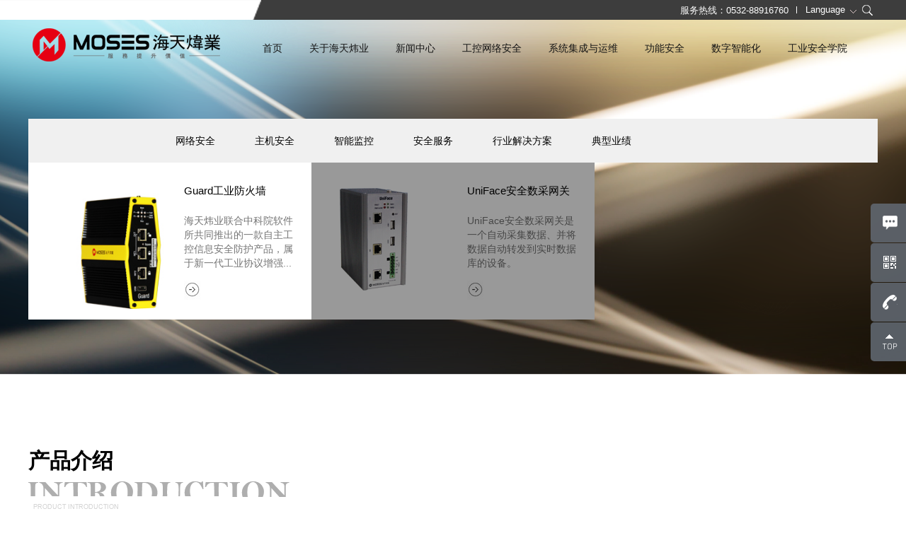

--- FILE ---
content_type: text/html
request_url: https://www.mosesceo.com/gongkongwangluoanquan/wangluoanquan/
body_size: 11215
content:
<!doctype html>
<html>
<meta charset="utf-8" />
<head>
  <title>青岛海天炜业过程控制技术股份有限公司</title>
  <meta name="description" content="青岛海天炜业过程控制技术股份有限公司致力于工控信息安全，自动化控制系统集成与运维，功能安全三个领域的整体解决方案，为石油、石化、电力、油气、冶金、制药、水处理、轻工、烟草、轨道交通、军工等行业提供“互联网＋”时代的“全厂工控系统一站式服务" />
  <meta name="keywords" content="海天炜业,自动化,控制系统,工业控制系统网络安全,工控信息安全,工业防火墙" />

  <meta name="viewport" content="width=device-width, initial-scale=1.0, minimum-scale=1.0, user-scalable=no" />
  <meta name="renderer" content="webkit" />
  <meta http-equiv="X-UA-Compatible" content="IE=Edge" />
  <meta name="format-detection" content="telephone=no" />
  <meta name="author" content="design by www.jerei.com" />
  <link rel="icon" href="/resources/favicon.ico" type="image/x-icon" />
  <link rel="stylesheet" href="/resources/ui/ui.css" />
  <link rel="stylesheet" href="/resources/ui/grid12.css" />
  <link rel="stylesheet" href="/resources/web/css/style.css" />
  <link rel="stylesheet" href="/resources/web/css/responsive.css" />
  <!--[if lt IE 9]><script src="/resources/web/lib/H5shiv.js"></script><![endif]-->
  <script src="/resources/modules/seajs/sea.js" id="seajsnode"></script>
  <script src="/resources/web/seajs.config.js" id="seajsConfig" domain="http://www.mosesceo.com"></script>
  <script type="text/javascript" fixed="true">
    var _hmt = _hmt || [];
    (function() {
      var hm = document.createElement("script");
      hm.src = "https://hm.baidu.com/hm.js?5efea4b1cb8909cc05be464e3cc40e84";
      var s = document.getElementsByTagName("script")[0];
      s.parentNode.insertBefore(hm, s);
    })();
  </script>
  <script charset="UTF-8" id="LA_COLLECT" src="//sdk.51.la/js-sdk-pro.min.js"></script>
<script>LA.init({id:"K2U5kXAUB2zMJUMk",ck:"K2U5kXAUB2zMJUMk"})</script>
</head>
<body>
  <header class="head">
   <div class="head_top">
    <div class="wrap fix">
     <ul class="head_r r">
      <li class="li01">
       <form id="topSearchForm" name="topSearchForm" action="#" method="get">
          <input type="hidden" name="m" value="search"/>
    <input type="hidden" name="c" value="index"/>
    <input type="hidden" name="a" value="init"/>
    <input type="hidden" name="typeid" value="" id="typeid"/>
    <input type="hidden" name="siteid" value="1" id="siteid"/>

          <div class="search item">
           <input type="text" id="keywords" name="q"  class="inp" placeholder="请输入关键词" value="" />
           
         </div>
         <a href="/index.php?m=search&c=index&a=init&typeid=1&q=海天&siteid=1&time=all" class="btn-search"> <img class="bg_search" src="/resources/web/img/search_03.png" alt="search" /> </a>

       </form> </li>
       <li class="li02"> <span>Language <img class="bg_button" src="/resources/web/img/button_03.png" alt="Language" /></span>
         <div class="language">
          <a href="/">中文</a>
          <a href="javascript:;" target="_blank">English</a>
        </div> </li>
        <li class="li03"> <a href="tel:4006556776">服务热线：0532-88916760</a> </li>
      </ul>
    </div>
  </div>
  <div class="nav_bar">
    <div class="wrap fix">
     <h1> 
       <a href="/">
         <img class="bg_logo01" src="/resources/web/img/hide01.png" alt="青岛海天炜业过程控制技术股份有限公司" title="青岛海天炜业过程控制技术股份有限公司" />
       </a>
       <a href="/">
         <img class="bg_logo02 hide" src="/resources/web/img/hide02.png" alt="青岛海天炜业过程控制技术股份有限公司" title="青岛海天炜业过程控制技术股份有限公司" />
       </a> 
     </h1>
     <nav class="nav" id="menu">
      <ul class="fix">
                <li class="nav_li cur"><a href="/" target="" class="nav_a">首页</a> </li>
         
        <li class="nav_li "><a href="http://www.mosesceo.com/guanyuhaitianweiye/" target="" class="nav_a">关于海天炜业</a>
          <ul class="_lev2 _layer">
             
            <li><a href="http://www.mosesceo.com/guanyuhaitianweiye/gongsijianjie/"  target="">公司简介</a></li>
             
            <li><a href="http://www.mosesceo.com/guanyuhaitianweiye/zuzhijiagou/"  target="">组织架构</a></li>
             
            <li><a href="http://www.mosesceo.com/guanyuhaitianweiye/fazhanlicheng/"  target="">发展历程</a></li>
             
            <li><a href="http://www.mosesceo.com/guanyuhaitianweiye/rongyuzizhi/"  target="">荣誉资质</a></li>
             
            <li><a href="http://www.mosesceo.com/guanyuhaitianweiye/zhaoxiannashi/"  target="">招贤纳士</a></li>
             
            <li><a href="http://www.mosesceo.com/guanyuhaitianweiye/lianxiwomen/"  target="">联系我们</a></li>
                      </ul>
        </li>
         
        <li class="nav_li "><a href="http://www.mosesceo.com/xinwenzhongxin/" target="" class="nav_a">新闻中心</a>
          <ul class="_lev2 _layer">
             
            <li><a href="http://www.mosesceo.com/xinwenzhongxin/gongsidongtai/"  target="">公司动态</a></li>
             
            <li><a href="http://www.mosesceo.com/xingyejiaodian/"  target="">行业焦点</a></li>
                      </ul>
        </li>
         
        <li class="nav_li "><a href="http://www.mosesceo.com/gongkongwangluoanquan/" target="" class="nav_a">工控网络安全</a>
          <ul class="_lev2 _layer">
             
            <li><a href="http://www.mosesceo.com/gongkongwangluoanquan/wangluoanquan/"  target="">网络安全</a></li>
             
            <li><a href="http://www.mosesceo.com/gongkongwangluoanquan/zhujianquan/"  target="">主机安全</a></li>
             
            <li><a href="http://www.mosesceo.com/gongkongwangluoanquan/zhinenjiankong/"  target="">智能监控</a></li>
             
            <li><a href="http://www.mosesceo.com/gongkongwangluoanquan/anquanfuwu/"  target="">安全服务</a></li>
             
            <li><a href="http://www.mosesceo.com/gongkongwangluoanquan/xingyejiejuefangan/"  target="">行业解决方案</a></li>
             
            <li><a href="http://www.mosesceo.com/gongkongwangluoanquan/dianxingyeji/"  target="">典型业绩</a></li>
                      </ul>
        </li>
         
        <li class="nav_li "><a href="http://www.mosesceo.com/xitongjichengyuyunwei/" target="" class="nav_a">系统集成与运维</a>
          <ul class="_lev2 _layer">
             
            <li><a href="http://www.mosesceo.com/xitongjichengyuyunwei/xitongjicheng/"  target="">系统集成</a></li>
             
            <li><a href="http://www.mosesceo.com/xitongjichengyuyunwei/xitongyunwei/"  target="">系统运维</a></li>
             
            <li><a href="http://www.mosesceo.com/xitongjichengyuyunwei/shengjigaizao/"  target="">升级改造</a></li>
             
            <li><a href="http://www.mosesceo.com/xitongjichengyuyunwei/beipinbeijian/"  target="">备品备件</a></li>
             
            <li><a href="http://www.mosesceo.com/xitongjichengyuyunwei/zengzhifuwu/"  target="">增值服务</a></li>
             
            <li><a href="http://www.mosesceo.com/sjcj/"  target="">OPC工业数据采集与传输</a></li>
             
            <li><a href="http://www.mosesceo.com/xitongjichengyuyunwei/hezuohuoban/"  target="">合作伙伴</a></li>
                      </ul>
        </li>
         
        <li class="nav_li "><a href="http://www.exida.com.cn/" target="" class="nav_a">功能安全</a>
          <ul class="_lev2 _layer">
                      </ul>
        </li>
         
        <li class="nav_li "><a href="http://www.mosesceo.com/shuzizhinenghua/" target="" class="nav_a">数字智能化</a>
          <ul class="_lev2 _layer">
                      </ul>
        </li>
         
        <li class="nav_li "><a href="http://www.mosesceo.com/gongyeanquanxueyuan/" target="" class="nav_a">工业安全学院</a>
          <ul class="_lev2 _layer">
             
            <li><a href="http://www.mosesceo.com/gongyeanquanxueyuan/xueyuanjieshao/"  target="">学院介绍</a></li>
             
            <li><a href="http://www.mosesceo.com/gongyeanquanxueyuan/kechengshezhi/"  target="">课程设置</a></li>
             
            <li><a href="http://www.mosesceo.com/gongyeanquanxueyuan/kaibanjihua/"  target="">开班计划</a></li>
             
            <li><a href="http://www.mosesceo.com/gongyeanquanxueyuan/zhishiku/"  target="">知识库</a></li>
                      </ul>
        </li>
                 
        
      </ul>
    </nav>
    <a href="#menu" class="mobile_key"><i class="ion"></i></a>
  </div>
</div>
</header><script>

window.location.href = "http://www.mosesceo.com/gongkongwangluoanquan/wangluoanquan/guard/"; // 替换为你想要跳转的URL
     

</script>
  <!--main-->
  <div class="cc_banner">
   <div class="bg_banner">
    <img src="/resources/web/img/pro_detail_banner_01.png" alt="productBanner" />
   </div>
   <div class="box_wrap">
    <div class="wrap fix pr">
     <div class="tab_wrap_">
      <div class="tab_t_wrap">
       <ul class="tab_t_">
                      <li class="tab_t   cur " id="cat2669"><a href="http://www.mosesceo.com/gongkongwangluoanquan/wangluoanquan/"  target="_blank">网络安全</a></li>
              <li class="tab_t " id="cat2669"><a href="http://www.mosesceo.com/gongkongwangluoanquan/zhujianquan/"  target="_blank">主机安全</a></li>
              <li class="tab_t " id="cat2669"><a href="http://www.mosesceo.com/gongkongwangluoanquan/zhinenjiankong/"  target="_blank">智能监控</a></li>
              <li class="tab_t " id="cat2669"><a href="http://www.mosesceo.com/gongkongwangluoanquan/anquanfuwu/"  target="_blank">安全服务</a></li>
              <li class="tab_t " id="cat2669"><a href="http://www.mosesceo.com/gongkongwangluoanquan/xingyejiejuefangan/"  target="_blank">行业解决方案</a></li>
              <li class="tab_t " id="cat2669"><a href="http://www.mosesceo.com/gongkongwangluoanquan/dianxingyeji/"  target="_blank">典型业绩</a></li>
                     </ul>
      </div>
      <div class="tab_c_wrap">
       <div class="tab_c">
        <div class="scroll_con">
         <ul class="tab_c_ full-row">
          <li class="span-4 smal-12 fix on"> <a href="/gongkongwangluoanquan/wangluoanquan/guard/" tppabs="/gongkongwangluoanquan/wangluoanquan/guard/">
            <div class="tab_c_l l">
             <img src="/statics/images/2017/03/02/64c38e4b2452458d9207731e55f9f545.jpg" tppabs="http://www.mosesceo.com/statics/images/2017/03/02/64c38e4b2452458d9207731e55f9f545.jpg" alt="Guard工业防火墙" />
            </div>
            <div class="tab_c_r l">
             <h3 class="title">Guard工业防火墙</h3>
             <p> 海天炜业联合中科院软件所共同推出的一款自主工控信息安全防护产品，属于新一代工业协议增强... </p>
             <span><img src="/resources/web/img/pro_detail_anniu_03.jpg" tppabs="http://www.mosesceo.com/resources/web/img/pro_detail_anniu_03.jpg" alt="Guard工业防火墙" /></span>
            </div>
            <div class="li_wrap"></div> </a> </li>
          <li class="span-4 smal-12 fix "> <a href="/gongkongwangluoanquan/wangluoanquan/UniFacewg">
            <div class="tab_c_l l">
             <img src="/statics/images/2017/01/23/4166119ed7a84f639d19bd8f10876b71.png" tppabs="http://www.mosesceo.com/statics/images/2017/01/23/4166119ed7a84f639d19bd8f10876b71.png" alt="UniFace安全数采网关" />
            </div>
            <div class="tab_c_r l">
             <h3 class="title">UniFace安全数采网关</h3>
             <p> UniFace安全数采网关是一个自动采集数据、并将数据自动转发到实时数据库的设备。 </p>
             <span><img src="/resources/web/img/pro_detail_anniu_03.jpg" tppabs="http://www.mosesceo.com/resources/web/img/pro_detail_anniu_03.jpg" alt="UniFace安全数采网关" /></span>
            </div>
            <div class="li_wrap"></div> </a> </li>
         </ul>
         <a href="###" class="arrs arr_prev"></a>
         <a href="###" class="arrs arr_next"></a>
        </div>
       </div>
       <div class="tab_c">
        <div class="scroll_con">
         <ul class="tab_c_ full-row">
          <li class="span-4 smal-12 fix on"> <a href="/gongkongwangluoanquan/wangluoanquan/guard/" tppabs="/gongkongwangluoanquan/wangluoanquan/guard/">
            <div class="tab_c_l l">
             <img src="/statics/images/2017/02/13/32bf388f18f64cf1a66e00a517c495ab.jpg" tppabs="http://www.mosesceo.com/statics/images/2017/02/13/32bf388f18f64cf1a66e00a517c495ab.jpg" alt="InTrust可信芯片工控安全平台" />
            </div>
            <div class="tab_c_r l">
             <h3 class="title">InTrust可信芯片工控安全平台</h3>
             <p> 采用自主知识产权的TCM硬件芯片，从根本上实现了对各种不安全因素的主动防御。 </p>
             <span><img src="/resources/web/img/pro_detail_anniu_03.jpg" tppabs="http://www.mosesceo.com/resources/web/img/pro_detail_anniu_03.jpg" alt="InTrust可信芯片工控安全平台" /></span>
            </div>
            <div class="li_wrap"></div> </a> </li>
         </ul>
         <a href="###" class="arrs arr_prev"></a>
         <a href="###" class="arrs arr_next"></a>
        </div>
       </div>
       <div class="tab_c">
        <div class="scroll_con">
         <ul class="tab_c_ full-row">
          <li class="span-4 smal-12 fix on"> <a href="/gongkongwangluoanquan/wangluoanquan/guard/" tppabs="/gongkongwangluoanquan/wangluoanquan/guard/">
            <div class="tab_c_l l">
             <img src="/statics/images/2017/01/23/aaca30ffb59e4c22b29c30617d00b8e1.png" tppabs="http://www.mosesceo.com/statics/images/2017/01/23/aaca30ffb59e4c22b29c30617d00b8e1.png" alt="工控安全审计与异常监测系统" />
            </div>
            <div class="tab_c_r l">
             <h3 class="title">工控安全审计与异常监测系统</h3>
             <p> 针对工业控制领域，通过旁路方式采集通讯数据，对所有通信进行实时分析、记录、匹配、告警 </p>
             <span><img src="/resources/web/img/pro_detail_anniu_03.jpg" tppabs="http://www.mosesceo.com/resources/web/img/pro_detail_anniu_03.jpg" alt="工控安全审计与异常监测系统" /></span>
            </div>
            <div class="li_wrap"></div> </a> </li>
          <li class="span-4 smal-12 fix "> <a href="/gongkongwangluoanquan/wangluoanquan/guard/" tppabs="/gongkongwangluoanquan/wangluoanquan/guard/">
            <div class="tab_c_l l">
             <img src="/statics/images/2017/01/23/1b9e2f0552804694bdbe6eddb3bd1fff.png" tppabs="http://www.mosesceo.com/statics/images/2017/01/23/1b9e2f0552804694bdbe6eddb3bd1fff.png" alt="工控网络安全管理平台" />
            </div>
            <div class="tab_c_r l">
             <h3 class="title">工控网络安全管理平台</h3>
             <p> 针对工控网络行为进行监控和智能安全分析的系统。 </p>
             <span><img src="/resources/web/img/pro_detail_anniu_03.jpg" tppabs="http://www.mosesceo.com/resources/web/img/pro_detail_anniu_03.jpg" alt="工控网络安全管理平台" /></span>
            </div>
            <div class="li_wrap"></div> </a> </li>
         </ul>
         <a href="###" class="arrs arr_prev"></a>
         <a href="###" class="arrs arr_next"></a>
        </div>
       </div>
       <div class="tab_c">
        <div class="scroll_con">
         <ul class="tab_c_ full-row">
          <li class="span-4 smal-12 fix on"> <a href="/gongkongwangluoanquan/wangluoanquan/guard/" tppabs="/gongkongwangluoanquan/wangluoanquan/guard/">
            <div class="tab_c_l l">
             <img src="/statics/images/2017/01/23/b93864aa9b0241df91e8921839544a54.png" tppabs="http://www.mosesceo.com/statics/images/2017/01/23/b93864aa9b0241df91e8921839544a54.png" alt="工控系统网络安全评估与咨询" />
            </div>
            <div class="tab_c_r l">
             <h3 class="title">工控系统网络安全评估与咨询</h3>
             <p> 协助用户更全面地分析其工控网络安全状况 </p>
             <span><img src="/resources/web/img/pro_detail_anniu_03.jpg" tppabs="http://www.mosesceo.com/resources/web/img/pro_detail_anniu_03.jpg" alt="工控系统网络安全评估与咨询" /></span>
            </div>
            <div class="li_wrap"></div> </a> </li>
          <li class="span-4 smal-12 fix "> <a href="#" tppabs="#">
            <div class="tab_c_l l">
             <img src="/statics/images/2017/01/24/826128719a264b1abdb87c2a4081add2.png" tppabs="http://www.mosesceo.com/statics/images/2017/01/24/826128719a264b1abdb87c2a4081add2.png" alt="工控信息安全实验室建设" />
            </div>
            <div class="tab_c_r l">
             <h3 class="title">工控信息安全实验室建设</h3>
             <p> 国内技术领先的工控信息安全技术研究与应用实验基地 </p>
             <span><img src="/resources/web/img/pro_detail_anniu_03.jpg" tppabs="http://www.mosesceo.com/resources/web/img/pro_detail_anniu_03.jpg" alt="工控信息安全实验室建设" /></span>
            </div>
            <div class="li_wrap"></div> </a> </li>
         </ul>
         <a href="###" class="arrs arr_prev"></a>
         <a href="###" class="arrs arr_next"></a>
        </div>
       </div>
      </div>
     </div>
    </div>
   </div>
  </div>


  <div class="c_sec1">
  <div class="wrap">
    <div class="c_sec1_l">
      <div class="flo">
        <h3 class="title">产品介绍</h3>
        <h4 class="text"><img src="/statics/images/2018/12/11.png" tppabs="http://www.mosesceo.com/statics/images/2018/12/11.png" alt="产品介绍"></h4>
        <div class="bg_img"><img src="/statics/images/2018/12/111.png" tppabs="http://www.mosesceo.com/statics/images/2018/12/111.png" alt="产品介绍"></div>
      </div>
    </div>
    <div class="c_sec1_wrap">
      <div class="c_sec1_b wow fadeInLeft animated" style="visibility: visible;">
        <div class="p p1">
          <div class="row"><div class="span-7 smal-hide"><p>Guard工业防火墙是海天炜业联合中科院软件所共同推出的一款自主工控信息安全防护产品，也是首批荣获国家发改委资金支持的工业防火墙，属于新一代工业协议增强型防火墙，通过区域隔离、通讯管控、实时报警，为工业通讯提供独特的、工业级的专业隔离防护解决方案。能深层保障工业通讯安全，有效防止蠕虫、病毒的传播和扩散，从而创建“本质安全”的生产控制网。</p><p><br></p><p>Guard工业防火墙通过了公安部检测，取得了EAL3、ISCCC等认证和销售许可证，适用于企业办公网络与生产网络的隔离、保护控制系统的安全。广泛应用于石油石化、电力、烟草、冶金、化工、管道以及水处理等多个行业，是一款能真正有效保护工业控制系统网络安全的设备。</p></div><p><img src="/statics/images/2018/12/043bf89fb1c84631a80445880b7bcc7a.png" tppabs="http://www.mosesceo.com/statics/images/2018/12/043bf89fb1c84631a80445880b7bcc7a.png" style="white-space: normal; width: 300px; height: 423px;" width="300" height="423" border="0" hspace="0" vspace="0" title="" alt=""></p></div>
        </div>
      </div>
    </div>
    </div>
  </div>


  <div class="c_sec2">
    <div class="wrap">
      <div class="c_sec2_l">
        <div class="flo">
          <h3 class="title">产品功能</h3>
          <h4 class="text"><img src="/statics/images/2018/12/22.png" tppabs="http://www.mosesceo.com/statics/images/2018/12/22.png" alt="产品功能"></h4>
          <div class="bg_img"><img src="/statics/images/2018/12/222.png" tppabs="http://www.mosesceo.com/statics/images/2018/12/222.png" alt="产品功能"></div>
        </div>
      </div>




      <div class="c_sec2_wrap">
        <div class="pro_info_bottom">
            <ul>
         <!-- 单条数据 -->
                  <li class="pro_spec_info fix">
                    <div class="l wow slideInLeft img_box imgZoom" style="visibility: hidden; animation-name: none;">
                      <img src="/statics/images/2018/12/46033a0c109d4df0bc779f5607745187.jpg" tppabs="http://www.mosesceo.com/statics/images/2018/12/46033a0c109d4df0bc779f5607745187.jpg" alt="安全防护">
                    </div>
                    <div class="r wow slideInRight content_box" style="visibility: hidden; animation-name: none;">
                      <div class="">
                        <h4>安全防护<i></i></h4>
                        <div class="content_desc">
                          Guard工业防火墙具备SPI状态检测和防护功能，能够实现应用扫描、高效过滤，防网络攻击，抵御非法访问、防病毒传播等功能。通过允许、拒绝或重定向经过防火墙的数据流，实现对控制系统服务和访问的审计与控制。
                        </div>
                      </div>
                    </div>
                  </li>
                  <!-- 单条数据 -->

                  <!-- 相反方向 -->
                  <li class="pro_spec_info fix">
                    <div class="r wow slideInRight img_box imgZoom" style="visibility: hidden; animation-name: none;">
                      <img src="/statics/images/2018/12/8914fa29bbff4c029c8cf8522d218988.jpg" tppabs="http://www.mosesceo.com/statics/images/2018/12/8914fa29bbff4c029c8cf8522d218988.jpg" alt="区域隔离">
                    </div>
                    <div class="l wow slideInLeft content_box" style="visibility: hidden; animation-name: none;">
                      <div class="">
                        <h4>区域隔离<i></i></h4>
                        <div class="content_desc">
                          能够管控两个区域网络间的通讯，即使发生网络安全事故，也可被控制在最初发生的区域内，不会影响到其它部分，实现不同区域间的有效隔离和防护。
                        </div>
                      </div>
                    </div>
                  </li>
                  <!-- 相反方向 -->

            </ul>
        </div>
      </div>

      <div class="c_sec2_wrap">
        <div class="pro_info_bottom">
            <ul>


         <!-- 单条数据 -->
                  <li class="pro_spec_info fix">
                    <div class="l wow slideInLeft img_box imgZoom" style="visibility: hidden; animation-name: none;">
                      <img src="/statics/images/2018/12/b51a71d81bfe4e2aaa16d4ecbbf7c473.jpg" tppabs="http://www.mosesceo.com/statics/images/2018/12/b51a71d81bfe4e2aaa16d4ecbbf7c473.jpg" alt="工业协议深度包检测">
                    </div>
                    <div class="r wow slideInRight content_box" style="visibility: hidden; animation-name: none;">
                      <div class="">
                        <h4>工业协议深度包检测<i></i></h4>
                        <div class="content_desc">
                          Guard工业防火墙支持OPC、Modbus TCP、IEC60870-5-104、CIP、S7等常见工业通讯协议应用层的深度检查，可实现各种工控协议单向通讯安全管控。
                        </div>
                      </div>
                    </div>
                  </li>
                  <!-- 单条数据 -->





                  <!-- 相反方向 -->
                  <li class="pro_spec_info fix">
                    <div class="r wow slideInRight img_box imgZoom" style="visibility: hidden; animation-name: none;">
                      <img src="/statics/images/2018/12/1283ab997daf4319a48bc8079aad8f2a.jpg" tppabs="http://www.mosesceo.com/statics/images/2018/12/1283ab997daf4319a48bc8079aad8f2a.jpg" alt="实时报警">
                    </div>
                    <div class="l wow slideInLeft content_box" style="visibility: hidden; animation-name: none;">
                      <div class="">
                        <h4>实时报警<i></i></h4>
                        <div class="content_desc">
                          能够对任何非法的访问，产生实时报警信息。方便用户及时发现、定位安全风险。
                        </div>
                      </div>
                    </div>
                  </li>
                  <!-- 相反方向 -->

            </ul>
        </div>
      </div>

      <div class="c_sec2_wrap">
        <div class="pro_info_bottom">
            <ul>


         <!-- 单条数据 -->
                  <li class="pro_spec_info fix">
                    <div class="l wow slideInLeft img_box imgZoom" style="visibility: hidden; animation-name: none;">
                      <img src="/statics/images/2018/12/e258f5c8e9d44b49b5edcbb1604b4a25.jpg" tppabs="http://www.mosesceo.com/statics/images/2018/12/e258f5c8e9d44b49b5edcbb1604b4a25.jpg" alt="二层协议防护">
                    </div>
                    <div class="r wow slideInRight content_box" style="visibility: hidden; animation-name: none;">
                      <div class="">
                        <h4>二层协议防护<i></i></h4>
                        <div class="content_desc">
                          支持基于MAC地址和二层协议的点对点防护,为基于链路层的工业协议通讯提供有效的防护，并且可以抵御MAC攻击、DHCP攻击及ARP攻击等常见的二层协议攻击。
                        </div>
                      </div>
                    </div>
                  </li>
                  <!-- 单条数据 -->





                  <!-- 相反方向 -->
                  <li class="pro_spec_info fix">
                    <div class="r wow slideInRight img_box imgZoom" style="visibility: hidden; animation-name: none;">
                      <img src="/statics/images/2018/12/18cc9d8e7554472891c5a8e9358bd31f.jpg" tppabs="http://www.mosesceo.com/statics/images/2018/12/18cc9d8e7554472891c5a8e9358bd31f.jpg" alt="NAT功能">
                    </div>
                    <div class="l wow slideInLeft content_box" style="visibility: hidden; animation-name: none;">
                      <div class="">
                        <h4>NAT功能<i></i></h4>
                        <div class="content_desc">
                          支持一对多，多对多网络地址转换功能。
                        </div>
                      </div>
                    </div>
                  </li>
                  <!-- 相反方向 -->





            </ul>
        </div>
      </div>

      <div class="c_sec2_wrap">
        <div class="pro_info_bottom">
            <ul>


         <!-- 单条数据 -->
                  <li class="pro_spec_info fix">
                    <div class="l wow slideInLeft img_box imgZoom" style="visibility: hidden; animation-name: none;">
                      <img src="/statics/images/2018/12/13cdc900f22440bfbc2a1f3b38dfed06.jpg" tppabs="http://www.mosesceo.com/statics/images/2018/12/13cdc900f22440bfbc2a1f3b38dfed06.jpg" alt="VPN功能">
                    </div>
                    <div class="r wow slideInRight content_box" style="visibility: hidden; animation-name: none;">
                      <div class="">
                        <h4>VPN功能<i></i></h4>
                        <div class="content_desc">
                          支持防火墙之间以及防火墙与PC之间的VPN通讯。
                        </div>
                      </div>
                    </div>
                  </li>
                  <!-- 单条数据 -->





                  <!-- 相反方向 -->
                  <li class="pro_spec_info fix">
                    <div class="r wow slideInRight img_box imgZoom" style="visibility: hidden; animation-name: none;">
                      <img src="/statics/images/2018/12/120c2d4fc8e54eca82edbb1c77bc7f31.jpg" tppabs="http://www.mosesceo.com/statics/images/2018/12/120c2d4fc8e54eca82edbb1c77bc7f31.jpg" alt="一体化管理">
                    </div>
                    <div class="l wow slideInLeft content_box" style="visibility: hidden; animation-name: none;">
                      <div class="">
                        <h4>一体化管理<i></i></h4>
                        <div class="content_desc">
                          内置工业控制设备模型，采用拖拽式图形组态方式，实现了通讯策略的快速组态，且组态策略易于备份、恢复。
                        </div>
                      </div>
                    </div>
                  </li>
                  <!-- 相反方向 -->


            </ul>
        </div>
      </div>

    </div>
  </div>


  <div class="c_sec3">
    <div class="wrap">
      <div class="c_sec3_l">
        <div class="flo">
          <h3 class="title">性能优势</h3>
          <h4 class="text"><img src="/statics/images/2018/12/33.png" tppabs="http://www.mosesceo.com/statics/images/2018/12/33.png" alt="性能优势"></h4>
          <div class="bg_img"><img src="/statics/images/2018/12/333.png" tppabs="http://www.mosesceo.com/statics/images/2018/12/333.png" alt="性能优势"></div>
        </div>
      </div>
      <ul class="culsList fix wow  fadeInUp" style="visibility: hidden; animation-name: none;">


       <li class="cli2 l wow fadeInLeft" style="visibility: hidden; animation-name: none;"><p class="name">1</p><span>采用白名单策略</span></li>

         <li class="cli2 l wow fadeInLeft" style="visibility: hidden; animation-name: none;"><p class="name">2</p><span>创新的无IP工业隔离技术</span></li>

         <li class="cli2 l wow fadeInLeft" style="visibility: hidden; animation-name: none;"><p class="name">3</p><span>基于应用层上数据包的深度检查、协议分析</span></li>

         <li class="cli2 l wow fadeInLeft" style="visibility: hidden; animation-name: none;"><p class="name">4</p><span>硬件采用工业级设计，低功耗无风扇</span></li>

         <li class="cli2 l wow fadeInLeft" style="visibility: hidden; animation-name: none;"><p class="name">5</p><span>支持多口、Bypass及安全审计等功能</span></li>

         <li class="cli2 l wow fadeInLeft" style="visibility: hidden; animation-name: none;"><p class="name">6</p><span>支持在线安装与组态</span></li>

         <li class="cli2 l wow fadeInLeft" style="visibility: hidden; animation-name: none;"><p class="name">7</p><span>分散部署集中管控</span></li>

         <li class="cli2 l wow fadeInLeft" style="visibility: hidden; animation-name: none;"><p class="name">8</p><span>自身强大的安全性</span></li>
      </ul>
    </div>
  </div>


  <div class="c_sec4">
    <div class="wrap">
      <div class="c_sec4_l">
        <div class="flo">
          <h3 class="title">典型应用</h3>
          <h4 class="text"><img src="/statics/images/2018/12/44.png" tppabs="http://www.mosesceo.com/statics/images/2018/12/44.png" alt="典型应用"></h4>
          <div class="bg_img"><img src="/statics/images/2018/12/444.png" tppabs="http://www.mosesceo.com/statics/images/2018/12/444.png" alt="典型应用"></div>
        </div>
      </div>
      <div class="c_sec4_wrap">
          <div class="c_sec4_r wow fadeInRight albumID82806" style="visibility: hidden; animation-name: none;">
            <div class="row"><div class="span-7 smal-12"><img src="/statics/images/2018/12/4c4b55c218184abbaae75ae7d8f83214.jpg" tppabs="http://www.mosesceo.com/statics/images/2018/12/4c4b55c218184abbaae75ae7d8f83214.jpg"></div><div class="span-5 smal-12"><p>工控网络对外边界的OPC接口安全防护</p><p><br></p><p>不同控制系统网络之间系统边界的接口安全防护</p><p><br></p><p>关键控制器的保护（例如功能安全仪表系统）</p><p><br></p><p>大型工控一体化网络不同Level网络层间的防护</p><p><br></p><p>关键工程师站的安全防护</p><p><br></p><p>其它关键应用节点或者服务器的保护</p></div></div><p><br></p><table class="datalist" cellspacing="0" cellpadding="0" width="100%"><tbody><tr class="firstRow"><th>技术指标</th><th>指标要求</th></tr><tr><td>硬件形态</td><td>标准机架式/导轨式设备，含上架配件;</td></tr><tr><td>网络接口</td><td>标配 5个 10/100/1000Mps Base-TX 网络接口;</td></tr><tr><td>Bypass功能</td><td>电气接口同时支持 Bypass和非Bypass功能接口; <br>
        Bypass功能具备可编程使能控制，用户可根据安全等级要求自主选择防火墙硬件在断电和严重故障等状态下 Bypass功能的使能控制</td></tr><tr><td>运行模式</td><td> 支持透明、路由模式;</td></tr><tr><td>环境适应性</td><td> 工作温度：-20-70℃，防护等级：IP40; <br>
        工作湿度：5%-95%不凝结; <br>
        支持 DC 9-36V冗余供电，无风扇</td></tr><tr><td>性能</td><td> 整机吞吐率(bps)≥1Gbps; <br>
        最大并发连接数≥10 万; <br>
        每秒新建连接数≥9000</td></tr><tr><td>设备合格性</td><td>  产品具有公安部颁发的《计算机信息系统安全专用产品销售许可证（工控-基本级）》及合格的检测报告；</td></tr><tr><td>安全设置</td><td>具备 SPI 状态检测和防护功能，能够实现应用扫描、工业协议应用层过滤，防网络攻击，抵御非法访问、防病毒传播等功能。通过允许、拒绝或重定向经过防火墙的数据流，实现对控制系统服务和访问的审计与控制 <br>
        采用最小安全原则，即除非明确允许，否则就禁止; <br>
        支持IP/MAC绑定,能够根据MAC地址进行过滤; <br>
        能够根据源IP地址、目的IP地址、端口、协议类型进行过滤; <br>
        能够实现工控协议应用层过滤，能控制允许、拒绝或重定向经过防火墙的数据流；</td></tr><tr><td>工业协议解析</td><td> 支持多种工业网络协议和主流DCS、PLC通讯内容过滤，支持OPC、Modbus TCP、IEC60870-5-104、DDE等常见工业通讯协议； <br>
        支持OPC协议的写入控制，可实现 OPC 单向只读控制； <br>
        能对modbus通讯的设备地址、功能码及通讯地址进行访问控制；</td></tr><tr><td>管理方式</td><td> 采用client 方式管理和配置设备,支持集中管理； <br>
        支持多管理员分角色和权限管理；</td></tr><tr><td>时钟同步</td><td> 支持时钟同步；</td></tr><tr><td>实时报警</td><td> 对任何非法的访问、设备运行情况，产生实时报警信息；</td></tr><tr><td>安全审计</td><td> 产品包括但不限于管理登录、配置修改、通讯日志等安全审计功能，支持日志导出,并具备审计日志的本地存储和远程传输功能；</td></tr><tr><td>设备维护</td><td> 产品具备配置备份和恢复功能； <br>
        支持系统通过管理端自动升级；</td></tr><tr><td>质保</td><td> 三年原厂免费保修与升级服务，三年免费特征库更新等；</td></tr><tr><td>安装服务</td><td>  现场安装、调试提供原厂服务；</td></tr></tbody></table>
          </div>
      </div>
    </div>
  </div>

     <!--main end-->
    <div class="float_right fix">
     <div class="liuyan float_item">
      <span class="tubiao liuyan_tb"></span>
     </div>
     <div class="erweima float_item">
      <span class="tubiao erweima_tb"></span>
     </div>
     <div class="tel float_item">
      <span class="tubiao tel_tb"></span>
     </div>
     <a href="#">
      <div class="top float_item">
       <span class="tubiao top_tb"></span>
      </div> </a>
     <div class="liuyan_zk">
      <a href="/guanyuhaitianweiye/lianxiwomen/"> <span class="txt_dec">您可以通过留言提交您的需求</span> <span class="close_liuyan"><i class="ion"></i></span></a>
     </div>
     <div class="liuyan_form">
      <div class="liuyan_form_box">
       <form action="#" method="post" class="fix" id="footForm" name="footForm">
        <span class="form_name">姓名：</span>
        <input id="name" name="obj.name" maxlength="20" type="text" datatype="*" nullmsg="请输入姓名！" sucmsg="验证通过！" errormsg="请输入姓名！" class="input_area" />
        <span class="form_name">电话：</span>
        <input id="telephone" name="obj.telephone" maxlength="20" datatype="m" nullmsg="请输入电话！" type="text" sucmsg="验证通过！" errormsg="请填写手机号码！" class="input_area" />
        <span class="form_name">地址：</span>
        <input id="address" name="obj.address" maxlength="40" type="text" datatype="*" nullmsg="请输入地址！" sucmsg="验证通过！" errormsg="请输入地址！" class="input_area" />
        <span class="form_name">内容：</span>
        <textarea id="content" name="obj.content" cols="30" rows="10" class="input_area"></textarea>
        <button type="submit" class="lf_submit">提交</button>
       </form>
      </div>
     </div>
     <div class="erweima_zk">
      <a href="javascript:void(0);" class="erwima_tit">关注“海天炜业”公众号</a>
      <span class="close_erweima"><i class="ion"></i></span>
     </div>
     <div class="erweima_zk_area">
      <div class="erweima_area">
       <img src="/statics/images/2017/03/13/7fbd42567b04424b87fc3ab025dcc7f1.jpg" width="100%" alt="" class="" />
      </div>
     </div>
     <div class="tel_zk">
      <span class="txt_dec"><a href="tel:0532-88916760">0532-88916760</a> </span>
      <span class="close_tel"><i class="ion"></i></span>
     </div>
    </div>
    <div class="footer">
     <div class="footer_top">
      <div class="wrap oh">
       <dl class="contant1 l">
        <dt>
         <a href="/guanyuhaitianweiye/lianxiwomen/">联系方式</a>
        </dt>
        <dd>
         <p>电话：<a href="tel:0532-88916760">0532-88916760/61</a></p>
         <p>邮箱：sales@mosesceo.com ceo@mosesceo.com</p>
         <p>地址：青岛市市北区辽阳西路567号海信浮山国际1号楼4层 </p>
         <div class="bdsharebuttonbox" data-tag="bottom_share">
          <span class="l">分享：</span>
          <a class="bds_weixin" href="#" data-cmd="weixin"></a>
          <a class="bds_qzone" href="#" data-cmd="qzone"></a>
          <a class="bds_tsina" href="#" data-cmd="tsina"></a>
          <a class="bds_sqq" href="#" data-cmd="sqq"></a>
          <a class="bds_tqq" href="#" data-cmd="tqq"></a>
         </div>
        </dd>
       </dl>
       <dl class="contant2 l">
        <dt>
         <a href="/guanyuhaitianweiye/" target="" class="nav_a">关于海天炜业</a>
        </dt>
        <dd>
          <p><a href="/guanyuhaitianweiye/gongsijianjie/"  target="">公司简介</a></p><p><a href="/guanyuhaitianweiye/zuzhijiagou/"  target="">组织架构</a></p><p><a href="/guanyuhaitianweiye/fazhanlicheng/"  target="">发展历程</a></p><p><a href="/guanyuhaitianweiye/rongyuzizhi/"  target="">荣誉资质</a></p><p><a href="/guanyuhaitianweiye/zhaoxiannashi/"  target="">招贤纳士</a></p><p><a href="/guanyuhaitianweiye/lianxiwomen/"  target="">联系我们</a></p>
        </dd>
       </dl>
       <dl class="contant3 l">
        <dt>
         <a href="">事业领域</a>
        </dt>
        <dd>
         <p><a href="/gongkongwangluoanquan/">工控网络安全</a></p>
         <p><a href="/xitongjichengyuyunwei/">系统集成与运维</a></p>
         <p><a href="http://www.exida.com.cn/" target="_blank">功能安全</a></p>
         <p><a href="/gongyeanquanxueyuan/">工业安全学院</a></p>
        </dd>
       </dl>
       <dl class="contant4 l">
        <dt>
         <a href="javascript:;">快速连接 </a>
        </dt>
        <dd>
         <p><a href="/sitemap.html">站点信息</a></p>
         <p><a href="/sitemap.xml">网站地图</a></p>
        </dd>
       </dl>
       <dl class="app r">
        <dt>
         <a href="/"><img src="/resources/web/img/footer_logo.jpg" alt="青岛海天炜业过程控制技术股份有限公司" /></a>
        </dt>
        <dd>
         <div class="app_center">
          <img src="/resources/web/img/footer_weixin.jpg" alt="青岛海天炜业过程控制技术股份有限公司" />
          <img src="/resources/web/img/footer_app.jpg" alt="青岛海天炜业过程控制技术股份有限公司" />
         </div>
         <form id="footSearchForm" name="footSearchForm" action="/site/zhan-nei-sou-suo.htm" method="get">
          <input type="text" class="footer_inp" id="keywords" name="keywords" placeholder="请输入关键词" value="" action="" />
          <button class="bg_img"></button>
         </form>
        </dd>
       </dl>
      </div>
     </div>
     <div class="footer_bottom">
      <div class="wrap">
       <a href="/">© 2017 青岛海天炜业过程控制技术股份有限公司</a> 版权所有
       <a href="https://beian.miit.gov.cn/" class="_beian" target="_blank">鲁ICP备09052584号-5</a>
      </div>
     </div>
    </div>
    <div style="display:none;" id="jr_analysis">
     <script src="http://s95.cnzz.com/z_stat.php?id=1261183462&web_id=1261183462" type="text/javascript"></script>
    </div>
   </body>
  </html>
  <script type="text/javascript">




  define("footForm",function(require) {
      var $ = require('jquery');
      require('validform');
      require('box');
      //验证码
      $('#changeImage').on('click',function(){
          this.src=$(this).attr('src')+'?now=' + new Date();
          })
      $(function(){
      var footForm = $('#footForm').Validform({
              tiptype:4,
              ajaxPost:true,
              callback:function(rs){
              var data=$.trim(rs.responseText);
                  if(data=='ok'){
                  $.box.alert("信息提交成功，谢谢！",function(){window.location.reload(); },{
                          title:"提交成功"
                          })
                  }else if(data=='rand_wrong'){
                  $.box.alert("验证码错误！",null,{
                          title:"验证失败"
                          })
                  }else{
                  $.box.alert("提交失败！",null,{
                          title:"验证失败"
                          })
                  }
              }
          });
      //当状态改变的时候执行的函数
      function handle()
      {
      if(document.getElementById('$content').value.length>300){
           document.getElementById('content').value = document.getElementById('content').value.substr(0,300);
      };
      }
      //firefox下检测状态改变只能用oninput,且需要用addEventListener来注册事件。
      if(/msie/i.test(navigator.userAgent))    //ie浏览器
      {
      document.getElementById('content').onpropertychange=handle ;
      }
      else
      {//非ie浏览器，比如Firefox
      document.getElementById('content').addEventListener("input",handle,false);
      }
      });
  });
  seajs.use("footForm");



  seajs.use('js/index');

  </script>

--- FILE ---
content_type: text/html
request_url: http://www.mosesceo.com/gongkongwangluoanquan/wangluoanquan/guard/
body_size: 9786
content:
<!doctype html>
<html>
<meta charset="utf-8" />
<head>
  <title>青岛海天炜业过程控制技术股份有限公司</title>
  <meta name="description" content="青岛海天炜业过程控制技术股份有限公司致力于工控信息安全，自动化控制系统集成与运维，功能安全三个领域的整体解决方案，为石油、石化、电力、油气、冶金、制药、水处理、轻工、烟草、轨道交通、军工等行业提供“互联网＋”时代的“全厂工控系统一站式服务" />
  <meta name="keywords" content="海天炜业,自动化,控制系统,工业控制系统网络安全,工控信息安全,工业防火墙" />

  <meta name="viewport" content="width=device-width, initial-scale=1.0, minimum-scale=1.0, user-scalable=no" />
  <meta name="renderer" content="webkit" />
  <meta http-equiv="X-UA-Compatible" content="IE=Edge" />
  <meta name="format-detection" content="telephone=no" />
  <meta name="author" content="design by www.jerei.com" />
  <link rel="icon" href="/resources/favicon.ico" type="image/x-icon" />
  <link rel="stylesheet" href="/resources/ui/ui.css" />
  <link rel="stylesheet" href="/resources/ui/grid12.css" />
  <link rel="stylesheet" href="/resources/web/css/style.css" />
  <link rel="stylesheet" href="/resources/web/css/responsive.css" />
  <!--[if lt IE 9]><script src="/resources/web/lib/H5shiv.js"></script><![endif]-->
  <script src="/resources/modules/seajs/sea.js" id="seajsnode"></script>
  <script src="/resources/web/seajs.config.js" id="seajsConfig" domain="http://www.mosesceo.com"></script>
  <script type="text/javascript" fixed="true">
    var _hmt = _hmt || [];
    (function() {
      var hm = document.createElement("script");
      hm.src = "https://hm.baidu.com/hm.js?5efea4b1cb8909cc05be464e3cc40e84";
      var s = document.getElementsByTagName("script")[0];
      s.parentNode.insertBefore(hm, s);
    })();
  </script>
  <script charset="UTF-8" id="LA_COLLECT" src="//sdk.51.la/js-sdk-pro.min.js"></script>
<script>LA.init({id:"K2U5kXAUB2zMJUMk",ck:"K2U5kXAUB2zMJUMk"})</script>
</head>
<body>
  <header class="head">
   <div class="head_top">
    <div class="wrap fix">
     <ul class="head_r r">
      <li class="li01">
       <form id="topSearchForm" name="topSearchForm" action="#" method="get">
          <input type="hidden" name="m" value="search"/>
    <input type="hidden" name="c" value="index"/>
    <input type="hidden" name="a" value="init"/>
    <input type="hidden" name="typeid" value="" id="typeid"/>
    <input type="hidden" name="siteid" value="1" id="siteid"/>

          <div class="search item">
           <input type="text" id="keywords" name="q"  class="inp" placeholder="请输入关键词" value="" />
           
         </div>
         <a href="/index.php?m=search&c=index&a=init&typeid=1&q=海天&siteid=1&time=all" class="btn-search"> <img class="bg_search" src="/resources/web/img/search_03.png" alt="search" /> </a>

       </form> </li>
       <li class="li02"> <span>Language <img class="bg_button" src="/resources/web/img/button_03.png" alt="Language" /></span>
         <div class="language">
          <a href="/">中文</a>
          <a href="javascript:;" target="_blank">English</a>
        </div> </li>
        <li class="li03"> <a href="tel:4006556776">服务热线：0532-88916760</a> </li>
      </ul>
    </div>
  </div>
  <div class="nav_bar">
    <div class="wrap fix">
     <h1> 
       <a href="/">
         <img class="bg_logo01" src="/resources/web/img/hide01.png" alt="青岛海天炜业过程控制技术股份有限公司" title="青岛海天炜业过程控制技术股份有限公司" />
       </a>
       <a href="/">
         <img class="bg_logo02 hide" src="/resources/web/img/hide02.png" alt="青岛海天炜业过程控制技术股份有限公司" title="青岛海天炜业过程控制技术股份有限公司" />
       </a> 
     </h1>
     <nav class="nav" id="menu">
      <ul class="fix">
                <li class="nav_li cur"><a href="/" target="" class="nav_a">首页</a> </li>
         
        <li class="nav_li "><a href="http://www.mosesceo.com/guanyuhaitianweiye/" target="" class="nav_a">关于海天炜业</a>
          <ul class="_lev2 _layer">
             
            <li><a href="http://www.mosesceo.com/guanyuhaitianweiye/gongsijianjie/"  target="">公司简介</a></li>
             
            <li><a href="http://www.mosesceo.com/guanyuhaitianweiye/zuzhijiagou/"  target="">组织架构</a></li>
             
            <li><a href="http://www.mosesceo.com/guanyuhaitianweiye/fazhanlicheng/"  target="">发展历程</a></li>
             
            <li><a href="http://www.mosesceo.com/guanyuhaitianweiye/rongyuzizhi/"  target="">荣誉资质</a></li>
             
            <li><a href="http://www.mosesceo.com/guanyuhaitianweiye/zhaoxiannashi/"  target="">招贤纳士</a></li>
             
            <li><a href="http://www.mosesceo.com/guanyuhaitianweiye/lianxiwomen/"  target="">联系我们</a></li>
                      </ul>
        </li>
         
        <li class="nav_li "><a href="http://www.mosesceo.com/xinwenzhongxin/" target="" class="nav_a">新闻中心</a>
          <ul class="_lev2 _layer">
             
            <li><a href="http://www.mosesceo.com/xinwenzhongxin/gongsidongtai/"  target="">公司动态</a></li>
             
            <li><a href="http://www.mosesceo.com/xingyejiaodian/"  target="">行业焦点</a></li>
                      </ul>
        </li>
         
        <li class="nav_li "><a href="http://www.mosesceo.com/gongkongwangluoanquan/" target="" class="nav_a">工控网络安全</a>
          <ul class="_lev2 _layer">
             
            <li><a href="http://www.mosesceo.com/gongkongwangluoanquan/wangluoanquan/"  target="">网络安全</a></li>
             
            <li><a href="http://www.mosesceo.com/gongkongwangluoanquan/zhujianquan/"  target="">主机安全</a></li>
             
            <li><a href="http://www.mosesceo.com/gongkongwangluoanquan/zhinenjiankong/"  target="">智能监控</a></li>
             
            <li><a href="http://www.mosesceo.com/gongkongwangluoanquan/anquanfuwu/"  target="">安全服务</a></li>
             
            <li><a href="http://www.mosesceo.com/gongkongwangluoanquan/xingyejiejuefangan/"  target="">行业解决方案</a></li>
             
            <li><a href="http://www.mosesceo.com/gongkongwangluoanquan/dianxingyeji/"  target="">典型业绩</a></li>
                      </ul>
        </li>
         
        <li class="nav_li "><a href="http://www.mosesceo.com/xitongjichengyuyunwei/" target="" class="nav_a">系统集成与运维</a>
          <ul class="_lev2 _layer">
             
            <li><a href="http://www.mosesceo.com/xitongjichengyuyunwei/xitongjicheng/"  target="">系统集成</a></li>
             
            <li><a href="http://www.mosesceo.com/xitongjichengyuyunwei/xitongyunwei/"  target="">系统运维</a></li>
             
            <li><a href="http://www.mosesceo.com/xitongjichengyuyunwei/shengjigaizao/"  target="">升级改造</a></li>
             
            <li><a href="http://www.mosesceo.com/xitongjichengyuyunwei/beipinbeijian/"  target="">备品备件</a></li>
             
            <li><a href="http://www.mosesceo.com/xitongjichengyuyunwei/zengzhifuwu/"  target="">增值服务</a></li>
             
            <li><a href="http://www.mosesceo.com/sjcj/"  target="">OPC工业数据采集与传输</a></li>
             
            <li><a href="http://www.mosesceo.com/xitongjichengyuyunwei/hezuohuoban/"  target="">合作伙伴</a></li>
                      </ul>
        </li>
         
        <li class="nav_li "><a href="http://www.exida.com.cn/" target="" class="nav_a">功能安全</a>
          <ul class="_lev2 _layer">
                      </ul>
        </li>
         
        <li class="nav_li "><a href="http://www.mosesceo.com/shuzizhinenghua/" target="" class="nav_a">数字智能化</a>
          <ul class="_lev2 _layer">
                      </ul>
        </li>
         
        <li class="nav_li "><a href="http://www.mosesceo.com/gongyeanquanxueyuan/" target="" class="nav_a">工业安全学院</a>
          <ul class="_lev2 _layer">
             
            <li><a href="http://www.mosesceo.com/gongyeanquanxueyuan/xueyuanjieshao/"  target="">学院介绍</a></li>
             
            <li><a href="http://www.mosesceo.com/gongyeanquanxueyuan/kechengshezhi/"  target="">课程设置</a></li>
             
            <li><a href="http://www.mosesceo.com/gongyeanquanxueyuan/kaibanjihua/"  target="">开班计划</a></li>
             
            <li><a href="http://www.mosesceo.com/gongyeanquanxueyuan/zhishiku/"  target="">知识库</a></li>
                      </ul>
        </li>
                 
        
      </ul>
    </nav>
    <a href="#menu" class="mobile_key"><i class="ion"></i></a>
  </div>
</div>
</header><!--main-->
  <div class="cc_banner">
   <div class="bg_banner">
    <img src="/resources/web/img/pro_detail_banner_01.png" alt="productBanner" />
   </div>
   <div class="box_wrap">
    <div class="wrap fix pr">
     <div class="tab_wrap_">
      <div class="tab_t_wrap">
       <ul class="tab_t_">
                      <li class="tab_t   cur " id="cat2669"><a href="http://www.mosesceo.com/gongkongwangluoanquan/wangluoanquan/"  target="_blank">网络安全</a></li>
              <li class="tab_t " id="cat2669"><a href="http://www.mosesceo.com/gongkongwangluoanquan/zhujianquan/"  target="_blank">主机安全</a></li>
              <li class="tab_t " id="cat2669"><a href="http://www.mosesceo.com/gongkongwangluoanquan/zhinenjiankong/"  target="_blank">智能监控</a></li>
              <li class="tab_t " id="cat2669"><a href="http://www.mosesceo.com/gongkongwangluoanquan/anquanfuwu/"  target="_blank">安全服务</a></li>
              <li class="tab_t " id="cat2669"><a href="http://www.mosesceo.com/gongkongwangluoanquan/xingyejiejuefangan/"  target="_blank">行业解决方案</a></li>
              <li class="tab_t " id="cat2669"><a href="http://www.mosesceo.com/gongkongwangluoanquan/dianxingyeji/"  target="_blank">典型业绩</a></li>
                     </ul>
      </div>
      <div class="tab_c_wrap">
       <div class="tab_c">
        <div class="scroll_con">
         <ul class="tab_c_ full-row">
          <li class="span-4 smal-12 fix on"> <a href="/gongkongwangluoanquan/wangluoanquan/guard/">
            <div class="tab_c_l l">
             <img src="/statics/images/2017/03/02/64c38e4b2452458d9207731e55f9f545.jpg"  alt="Guard工业防火墙" />
            </div>
            <div class="tab_c_r l">
             <h3 class="title">Guard工业防火墙</h3>
             <p> 海天炜业联合中科院软件所共同推出的一款自主工控信息安全防护产品，属于新一代工业协议增强... </p>
             <span><img src="/resources/web/img/pro_detail_anniu_03.jpg"  alt="Guard工业防火墙" /></span>
            </div>
            <div class="li_wrap"></div> </a> </li>
          <li class="span-4 smal-12 fix "> <a href="/gongkongwangluoanquan/wangluoanquan/UniFacewg">
            <div class="tab_c_l l">
             <img src="/statics/images/2017/01/23/4166119ed7a84f639d19bd8f10876b71.png"  alt="UniFace安全数采网关" />
            </div>
            <div class="tab_c_r l">
             <h3 class="title">UniFace安全数采网关</h3>
             <p> UniFace安全数采网关是一个自动采集数据、并将数据自动转发到实时数据库的设备。 </p>
             <span><img src="/resources/web/img/pro_detail_anniu_03.jpg"  alt="UniFace安全数采网关" /></span>
            </div>
            <div class="li_wrap"></div> </a> </li>
         </ul>
         <a href="###" class="arrs arr_prev"></a>
         <a href="###" class="arrs arr_next"></a>
        </div>
       </div>
       <div class="tab_c">
        <div class="scroll_con">
         <ul class="tab_c_ full-row">
          <li class="span-4 smal-12 fix on"> <a href="/gongkongwangluoanquan/wangluoanquan/guard/" tppabs="/gongkongwangluoanquan/wangluoanquan/guard/">
            <div class="tab_c_l l">
             <img src="/statics/images/2017/02/13/32bf388f18f64cf1a66e00a517c495ab.jpg" tppabs="http://www.mosesceo.com/statics/images/2017/02/13/32bf388f18f64cf1a66e00a517c495ab.jpg" alt="InTrust可信芯片工控安全平台" />
            </div>
            <div class="tab_c_r l">
             <h3 class="title">InTrust可信芯片工控安全平台</h3>
             <p> 采用自主知识产权的TCM硬件芯片，从根本上实现了对各种不安全因素的主动防御。 </p>
             <span><img src="/resources/web/img/pro_detail_anniu_03.jpg" tppabs="http://www.mosesceo.com/resources/web/img/pro_detail_anniu_03.jpg" alt="InTrust可信芯片工控安全平台" /></span>
            </div>
            <div class="li_wrap"></div> </a> </li>
         </ul>
         <a href="###" class="arrs arr_prev"></a>
         <a href="###" class="arrs arr_next"></a>
        </div>
       </div>
       <div class="tab_c">
        <div class="scroll_con">
         <ul class="tab_c_ full-row">
          <li class="span-4 smal-12 fix on"> <a href="gong-kong-xin-xi-an-quan-detail-14617.htm-channel=2.htm" tppabs="http://www.mosesceo.com/gkxx/gong-kong-xin-xi-an-quan-detail-14617.htm?channel=2">
            <div class="tab_c_l l">
             <img src="/statics/images/2017/01/23/aaca30ffb59e4c22b29c30617d00b8e1.png" tppabs="http://www.mosesceo.com/statics/images/2017/01/23/aaca30ffb59e4c22b29c30617d00b8e1.png" alt="工控安全审计与异常监测系统" />
            </div>
            <div class="tab_c_r l">
             <h3 class="title">工控安全审计与异常监测系统</h3>
             <p> 针对工业控制领域，通过旁路方式采集通讯数据，对所有通信进行实时分析、记录、匹配、告警 </p>
             <span><img src="/resources/web/img/pro_detail_anniu_03.jpg" tppabs="http://www.mosesceo.com/resources/web/img/pro_detail_anniu_03.jpg" alt="工控安全审计与异常监测系统" /></span>
            </div>
            <div class="li_wrap"></div> </a> </li>
          <li class="span-4 smal-12 fix "> <a href="gong-kong-xin-xi-an-quan-detail-14616.htm-channel=2.htm" tppabs="http://www.mosesceo.com/gkxx/gong-kong-xin-xi-an-quan-detail-14616.htm?channel=2">
            <div class="tab_c_l l">
             <img src="/statics/images/2017/01/23/1b9e2f0552804694bdbe6eddb3bd1fff.png" tppabs="http://www.mosesceo.com/statics/images/2017/01/23/1b9e2f0552804694bdbe6eddb3bd1fff.png" alt="工控网络安全管理平台" />
            </div>
            <div class="tab_c_r l">
             <h3 class="title">工控网络安全管理平台</h3>
             <p> 针对工控网络行为进行监控和智能安全分析的系统。 </p>
             <span><img src="/resources/web/img/pro_detail_anniu_03.jpg" tppabs="http://www.mosesceo.com/resources/web/img/pro_detail_anniu_03.jpg" alt="工控网络安全管理平台" /></span>
            </div>
            <div class="li_wrap"></div> </a> </li>
         </ul>
         <a href="###" class="arrs arr_prev"></a>
         <a href="###" class="arrs arr_next"></a>
        </div>
       </div>
       <div class="tab_c">
        <div class="scroll_con">
         <ul class="tab_c_ full-row">
          <li class="span-4 smal-12 fix on"> <a href="gong-kong-xin-xi-an-quan-detail-14618.htm-channel=3.htm" tppabs="http://www.mosesceo.com/gkxx/gong-kong-xin-xi-an-quan-detail-14618.htm?channel=3">
            <div class="tab_c_l l">
             <img src="/statics/images/2017/01/23/b93864aa9b0241df91e8921839544a54.png" tppabs="http://www.mosesceo.com/statics/images/2017/01/23/b93864aa9b0241df91e8921839544a54.png" alt="工控系统网络安全评估与咨询" />
            </div>
            <div class="tab_c_r l">
             <h3 class="title">工控系统网络安全评估与咨询</h3>
             <p> 协助用户更全面地分析其工控网络安全状况 </p>
             <span><img src="/resources/web/img/pro_detail_anniu_03.jpg" tppabs="http://www.mosesceo.com/resources/web/img/pro_detail_anniu_03.jpg" alt="工控系统网络安全评估与咨询" /></span>
            </div>
            <div class="li_wrap"></div> </a> </li>
          <li class="span-4 smal-12 fix "> <a href="gong-kong-xin-xi-an-quan-detail-14619.htm-channel=3.htm" tppabs="http://www.mosesceo.com/gkxx/gong-kong-xin-xi-an-quan-detail-14619.htm?channel=3">
            <div class="tab_c_l l">
             <img src="/statics/images/2017/01/24/826128719a264b1abdb87c2a4081add2.png" tppabs="http://www.mosesceo.com/statics/images/2017/01/24/826128719a264b1abdb87c2a4081add2.png" alt="工控信息安全实验室建设" />
            </div>
            <div class="tab_c_r l">
             <h3 class="title">工控信息安全实验室建设</h3>
             <p> 国内技术领先的工控信息安全技术研究与应用实验基地 </p>
             <span><img src="/resources/web/img/pro_detail_anniu_03.jpg" tppabs="http://www.mosesceo.com/resources/web/img/pro_detail_anniu_03.jpg" alt="工控信息安全实验室建设" /></span>
            </div>
            <div class="li_wrap"></div> </a> </li>
         </ul>
         <a href="###" class="arrs arr_prev"></a>
         <a href="###" class="arrs arr_next"></a>
        </div>
       </div>
      </div>
     </div>
    </div>
   </div>
  </div>


  <div class="c_sec1">
  <div class="wrap">
    <div class="c_sec1_l">
      <div class="flo">
        <h3 class="title">产品介绍</h3>
        <h4 class="text"><img src="/statics/images/2018/12/11.png" tppabs="http://www.mosesceo.com/statics/images/2018/12/11.png" alt="产品介绍"></h4>
        <div class="bg_img"><img src="/statics/images/2018/12/111.png" tppabs="http://www.mosesceo.com/statics/images/2018/12/111.png" alt="产品介绍"></div>
      </div>
    </div>
    <div class="c_sec1_wrap">
      <div class="c_sec1_b wow fadeInLeft animated" style="visibility: visible;">
        <div class="p p1">
          <div class="row"><div class="span-7 smal-hide"><p>Guard工业防火墙是海天炜业联合中科院软件所共同推出的一款自主工控信息安全防护产品，也是首批荣获国家发改委资金支持的工业防火墙，属于新一代工业协议增强型防火墙，通过区域隔离、通讯管控、实时报警，为工业通讯提供独特的、工业级的专业隔离防护解决方案。能深层保障工业通讯安全，有效防止蠕虫、病毒的传播和扩散，从而创建“本质安全”的生产控制网。</p><p><br></p><p>Guard工业防火墙通过了公安部检测，取得了EAL3、ISCCC等认证和销售许可证，适用于企业办公网络与生产网络的隔离、保护控制系统的安全。广泛应用于石油石化、电力、烟草、冶金、化工、管道以及水处理等多个行业，是一款能真正有效保护工业控制系统网络安全的设备。</p></div><p><img src="/statics/images/2018/12/043bf89fb1c84631a80445880b7bcc7a.png" tppabs="http://www.mosesceo.com/statics/images/2018/12/043bf89fb1c84631a80445880b7bcc7a.png" style="white-space: normal; width: 300px; height: 423px;" width="300" height="423" border="0" hspace="0" vspace="0" title="" alt=""></p></div>
        </div>
      </div>
    </div>
    </div>
  </div>


  <div class="c_sec2">
    <div class="wrap">
      <div class="c_sec2_l">
        <div class="flo">
          <h3 class="title">产品功能</h3>
          <h4 class="text"><img src="/statics/images/2018/12/22.png" tppabs="http://www.mosesceo.com/statics/images/2018/12/22.png" alt="产品功能"></h4>
          <div class="bg_img"><img src="/statics/images/2018/12/222.png" tppabs="http://www.mosesceo.com/statics/images/2018/12/222.png" alt="产品功能"></div>
        </div>
      </div>




      <div class="c_sec2_wrap">
        <div class="pro_info_bottom">
            <ul>
         <!-- 单条数据 -->
                  <li class="pro_spec_info fix">
                    <div class="l wow slideInLeft img_box imgZoom" style="visibility: hidden; animation-name: none;">
                      <img src="/statics/images/2018/12/46033a0c109d4df0bc779f5607745187.jpg" tppabs="http://www.mosesceo.com/statics/images/2018/12/46033a0c109d4df0bc779f5607745187.jpg" alt="安全防护">
                    </div>
                    <div class="r wow slideInRight content_box" style="visibility: hidden; animation-name: none;">
                      <div class="">
                        <h4>安全防护<i></i></h4>
                        <div class="content_desc">
                          Guard工业防火墙具备SPI状态检测和防护功能，能够实现应用扫描、高效过滤，防网络攻击，抵御非法访问、防病毒传播等功能。通过允许、拒绝或重定向经过防火墙的数据流，实现对控制系统服务和访问的审计与控制。
                        </div>
                      </div>
                    </div>
                  </li>
                  <!-- 单条数据 -->

                  <!-- 相反方向 -->
                  <li class="pro_spec_info fix">
                    <div class="r wow slideInRight img_box imgZoom" style="visibility: hidden; animation-name: none;">
                      <img src="/statics/images/2018/12/8914fa29bbff4c029c8cf8522d218988.jpg" tppabs="http://www.mosesceo.com/statics/images/2018/12/8914fa29bbff4c029c8cf8522d218988.jpg" alt="区域隔离">
                    </div>
                    <div class="l wow slideInLeft content_box" style="visibility: hidden; animation-name: none;">
                      <div class="">
                        <h4>区域隔离<i></i></h4>
                        <div class="content_desc">
                          能够管控两个区域网络间的通讯，即使发生网络安全事故，也可被控制在最初发生的区域内，不会影响到其它部分，实现不同区域间的有效隔离和防护。
                        </div>
                      </div>
                    </div>
                  </li>
                  <!-- 相反方向 -->

            </ul>
        </div>
      </div>

      <div class="c_sec2_wrap">
        <div class="pro_info_bottom">
            <ul>


         <!-- 单条数据 -->
                  <li class="pro_spec_info fix">
                    <div class="l wow slideInLeft img_box imgZoom" style="visibility: hidden; animation-name: none;">
                      <img src="/statics/images/2018/12/b51a71d81bfe4e2aaa16d4ecbbf7c473.jpg" tppabs="http://www.mosesceo.com/statics/images/2018/12/b51a71d81bfe4e2aaa16d4ecbbf7c473.jpg" alt="工业协议深度包检测">
                    </div>
                    <div class="r wow slideInRight content_box" style="visibility: hidden; animation-name: none;">
                      <div class="">
                        <h4>工业协议深度包检测<i></i></h4>
                        <div class="content_desc">
                          Guard工业防火墙支持OPC、Modbus TCP、IEC60870-5-104、CIP、S7等常见工业通讯协议应用层的深度检查，可实现各种工控协议单向通讯安全管控。
                        </div>
                      </div>
                    </div>
                  </li>
                  <!-- 单条数据 -->





                  <!-- 相反方向 -->
                  <li class="pro_spec_info fix">
                    <div class="r wow slideInRight img_box imgZoom" style="visibility: hidden; animation-name: none;">
                      <img src="/statics/images/2018/12/1283ab997daf4319a48bc8079aad8f2a.jpg" tppabs="http://www.mosesceo.com/statics/images/2018/12/1283ab997daf4319a48bc8079aad8f2a.jpg" alt="实时报警">
                    </div>
                    <div class="l wow slideInLeft content_box" style="visibility: hidden; animation-name: none;">
                      <div class="">
                        <h4>实时报警<i></i></h4>
                        <div class="content_desc">
                          能够对任何非法的访问，产生实时报警信息。方便用户及时发现、定位安全风险。
                        </div>
                      </div>
                    </div>
                  </li>
                  <!-- 相反方向 -->

            </ul>
        </div>
      </div>

      <div class="c_sec2_wrap">
        <div class="pro_info_bottom">
            <ul>


         <!-- 单条数据 -->
                  <li class="pro_spec_info fix">
                    <div class="l wow slideInLeft img_box imgZoom" style="visibility: hidden; animation-name: none;">
                      <img src="/statics/images/2018/12/e258f5c8e9d44b49b5edcbb1604b4a25.jpg" tppabs="http://www.mosesceo.com/statics/images/2018/12/e258f5c8e9d44b49b5edcbb1604b4a25.jpg" alt="二层协议防护">
                    </div>
                    <div class="r wow slideInRight content_box" style="visibility: hidden; animation-name: none;">
                      <div class="">
                        <h4>二层协议防护<i></i></h4>
                        <div class="content_desc">
                          支持基于MAC地址和二层协议的点对点防护,为基于链路层的工业协议通讯提供有效的防护，并且可以抵御MAC攻击、DHCP攻击及ARP攻击等常见的二层协议攻击。
                        </div>
                      </div>
                    </div>
                  </li>
                  <!-- 单条数据 -->





                  <!-- 相反方向 -->
                  <li class="pro_spec_info fix">
                    <div class="r wow slideInRight img_box imgZoom" style="visibility: hidden; animation-name: none;">
                      <img src="/statics/images/2018/12/18cc9d8e7554472891c5a8e9358bd31f.jpg" tppabs="http://www.mosesceo.com/statics/images/2018/12/18cc9d8e7554472891c5a8e9358bd31f.jpg" alt="NAT功能">
                    </div>
                    <div class="l wow slideInLeft content_box" style="visibility: hidden; animation-name: none;">
                      <div class="">
                        <h4>NAT功能<i></i></h4>
                        <div class="content_desc">
                          支持一对多，多对多网络地址转换功能。
                        </div>
                      </div>
                    </div>
                  </li>
                  <!-- 相反方向 -->





            </ul>
        </div>
      </div>

      <div class="c_sec2_wrap">
        <div class="pro_info_bottom">
            <ul>


         <!-- 单条数据 -->
                  <li class="pro_spec_info fix">
                    <div class="l wow slideInLeft img_box imgZoom" style="visibility: hidden; animation-name: none;">
                      <img src="/statics/images/2018/12/13cdc900f22440bfbc2a1f3b38dfed06.jpg" tppabs="http://www.mosesceo.com/statics/images/2018/12/13cdc900f22440bfbc2a1f3b38dfed06.jpg" alt="VPN功能">
                    </div>
                    <div class="r wow slideInRight content_box" style="visibility: hidden; animation-name: none;">
                      <div class="">
                        <h4>VPN功能<i></i></h4>
                        <div class="content_desc">
                          支持防火墙之间以及防火墙与PC之间的VPN通讯。
                        </div>
                      </div>
                    </div>
                  </li>
                  <!-- 单条数据 -->





                  <!-- 相反方向 -->
                  <li class="pro_spec_info fix">
                    <div class="r wow slideInRight img_box imgZoom" style="visibility: hidden; animation-name: none;">
                      <img src="/statics/images/2018/12/120c2d4fc8e54eca82edbb1c77bc7f31.jpg" tppabs="http://www.mosesceo.com/statics/images/2018/12/120c2d4fc8e54eca82edbb1c77bc7f31.jpg" alt="一体化管理">
                    </div>
                    <div class="l wow slideInLeft content_box" style="visibility: hidden; animation-name: none;">
                      <div class="">
                        <h4>一体化管理<i></i></h4>
                        <div class="content_desc">
                          内置工业控制设备模型，采用拖拽式图形组态方式，实现了通讯策略的快速组态，且组态策略易于备份、恢复。
                        </div>
                      </div>
                    </div>
                  </li>
                  <!-- 相反方向 -->


            </ul>
        </div>
      </div>

    </div>
  </div>


  <div class="c_sec3">
    <div class="wrap">
      <div class="c_sec3_l">
        <div class="flo">
          <h3 class="title">性能优势</h3>
          <h4 class="text"><img src="/statics/images/2018/12/33.png" tppabs="http://www.mosesceo.com/statics/images/2018/12/33.png" alt="性能优势"></h4>
          <div class="bg_img"><img src="/statics/images/2018/12/333.png" tppabs="http://www.mosesceo.com/statics/images/2018/12/333.png" alt="性能优势"></div>
        </div>
      </div>
      <ul class="culsList fix wow  fadeInUp" style="visibility: hidden; animation-name: none;">


       <li class="cli2 l wow fadeInLeft" style="visibility: hidden; animation-name: none;"><p class="name">1</p><span>采用白名单策略</span></li>

         <li class="cli2 l wow fadeInLeft" style="visibility: hidden; animation-name: none;"><p class="name">2</p><span>创新的无IP工业隔离技术</span></li>

         <li class="cli2 l wow fadeInLeft" style="visibility: hidden; animation-name: none;"><p class="name">3</p><span>基于应用层上数据包的深度检查、协议分析</span></li>

         <li class="cli2 l wow fadeInLeft" style="visibility: hidden; animation-name: none;"><p class="name">4</p><span>硬件采用工业级设计，低功耗无风扇</span></li>

         <li class="cli2 l wow fadeInLeft" style="visibility: hidden; animation-name: none;"><p class="name">5</p><span>支持多口、Bypass及安全审计等功能</span></li>

         <li class="cli2 l wow fadeInLeft" style="visibility: hidden; animation-name: none;"><p class="name">6</p><span>支持在线安装与组态</span></li>

         <li class="cli2 l wow fadeInLeft" style="visibility: hidden; animation-name: none;"><p class="name">7</p><span>分散部署集中管控</span></li>

         <li class="cli2 l wow fadeInLeft" style="visibility: hidden; animation-name: none;"><p class="name">8</p><span>自身强大的安全性</span></li>
      </ul>
    </div>
  </div>


  <div class="c_sec4">
    <div class="wrap">
      <div class="c_sec4_l">
        <div class="flo">
          <h3 class="title">典型应用</h3>
          <h4 class="text"><img src="/statics/images/2018/12/44.png" tppabs="http://www.mosesceo.com/statics/images/2018/12/44.png" alt="典型应用"></h4>
          <div class="bg_img"><img src="/statics/images/2018/12/444.png" tppabs="http://www.mosesceo.com/statics/images/2018/12/444.png" alt="典型应用"></div>
        </div>
      </div>
      <div class="c_sec4_wrap">
          <div class="c_sec4_r wow fadeInRight albumID82806" style="visibility: hidden; animation-name: none;">
            <div class="row"><div class="span-7 smal-12"><img src="/statics/images/2018/12/4c4b55c218184abbaae75ae7d8f83214.jpg" tppabs="http://www.mosesceo.com/statics/images/2018/12/4c4b55c218184abbaae75ae7d8f83214.jpg"></div><div class="span-5 smal-12"><p>工控网络对外边界的OPC接口安全防护</p><p><br></p><p>不同控制系统网络之间系统边界的接口安全防护</p><p><br></p><p>关键控制器的保护（例如功能安全仪表系统）</p><p><br></p><p>大型工控一体化网络不同Level网络层间的防护</p><p><br></p><p>关键工程师站的安全防护</p><p><br></p><p>其它关键应用节点或者服务器的保护</p></div></div><p><br></p> 
          </div>
      </div>
    </div>
  </div>

     <!--main end-->

    <div class="float_right fix">
     <div class="liuyan float_item">
      <span class="tubiao liuyan_tb"></span>
     </div>
     <div class="erweima float_item">
      <span class="tubiao erweima_tb"></span>
     </div>
     <div class="tel float_item">
      <span class="tubiao tel_tb"></span>
     </div>
     <a href="#">
      <div class="top float_item">
       <span class="tubiao top_tb"></span>
      </div> </a>
     <div class="liuyan_zk">
      <a href="/guanyuhaitianweiye/lianxiwomen/"> <span class="txt_dec">您可以通过留言提交您的需求</span> <span class="close_liuyan"><i class="ion"></i></span></a>
     </div>
     <div class="liuyan_form">
      <div class="liuyan_form_box">
       <form action="#" method="post" class="fix" id="footForm" name="footForm">
        <span class="form_name">姓名：</span>
        <input id="name" name="obj.name" maxlength="20" type="text" datatype="*" nullmsg="请输入姓名！" sucmsg="验证通过！" errormsg="请输入姓名！" class="input_area" />
        <span class="form_name">电话：</span>
        <input id="telephone" name="obj.telephone" maxlength="20" datatype="m" nullmsg="请输入电话！" type="text" sucmsg="验证通过！" errormsg="请填写手机号码！" class="input_area" />
        <span class="form_name">地址：</span>
        <input id="address" name="obj.address" maxlength="40" type="text" datatype="*" nullmsg="请输入地址！" sucmsg="验证通过！" errormsg="请输入地址！" class="input_area" />
        <span class="form_name">内容：</span>
        <textarea id="content" name="obj.content" cols="30" rows="10" class="input_area"></textarea>
        <button type="submit" class="lf_submit">提交</button>
       </form>
      </div>
     </div>
     <div class="erweima_zk">
      <a href="javascript:void(0);" class="erwima_tit">关注“海天炜业”公众号</a>
      <span class="close_erweima"><i class="ion"></i></span>
     </div>
     <div class="erweima_zk_area">
      <div class="erweima_area">
       <img src="/statics/images/2017/03/13/7fbd42567b04424b87fc3ab025dcc7f1.jpg" width="100%" alt="" class="" />
      </div>
     </div>
     <div class="tel_zk">
      <span class="txt_dec"><a href="tel:0532-88916760">0532-88916760</a> </span>
      <span class="close_tel"><i class="ion"></i></span>
     </div>
    </div>
    <div class="footer">
     <div class="footer_top">
      <div class="wrap oh">
       <dl class="contant1 l">
        <dt>
         <a href="/guanyuhaitianweiye/lianxiwomen/">联系方式</a>
        </dt>
        <dd>
         <p>电话：<a href="tel:0532-88916760">0532-88916760/61</a></p>
         <p>邮箱：sales@mosesceo.com ceo@mosesceo.com</p>
         <p>地址：青岛市市北区辽阳西路567号海信浮山国际1号楼4层 </p>
         <div class="bdsharebuttonbox" data-tag="bottom_share">
          <span class="l">分享：</span>
          <a class="bds_weixin" href="#" data-cmd="weixin"></a>
          <a class="bds_qzone" href="#" data-cmd="qzone"></a>
          <a class="bds_tsina" href="#" data-cmd="tsina"></a>
          <a class="bds_sqq" href="#" data-cmd="sqq"></a>
          <a class="bds_tqq" href="#" data-cmd="tqq"></a>
         </div>
        </dd>
       </dl>
       <dl class="contant2 l">
        <dt>
         <a href="/guanyuhaitianweiye/" target="" class="nav_a">关于海天炜业</a>
        </dt>
        <dd>
          <p><a href="/guanyuhaitianweiye/gongsijianjie/"  target="">公司简介</a></p><p><a href="/guanyuhaitianweiye/zuzhijiagou/"  target="">组织架构</a></p><p><a href="/guanyuhaitianweiye/fazhanlicheng/"  target="">发展历程</a></p><p><a href="/guanyuhaitianweiye/rongyuzizhi/"  target="">荣誉资质</a></p><p><a href="/guanyuhaitianweiye/zhaoxiannashi/"  target="">招贤纳士</a></p><p><a href="/guanyuhaitianweiye/lianxiwomen/"  target="">联系我们</a></p>
        </dd>
       </dl>
       <dl class="contant3 l">
        <dt>
         <a href="">事业领域</a>
        </dt>
        <dd>
         <p><a href="/gongkongwangluoanquan/">工控网络安全</a></p>
         <p><a href="/xitongjichengyuyunwei/">系统集成与运维</a></p>
         <p><a href="http://www.exida.com.cn/" target="_blank">功能安全</a></p>
         <p><a href="/gongyeanquanxueyuan/">工业安全学院</a></p>
        </dd>
       </dl>
       <dl class="contant4 l">
        <dt>
         <a href="javascript:;">快速连接 </a>
        </dt>
        <dd>
         <p><a href="/sitemap.html">站点信息</a></p>
         <p><a href="/sitemap.xml">网站地图</a></p>
        </dd>
       </dl>
       <dl class="app r">
        <dt>
         <a href="/"><img src="/resources/web/img/footer_logo.jpg" alt="青岛海天炜业过程控制技术股份有限公司" /></a>
        </dt>
        <dd>
         <div class="app_center">
          <img src="/resources/web/img/footer_weixin.jpg" alt="青岛海天炜业过程控制技术股份有限公司" />
          <img src="/resources/web/img/footer_app.jpg" alt="青岛海天炜业过程控制技术股份有限公司" />
         </div>
         <form id="footSearchForm" name="footSearchForm" action="/site/zhan-nei-sou-suo.htm" method="get">
          <input type="text" class="footer_inp" id="keywords" name="keywords" placeholder="请输入关键词" value="" action="" />
          <button class="bg_img"></button>
         </form>
        </dd>
       </dl>
      </div>
     </div>
     <div class="footer_bottom">
      <div class="wrap">
       <a href="/">© 2017 青岛海天炜业过程控制技术股份有限公司</a> 版权所有
       <a href="https://beian.miit.gov.cn/" class="_beian" target="_blank">鲁ICP备09052584号-5</a>
      </div>
     </div>
    </div>
    <div style="display:none;" id="jr_analysis">
     <script src="http://s95.cnzz.com/z_stat.php?id=1261183462&web_id=1261183462" type="text/javascript"></script>
    </div>
   </body>
  </html>
  <script type="text/javascript">




  define("footForm",function(require) {
      var $ = require('jquery');
      require('validform');
      require('box');
      //验证码
      $('#changeImage').on('click',function(){
          this.src=$(this).attr('src')+'?now=' + new Date();
          })
      $(function(){
      var footForm = $('#footForm').Validform({
              tiptype:4,
              ajaxPost:true,
              callback:function(rs){
              var data=$.trim(rs.responseText);
                  if(data=='ok'){
                  $.box.alert("信息提交成功，谢谢！",function(){window.location.reload(); },{
                          title:"提交成功"
                          })
                  }else if(data=='rand_wrong'){
                  $.box.alert("验证码错误！",null,{
                          title:"验证失败"
                          })
                  }else{
                  $.box.alert("提交失败！",null,{
                          title:"验证失败"
                          })
                  }
              }
          });
      //当状态改变的时候执行的函数
      function handle()
      {
      if(document.getElementById('$content').value.length>300){
           document.getElementById('content').value = document.getElementById('content').value.substr(0,300);
      };
      }
      //firefox下检测状态改变只能用oninput,且需要用addEventListener来注册事件。
      if(/msie/i.test(navigator.userAgent))    //ie浏览器
      {
      document.getElementById('content').onpropertychange=handle ;
      }
      else
      {//非ie浏览器，比如Firefox
      document.getElementById('content').addEventListener("input",handle,false);
      }
      });
  });
  seajs.use("footForm");



  seajs.use('js/index');

  </script>

--- FILE ---
content_type: text/css
request_url: https://www.mosesceo.com/resources/ui/grid12.css
body_size: 1849
content:
/*
* name: Grid System
* version: v1.0.0
* update: 使用max-device-width代替max-width
* date: 2016-06-21
*/
.row{width:102%;transition:.2s width ease;*zoom:1}.row:before,.row:after{display:table;clear:both;content:''}.row>[class*="span-"]{float:left;margin-right:2%;*margin-right:1.89%}.row>.span-1{width:6.33333333%}.row>.span-2{width:14.66666667%}.row>.span-3{width:23%}.row>.span-4{width:31.33333333%}.row>.span-5{width:39.66666667%}.row>.span-6{width:48%}.row>.span-7{width:56.33333333%}.row>.span-8{width:64.66666667%}.row>.span-9{width:73%}.row>.span-10{width:81.33333333%}.row>.span-11{width:89.66666667%}.row>.span-12{width:98%}.row>.span-13{width:106.33333333%}.row>.span-14{width:114.66666667%}.row>.span-15{width:123%}.row>.span-16{width:131.33333333%}.row>.span-17{width:139.66666667%}.row>.span-18{width:148%}.row>.span-19{width:156.33333333%}.row>.span-20{width:164.66666667%}.row>.span-21{width:173%}.row>.span-22{width:181.33333333%}.row>.span-23{width:189.66666667%}.row>.span-24{width:198%}.full-row{width:100%;transition:.2s width ease;*zoom:1}.full-row:before,.full-row:after{display:table;clear:both;content:''}.full-row>[class*='span']{float:left}.full-row>.span-1{width:8.33333333%;*width:8.22333333%}.full-row>.span-2{width:16.66666667%;*width:16.55666667%}.full-row>.span-3{width:25%;*width:24.89%}.full-row>.span-4{width:33.33333333%;*width:33.22333333%}.full-row>.span-5{width:41.66666667%;*width:41.55666667%}.full-row>.span-6{width:50%;*width:49.89%}.full-row>.span-7{width:58.33333333%;*width:58.22333333%}.full-row>.span-8{width:66.66666667%;*width:66.55666667%}.full-row>.span-9{width:75%;*width:74.89%}.full-row>.span-10{width:83.33333333%;*width:83.22333333%}.full-row>.span-11{width:91.66666667%;*width:91.55666667%}.full-row>.span-12{width:100%;*width:99.89%}.full-row>.span-13{width:108.33333333%;*width:108.22333333%}.full-row>.span-14{width:116.66666667%;*width:116.55666667%}.full-row>.span-15{width:125%;*width:124.89%}.full-row>.span-16{width:133.33333333%;*width:133.22333333%}.full-row>.span-17{width:141.66666667%;*width:141.55666667%}.full-row>.span-18{width:150%;*width:149.89%}.full-row>.span-19{width:158.33333333%;*width:158.22333333%}.full-row>.span-20{width:166.66666667%;*width:166.55666667%}.full-row>.span-21{width:175%;*width:174.89%}.full-row>.span-22{width:183.33333333%;*width:183.22333333%}.full-row>.span-23{width:191.66666667%;*width:191.55666667%}.full-row>.span-24{width:200%;*width:199.89%}.row>.pull-right,.full-row>.pull-right{float:right}.row>.center{position:relative;left:-1%;display:block;float:none;clear:both;margin-right:auto;margin-left:auto}.full-row>.center{display:block;float:none;clear:both;margin-right:auto;margin-left:auto}.pull-left-1{position:relative;left:-8.33333333%}.pull-left-2{position:relative;left:-16.66666667%}.pull-left-3{position:relative;left:-25%}.pull-left-4{position:relative;left:-33.33333333%}.pull-left-5{position:relative;left:-41.66666667%}.pull-left-6{position:relative;left:-50%}.pull-left-7{position:relative;left:-58.33333333%}.pull-left-8{position:relative;left:-66.66666667%}.pull-left-9{position:relative;left:-75%}.pull-left-10{position:relative;left:-83.33333333%}.pull-left-11{position:relative;left:-91.66666667%}.pull-left-12{position:relative;left:-100%}.pull-left-13{position:relative;left:-108.33333333%}.pull-left-14{position:relative;left:-116.66666667%}.pull-left-15{position:relative;left:-125%}.pull-left-16{position:relative;left:-133.33333333%}.pull-left-17{position:relative;left:-141.66666667%}.pull-left-18{position:relative;left:-150%}.pull-left-19{position:relative;left:-158.33333333%}.pull-left-20{position:relative;left:-166.66666667%}.pull-left-21{position:relative;left:-175%}.pull-left-22{position:relative;left:-183.33333333%}.pull-left-23{position:relative;left:-191.66666667%}.pull-left-24{position:relative;left:-200%}.pull-right-1{position:relative;left:8.33333333%}.pull-right-2{position:relative;left:16.66666667%}.pull-right-3{position:relative;left:25%}.pull-right-4{position:relative;left:33.33333333%}.pull-right-5{position:relative;left:41.66666667%}.pull-right-6{position:relative;left:50%}.pull-right-7{position:relative;left:58.33333333%}.pull-right-8{position:relative;left:66.66666667%}.pull-right-9{position:relative;left:75%}.pull-right-10{position:relative;left:83.33333333%}.pull-right-11{position:relative;left:91.66666667%}.pull-right-12{position:relative;left:100%}.pull-right-13{position:relative;left:108.33333333%}.pull-right-14{position:relative;left:116.66666667%}.pull-right-15{position:relative;left:125%}.pull-right-16{position:relative;left:133.33333333%}.pull-right-17{position:relative;left:141.66666667%}.pull-right-18{position:relative;left:150%}.pull-right-19{position:relative;left:158.33333333%}.pull-right-20{position:relative;left:166.66666667%}.pull-right-21{position:relative;left:175%}.pull-right-22{position:relative;left:183.33333333%}.pull-right-23{position:relative;left:191.66666667%}.pull-right-24{position:relative;left:200%}
@media only screen and (max-device-width:1024px){.row>.midd-1{width:6.33333333%}.row>.midd-2{width:14.66666667%}.row>.midd-3{width:23%}.row>.midd-4{width:31.33333333%}.row>.midd-5{width:39.66666667%}.row>.midd-6{width:48%}.row>.midd-7{width:56.33333333%}.row>.midd-8{width:64.66666667%}.row>.midd-9{width:73%}.row>.midd-10{width:81.33333333%}.row>.midd-11{width:89.66666667%}.row>.midd-12{width:98%}.row>.midd-13{width:106.33333333%}.row>.midd-14{width:114.66666667%}.row>.midd-15{width:123%}.row>.midd-16{width:131.33333333%}.row>.midd-17{width:139.66666667%}.row>.midd-18{width:148%}.row>.midd-19{width:156.33333333%}.row>.midd-20{width:164.66666667%}.row>.midd-21{width:173%}.row>.midd-22{width:181.33333333%}.row>.midd-23{width:189.66666667%}.row>.midd-24{width:198%}.midd-hide{display:none}.midd-center{position:relative;left:-1%;display:block;float:none;clear:both;margin-right:auto;margin-left:auto}.full-row>.midd-1{width:8.33333333%}.full-row>.midd-2{width:16.66666667%}.full-row>.midd-3{width:25%}.full-row>.midd-4{width:33.33333333%}.full-row>.midd-5{width:41.66666667%}.full-row>.midd-6{width:50%}.full-row>.midd-7{width:58.33333333%}.full-row>.midd-8{width:66.66666667%}.full-row>.midd-9{width:75%}.full-row>.midd-10{width:83.33333333%}.full-row>.midd-11{width:91.66666667%}.full-row>.midd-12{width:100%}.full-row>.midd-13{width:108.33333333%}.full-row>.midd-14{width:116.66666667%}.full-row>.midd-15{width:125%}.full-row>.midd-16{width:133.33333333%}.full-row>.midd-17{width:141.66666667%}.full-row>.midd-18{width:150%}.full-row>.midd-19{width:158.33333333%}.full-row>.midd-20{width:166.66666667%}.full-row>.midd-21{width:175%}.full-row>.midd-22{width:183.33333333%}.full-row>.midd-23{width:191.66666667%}.full-row>.midd-24{width:200%}}@media only screen and (max-device-width:769px){.row>.smidd-1{width:6.33333333%}.row>.smidd-2{width:14.66666667%}.row>.smidd-3{width:23%}.row>.smidd-4{width:31.33333333%}.row>.smidd-5{width:39.66666667%}.row>.smidd-6{width:48%}.row>.smidd-7{width:56.33333333%}.row>.smidd-8{width:64.66666667%}.row>.smidd-9{width:73%}.row>.smidd-10{width:81.33333333%}.row>.smidd-11{width:89.66666667%}.row>.smidd-12{width:98%}.row>.smidd-13{width:106.33333333%}.row>.smidd-14{width:114.66666667%}.row>.smidd-15{width:123%}.row>.smidd-16{width:131.33333333%}.row>.smidd-17{width:139.66666667%}.row>.smidd-18{width:148%}.row>.smidd-19{width:156.33333333%}.row>.smidd-20{width:164.66666667%}.row>.smidd-21{width:173%}.row>.smidd-22{width:181.33333333%}.row>.smidd-23{width:189.66666667%}.row>.smidd-24{width:198%}.smidd-hide{display:none}.smidd-center{position:relative;left:-1%;display:block;float:none;clear:both;margin-right:auto;margin-left:auto}.full-row>.smidd-1{width:8.33333333%}.full-row>.smidd-2{width:16.66666667%}.full-row>.smidd-3{width:25%}.full-row>.smidd-4{width:33.33333333%}.full-row>.smidd-5{width:41.66666667%}.full-row>.smidd-6{width:50%}.full-row>.smidd-7{width:58.33333333%}.full-row>.smidd-8{width:66.66666667%}.full-row>.smidd-9{width:75%}.full-row>.smidd-10{width:83.33333333%}.full-row>.smidd-11{width:91.66666667%}.full-row>.smidd-12{width:100%}.full-row>.smidd-13{width:108.33333333%}.full-row>.smidd-14{width:116.66666667%}.full-row>.smidd-15{width:125%}.full-row>.smidd-16{width:133.33333333%}.full-row>.smidd-17{width:141.66666667%}.full-row>.smidd-18{width:150%}.full-row>.smidd-19{width:158.33333333%}.full-row>.smidd-20{width:166.66666667%}.full-row>.smidd-21{width:175%}.full-row>.smidd-22{width:183.33333333%}.full-row>.smidd-23{width:191.66666667%}.full-row>.smidd-24{width:200%}}@media only screen and (max-device-width:640px){.row>.smal-1{width:6.33333333%}.row>.smal-2{width:14.66666667%}.row>.smal-3{width:23%}.row>.smal-4{width:31.33333333%}.row>.smal-5{width:39.66666667%}.row>.smal-6{width:48%}.row>.smal-7{width:56.33333333%}.row>.smal-8{width:64.66666667%}.row>.smal-9{width:73%}.row>.smal-10{width:81.33333333%}.row>.smal-11{width:89.66666667%}.row>.smal-12{width:98%}.row>.smal-13{width:106.33333333%}.row>.smal-14{width:114.66666667%}.row>.smal-15{width:123%}.row>.smal-16{width:131.33333333%}.row>.smal-17{width:139.66666667%}.row>.smal-18{width:148%}.row>.smal-19{width:156.33333333%}.row>.smal-20{width:164.66666667%}.row>.smal-21{width:173%}.row>.smal-22{width:181.33333333%}.row>.smal-23{width:189.66666667%}.row>.smal-24{width:198%}.smal-hide{display:none}.smal-show{display:block}.smal-center{position:relative;left:-1%;display:block;float:none;clear:both;margin-right:auto;margin-left:auto}[class*='pull-left-'],[class*='pull-right-']{right:auto;left:auto}.full-row>.smal-1{width:8.33333333%}.full-row>.smal-2{width:16.66666667%}.full-row>.smal-3{width:25%}.full-row>.smal-4{width:33.33333333%}.full-row>.smal-5{width:41.66666667%}.full-row>.smal-6{width:50%}.full-row>.smal-7{width:58.33333333%}.full-row>.smal-8{width:66.66666667%}.full-row>.smal-9{width:75%}.full-row>.smal-10{width:83.33333333%}.full-row>.smal-11{width:91.66666667%}.full-row>.smal-12{width:100%}
.full-row>.smal-13{width:108.33333333%}.full-row>.smal-14{width:116.66666667%}.full-row>.smal-15{width:125%}.full-row>.smal-16{width:133.33333333%}.full-row>.smal-17{width:141.66666667%}.full-row>.smal-18{width:150%}.full-row>.smal-19{width:158.33333333%}.full-row>.smal-20{width:166.66666667%}.full-row>.smal-21{width:175%}.full-row>.smal-22{width:183.33333333%}.full-row>.smal-23{width:191.66666667%}.full-row>.smal-24{width:200%}}

--- FILE ---
content_type: text/css
request_url: https://www.mosesceo.com/resources/web/css/style.css
body_size: 20346
content:
/*
* name:Global && Pc StyleSheet
* version:v3.3.1
* update:雪碧图对齐
* date:2016-04-30
*/

/* 雪碧图 */
/* 对齐方案引用(http://www.zhangxinxu.com/wordpress/2016/03/css-layout-base-20px/) */
.ico { display:inline-block; width:20px; height:20px; white-space:nowrap; letter-spacing:-1em; text-indent:-99em; color:transparent; background:url(../img/ico.png);
    *text-indent:0; *zoom:expression( this.runtimeStyle['zoom'] = '1', this.innerHTML = '\3000');}
.ico:before {content:'\3000';}
.ico1_2 { background-position:-20px 0;}
.ico1_3 { background-position:-40px 0;}
.ico1_4 { background-position:-60px 0;}
.ico1_5 { background-position:-80px 0;}
.ico2_1 { background-position:0 -20px;}
.ico2_2 { background-position:-20px -20px;}
.ico2_3 { background-position:-40px -20px;}
.ico2_4 { background-position:-60px -20px;}
.ico2_5 { background-position:-80px -20px;}
.ico3_1 { background-position:0 -40px;}
.ico3_2 { background-position:-20px -40px;}
.ico3_3 { background-position:-40px -40px;}
.ico3_4 { background-position:-60px -40px;}
.ico3_5 { background-position:-80px -40px;}
.ico4_1 { background-position:0 -60px;}
.ico4_2 { background-position:-20px -60px;}
.ico4_3 { background-position:-40px -60px;}
.ico4_4 { background-position:-60px -60px;}
.ico4_5 { background-position:-80px -60px;}
/* 常量设置 */
html { overflow-x:auto;}
html,body,.wrap { min-width:1200px;}
.wrap { width:1200px; margin-right:auto; margin-left:auto;}
.nav_wrap{padding-left:390px;}
body{font-size:14px; line-height:1.6; color:#555; background:#fff;}
a{color:#757575;}
a:hover { color:#e32541;}
::-moz-selection {color:#fff; background:#39f; }
::selection {color:#fff; background:#39f; }
::-webkit-input-placeholder { color:#aaa; } 
.placeholder { color:#aaa;}
/*css组件设置*/
.form-control, .input-group-addon, .btn{border-radius:2px; }
.form-control:focus { border-color:#66afe9; outline:0; box-shadow:inset 0 1px 1px rgba(0,0,0,0.075), 0 0 6px rgba(102, 175, 233, 0.6);}

.imgZoom img,.imgY180 img { -moz-transition:all .8s ease 0s; -ms-transition:all .8s ease 0s; -o-transition:all .8s ease 0s; -webkit-transition:all .8s ease 0s; transition:all .8s ease 0s;}

.imgZoom { overflow:hidden; }
.imgZoom:hover img{ -moz-transform:scale(1.1,1.1); -ms-transform:scale(1.1,1.1); -o-transform:scale(1.1,1.1); -webkit-transform:scale(1.1,1.1); transform:scale(1.1,1.1);}

.imgY180:hover img { cursor:pointer; -moz-transform:rotateY(180deg); -ms-transform:rotateY(180deg); -o-transform:rotateY(180deg); -webkit-transform:rotateY(180deg); transform:rotateY(180deg) }

/* 表格 */
.datalist{ border:1px solid #ccc; border-collapse:collapse; background:#fff; }
.datalist caption{ padding-bottom:5px; text-align:left;} 
.datalist th{ border:1px solid #ccc; background-color:#eee; font-weight:700;  padding:5px 15px; }
.datalist td{ border:1px solid #ccc; padding:5px 15px;}
.datalist tr.altrow{ background-color:#ccc;}

/* 网站样式 */

.transition{ transition:all 0.5s ease;-moz-transition:all 0.5s ease;-ms-transition:all 0.5s ease;-o-transition:all 0.5s ease;-webkit-transition:all 0.5s ease;}
.mt30{ margin-top:30px;}
.c{padding-bottom:9999px; margin-bottom:-9999px;}
.m_detail{display:inline-block;font-size:14px;text-align:center;border:1px #a6a6a6 solid;width:126px;height:40px;line-height: 40px;z-index: 1;overflow:hidden;position:relative;color:#878787;}
.m_detail:before{content: '';position: absolute;top: 0;left: 0;width: 100%;height: 100%;z-index: -1;opacity: 0; filter:alpha(opacity=0); -webkit-transform: scale3d(0.7, 1, 1);transform: scale3d(0.7, 1, 1);-webkit-transition: -webkit-transform 0.4s, opacity 0.4s;transition: transform 0.4s, opacity 0.4s;-webkit-transition-timing-function: cubic-bezier(0.2, 1, 0.3, 1);transition-timing-function: cubic-bezier(0.2, 1, 0.3, 1);background-color:#ffa716;}
.m_detail,.m_detail:before{-webkit-transition-timing-function: cubic-bezier(0.2, 1, 0.3, 1);transition-timing-function: cubic-bezier(0.2, 1, 0.3, 1);}
.m_detail:hover::before {opacity: 1;filter:alpha(opacity=100);-webkit-transform: translate3d(0, 0, 0);transform: translate3d(0, 0, 0);}
.m_detail:hover{color:#fff;border-color:#ffa716;}

.mt15{margin-top:15px;}

/*时间延迟*/
.delay100 { -webkit-animation-delay: 0.1s; animation-delay: 0.1s;}
.delay200 { -webkit-animation-delay: 0.2s; animation-delay: 0.2s;}
.delay300 { -webkit-animation-delay: 0.3s; animation-delay: 0.3s;}
.delay400 { -webkit-animation-delay: 0.4s; animation-delay: 0.4s;}
.delay500 { -webkit-animation-delay: 0.5s; animation-delay: 0.5s;}
.delay600 { -webkit-animation-delay: 0.6s; animation-delay: 0.6s;}
.delay700 { -webkit-animation-delay: 0.7s; animation-delay: 0.7s;}
.delay800 { -webkit-animation-delay: 0.8s; animation-delay: 0.8s;}
.delay900 { -webkit-animation-delay: 0.9s; animation-delay: 0.9s;}
.delay1000 { -webkit-animation-delay: 1s; animation-delay: 1s;}
.delay1200 { -webkit-animation-delay: 1.2s; animation-delay: 1.2s;}
.delay1400 { -webkit-animation-delay: 1.4s; animation-delay: 1.4s;}
.delay1600 { -webkit-animation-delay: 1.6s; animation-delay: 1.6s;}
.delay1800 { -webkit-animation-delay: 1.8s; animation-delay: 1.8s;}
.delay2000 { -webkit-animation-delay: 2s; animation-delay: 2s;}
.delay2400 { -webkit-animation-delay: 2.4s; animation-delay: 2.4s;}
.delay3000 { -webkit-animation-delay: 3s; animation-delay: 3s;}

/*分页*/

/*分页通用头部*/
.mobile_key{display:none;}
.head{position:relative;z-index: 50;width:100%;}
.head .fixed{position:fixed;top:0;background-color:#fafafa;}
.head_top{position:relative;height:28px;background:#3d3d3d url(../img/image/h_bg.png) center top no-repeat;}
.head_top .wrap{position:relative;z-index: 5;}
.head_r{width:50%;}
.head_r li{float: right;padding:0 12px; line-height: 28px;text-align: center;}
.head_r li a{font-size:13px;color:#fff;}
.head_r .li01{ z-index:2;position: relative;background: none;margin-left: 10px;line-height: 15px;}
.head_r .bg_search {
    position: absolute;
    top: 50%;
    margin-top: -7px;
    left: 50%;
    margin-left: -10px;
}
.head_r .bg_search{text-align: center;}
.head_r .li01 .btn-search{ display:block; width:100%;text-align: center;color: #fff;line-height: 22px;margin-top: 22px;}
.head_r .li01 .btn-search i{width:22px; height:22px; }
.head_r .li01 .search { position: absolute;right: 100%;top:0;background-color: #fff;height:28px; display:none;width:170px;}
.head_r .li01 .search .inp{border: none;vertical-align: top;height: 28px;line-height:28px;box-sizing: border-box;padding: 0 0 0 5px;width:0;}
.head_r .li01:hover .search .inp{ width:97%;}
.head_r .li01 .item{transition: right 300ms;-moz-transition: right 300ms;-ms-transition: right 300ms;-o-transition: right 300ms;-webkit-transition: right 300ms;}
.head_r .li02{position:relative;}
.head_r .li02 span{display: block;cursor: pointer;font-size: 13px;color:#fff;}
.head_r .bg_button{position: absolute;right: -4px;top: 14px;}
.head_r .li02 .language{ display:none;position: absolute;width: 100%;top: 100%;left: 0;background-color: #fff;}
.head_r .li02 .language a{display:block;line-height:32px; height:32px; color:#5a5a5a;}
.head_r .li02 .language a:hover{ background-color:#f3f3f3;}
.head_r .li02 .ico2,.head_r .li04 .ico2{width:7px; height:4px; background-position:-22px 0;margin-left: 8px;}

.logo a{display:block;background:url(../img/logo.png) no-repeat;width:300px; height:64px; background-size:contain;}

.nav .bg_logo{
    position: absolute;
    left: 50%;
    top: 15px;
    z-index: 5;
    margin-left: -629px;
}
.nav_bar {
    height: 82px;
    position: absolute;
    left: 0;
    top: 100%;
    width: 100%;
}
.nav_bar .wrap h1{
    float: left;
    z-index: 60;
    position:relative;margin-top: 3px;
}
.nav_bar .wrap h1 .bg_logo01.hide{display: none;}
.nav_bar .wrap h1 .bg_logo02.hide{display: none;}
.nav_bar .wrap .nav .nav_li {
    position: relative;
    float: left;
    text-align: center;
    padding: 0 19px;
}
.nav_bar .wrap .nav .nav_li.last ul{margin-left:-130px;}

.nav_bar .wrap h1 .bg_logo{z-index: 60;}
.nav_bar h1{float:left;}
.nav_bar .nav{width: 74%;float: right;}
/*.nav .nav_li:hover ._layer{display: block;}*/
.nav .nav_li .nav_a{font-size:14px; display:block;color:#151515; position:relative;height: 80px;line-height: 80px;}
.nav .nav_li .nav_a:before{content:''; width:100%; height:4px; background-color:#ffcc19; position:absolute;z-index: -1; left:0;top:-3px; display:none; overflow:hidden;}
.nav .nav_li ._layer{ position:absolute;top:100%; left:50%;margin-left:-60px; display:none; overflow:hidden; background: #f5f5f5; border-top: 2px #de1a38 solid}
.nav .nav_li ._layer li.last{border-bottom:none;}
.nav .nav_li ._layer li{float: none;width:auto;border-bottom: 1px #ffffff solid}
.nav .nav_li ._layer a{display:block; padding-left:38px; width:180px; height:48px; line-height:48px; font-size:14px; color:#5a5a5a; text-align:left;}
.nav .nav_li ._layer a:hover{color:#de1a38;}


/*下层通用样式*/
.n_banner{position: relative;}
.n_banner .bg_banner{height:286px;display: block;position:relative;overflow:hidden;}
.n_banner .bg_banner img{position:absolute;left:50%;margin-left:-960px;width:1920px;top:0;height:100%;max-width: none;}
.n_banner .box_wrap{position:absolute;left:0;bottom:0;right:0;width:100%;}
.n_banner .box_wrap .bread{bottom:50px;left:0;}
.n_banner .box_wrap .bread .channel_current{font-size: 32px;color:#000;font-weight: normal;}
.n_banner .box_wrap  .bread .posi{font-size: 13px;color:#000;font-weight: normal;}
.n_banner .box_wrap  .bread .posi a{color:#000;}
.n_banner .box_wrap .detail{}
.n_banner .box_wrap .detail li{float:left;margin-left:10px;width:148px;height:45px;background:#de1937;
text-align: center;line-height: 45px;}
.n_banner .box_wrap .detail li.cur{background:#f8fcfd;}
.n_banner .box_wrap .detail li.cur a{color:#222;}
.n_banner .box_wrap .detail li a{font-size: 14px;color:#fff;}
.n_banner .box_wrap .box{position: relative;}


/*关于我们内容区域*/
/*sec1*/
.ab_sec1{padding:65px 0 80px;}
.ab_sec1 .video_left{width:63.5%;}
.ab_sec1 .video_left .bg_video{display: block;}
.ab_sec1 .video_left h4{font-size: 24px; color:#de1a38; margin-top:15px;font-weight: normal;margin-bottom:24px;}
.ab_sec1 .video_right{width:32%;position:relative;}
.ab_sec1 .video_right .pad{cursor: pointer;}
.ab_sec1 .video_right .pad .bg_video{position:absolute;left:50%;margin-left:-39px;top:50%;margin-top:-39px;background:url(../img/button_video.png) no-repeat;width:78px;height:78px;}
.box_wrap_out .box_wrap_in .box_wrap_bar .box_wrap_close a{color:#fff;}

/*sec2*/

.ab_sec2{height:256px;background:url(../img/shijie.jpg) no-repeat center center;}
.ab_sec2 .universe{margin-top:70px;text-align: center;}
.ab_sec2 .universe li{float:left;width:24.5%;border-right:1px solid #fff;
position: relative;}
.ab_sec2 .universe li .digit .odometer{font-size: 48px;color:#fff;font-family: Impact;}
.ab_sec2 .universe li .digit span{color:#fff;}
.ab_sec2 .universe li .p{color:#fff;margin-top:18px;padding: 0 5%;}
/*sec3*/

.ab_sec3{border-bottom: 1px solid #e50014;position:relative;padding:70px 0 80px;}
.sec3_att .bg_font{display: block;text-align: center;}
.sec3_att h4{font-size: 16px;color:#414141; text-align: center;margin-top:25px; margin-bottom:25px; font-weight:normal; line-height:1.8;}
.ab_sec3 p{color: #555;}

/*荣耀资质内容区域*/
.about_honor ul.row li{margin-right: 1.9%;}
.about_honor .item {cursor:pointer;margin-top:75px; }
.about_honor .item ._item_top { position:relative; overflow:hidden; }
.about_honor .item ._pic { height:0; overflow:hidden; padding-bottom:78.5%; }
.about_honor .item ._pic img { width:100%; -webkit-transition-delay:0.4s; transition-delay:0.4s; }
.about_honor .item ._mask { position:absolute; top:100%; left:0; width:100%; height:100%; opacity:0; background:url(/resources/web/img/about11.png) center center no-repeat; -webkit-transition:all 0.3s ease; transition:all 0.3s ease;  }
.about_honor .item:hover ._mask { top:0; opacity:1; -webkit-transition-delay:0.1s; transition-delay:0.1s; }
.about_honor .item ._item_down {     padding: 10px 10% 10px 9%; background-color:#bebebe; -webkit-transition:all 0.3s ease; transition:all 0.3s ease; }
.about_honor .item:hover ._item_down { background-color:#db4f49; }
.about_honor .item ._name { height:3.2em; overflow:hidden; font-size:16px; line-height:1.6; color:#ffffff; }
.about_honor .item ._time { font-size:12px; color:#ffffff; }
.album_wrap .album_ordinary .album_close { background-color:#de1a38; }
.pj-lb-more{text-align: center;padding-top: 40px; position:relative;}
.pj-lb-more .loading{font-size:16px;}
.pj-lb-more .loading .loading-img{background:url(../img/load2.gif) no-repeat;width:50px;height:50px;display:inline-block;}


/*联系我们内容区域*/
.channel.about_contact { margin-bottom:0; }
.about_contact .cbanner { height:auto; margin-bottom:38px; padding-bottom:28px; }
.about_contact .cban_con { position:relative; height:585px; }
.about_contact .cban_con ._pic { position:absolute; top:0; left:50%; width:1920px; max-width:none; margin-left:-960px; }
.about_contact .cbanner .ttop { display:block; position:absolute; left:50%; bottom:0; width:49px; height:56px; background:url(/resources/web/img/about14.png) 0 0 no-repeat; cursor:pointer; }
.about_contact .pannel_wrap { position:relative; }
.about_contact .pannel { position:absolute; top:83px; left:0; z-index:20; padding:34px 36px 52px 50px;  color:#5a5a5a; background-color:#ffffff; }
.about_contact .pannel ._txt_area { padding:14px 9px 38px 3px; border-top:#808080 1px dotted; border-bottom:#808080 1px dotted; }
.about_contact .pannel ._ptt { margin-bottom:16px; font-size:32px; font-weight:bold; color:#000000; }
.about_contact .pannel ._rec01 ._bd { cursor:default; }
.about_contact .pannel ._rec01 ._bd:hover { color:#5a5a5a; }
.about_contact .pannel ._btn_msg { display:block; width:146px; height:37px; font-size:16px; line-height:37px; color:#ffffff; background-color:#de1a38; text-align:center; }
.about_contact .pannel ._down { padding-top:25px; }
.about_contact .pannel ._down ._tt { font-size:17px; color:#000000; }
.about_contact .con_list .lists { margin-bottom:48px; }
.about_contact .con_list ._sub_title { margin-bottom:18px; font-size:24px; font-weight:bold;color: #de1a38;}
.about_contact .con_list .item { position:relative;height:207px; margin-bottom:24px; overflow:hidden; -webkit-transition:all 0.3s ease; transition:all 0.3s ease;background-color:#f6f4f4; }
.about_contact .con_list .item:hover { color:#ffffff; }
.about_contact .con_list .item:hover ._rec{color:#fff;}
.about_contact .con_list .item:hover ._bd a{color:#fff;}
.about_contact .con_list .item ._txt_box { position:absolute; z-index:2; top:0; left:0; padding:32px 40px 37px 28px; }
.about_contact .con_list .item ._tt { margin-bottom:10px; font-size:20px; color:#000000; }
.about_contact .con_list .item:hover ._tt { color:#ffffff; }
.about_contact .con_list .item ._hr { margin-bottom:16px; background-color:#ffb500; }
.about_contact .con_list .item:hover ._hr { background-color:#ffffff; }
.about_contact .con_list .item ._rec { position:relative;color: #adadad; }
.about_contact .con_list .item ._hd { position:absolute; top:0; left:0; }
.about_contact .con_list .item ._bd { display:inline-block; *display:inline; *zoom:1; /*max-height:3.6em;*/ overflow:hidden; padding-left:3em; }
.about_contact .con_list .item ._bg { content:''; display:block; position:absolute; top:100%; left:0; width:100%; height:100%; background-color:#de1a38; -webkit-transition:all 0.3s ease; transition:all 0.3s ease; }
.about_contact .con_list .item:hover ._bg { top:0; }
.about_contact .msg_box { padding-top:58px; background-color:#f4f4f4; }
.about_contact .sub_tt { margin-bottom:62px; }
.about_contact .msg_form { padding-bottom:98px; text-align:center; }
.about_contact .msg_form ._rec01,.about_contact .msg_form ._rec03 { margin-right:2%; }
.about_contact .msg_form ._rec { display:inline-block; *display:inline; *zoom:1; width:40%; margin-bottom:12px; text-align:left; }
.about_contact .msg_form ._rec05 { width:83%; }
.about_contact .msg_form ._rec textarea { width:99%; height:145px; }
.about_contact .msg_form ._rec input,
 .about_contact .msg_form ._rec textarea { background-color:#eeeeee; border:#cccccc 1px solid; }
.about_contact .msg_form ._rec input { width:100%; height:32px; text-indent:10px; }
.about_contact .msg_form ._rec ._hd { margin-bottom:6px; font-size:16px; color:#121212; }
.about_contact .con_list .item:hover ._rec{color:#fff;}

/*关于我们频道页*/
.ch_sub_tt { font-size:28px; font-weight:bold; color:#000000; text-transform:uppercase; }
.ch_bdr { border:#f3f3f3 10px solid; }
.cbanner { position:relative; height:340px; overflow:hidden; margin-bottom:48px; }
.cbanner img { position:absolute; top:0; left:50%; margin-left:-960px; width:1920px; max-width:none; height:auto; }
.ts { position:absolute; top:0; left:0; z-index:2; width:100%; max-width:1920px; height:8px; }
.uni .sub_tt { text-align:center; }
.uni .sub_tt ._hd { font-size:32px; font-weight:bold; line-height:2.4; color:#2f2f2f; }
.uni .sub_tt ._bd { font-size:14px; color:#919191; white-space:nowrap;text-overflow:ellipsis;overflow:hidden; }
.about_contact .msg_form .btn_list { width:82%; margin-left:auto; margin-right:auto; text-align:right; }
.about_contact .msg_form ._btn_msg { width:140px; height:32px; font-size:16px; border:none; cursor:pointer; }
.about_contact .msg_form ._submit { color:#ffffff; background-color:#de1a38; margin-right:26px; }
.about_contact .msg_form ._reset { color:#de1a38; background-color:#eaeaea; }

/*人才招聘内容区域*/
/*channel_content*/
.ts { background-image:url(/resources/web/img/channel01.png); background-repeat:repeat-x; }
.channel { margin:50px 0 80px; }
.channelNav > .wrap:before,.channelNav > .wrap:after,
.subNavList:before,.subNavList:after { content:''; display:table; clear:both; }
.channelNav { margin-bottom:87px; padding-top:54px; padding-bottom:40px; background-color:#f8f8f8;position: relative; }
.channelTitle { margin-bottom:1px; font-size:34px; font-weight:bold; color:#000000; }
.breadCrum { font-size:13px; color:#c5c5c5; }
.breadCrum em { display:inline-block; *display:inline; *zoom:1; margin-left:3px; }
.subNavList { width:auto; height:18px; padding-top:53px; }
.subNavList ._cli { position:relative; float:left; }
.subNavList em,.subNavList a { display:inline-block; *display:inline; *zoom:1; font-size:18px; color:#000000; line-height:18px; }
.subNavList ._cli.cur a,.subNavList a:hover { color:#00317e; }
.subNavList ._cli.cur:after { content:''; display:block; position:absolute; top:62px; left:16px; width:0; height:0; border-width:21px 21px 0 21px; border-style:solid dashed dashed dashed; border-color:#f8f8f8 transparent transparent transparent; }
.subNavList ._cli:last-child em { display:none; }
.subNavList ._cli em { margin-left:27px; margin-right:23px; }

.job-sear{ padding: 30px; border:10px #ededed solid; margin:0 0 50px;}
.job-sear .t-pt{font-size:14px;color: #666666;float: left;line-height:32px;padding: 0 15px 0 5px;}
.job-sear .t-area{ float:left; width:22.3%; height:30px; padding-left:10px; line-height:30px; border:1px solid #eee;  text-indent:5px; margin-right:2%;background-color: #fff;}
.job-sear .t-area ._val{color:#a9a9a9;text-overflow: ellipsis;white-space: nowrap;overflow: hidden;}
.job-sear .t-area ._val b{ float:right; width:33px; height:30px; background:url(../img/job-areaico.gif) no-repeat; }
.job-sear .t-area ._option{ top:30px;}

.job-sear .sear_input{ float:left; margin-right:1%; width:24%; padding-left:5px; height:28px; line-height:28px; border:1px solid #eee; position:relative;background-color: #fff;}
.job-sear .sear_input input { text-indent:10px; }
.job-sear .sear_input input[type=text]{ vertical-align:top; border:0;width: 80%;height: 16px; line-height:16px;box-sizing: content-box;padding: 6px 0;}
.job-sear button[type=submit]{ border:0; width:21%; height:30px; line-height: 30px; background-color:#de1a38;padding: 0;float:left;font-size:18px; color:#fff;cursor: pointer;}
.job-sear .sear_input button i{ display:block;background:url(../img/job-searico.png) no-repeat; width:100%; height:100%;}
.job-sear button[type=submit]:hover{ background-color:#de1a38;}

.job .down a:hover,.job .down a:hover .item ._join_us,.job .down a:hover .item ._txt { color:#ffffff; }
.job .down .item_list { margin-bottom:56px; }
.job .down .item { position:relative; overflow:hidden; margin-right:-1px; margin-bottom:-1px; padding:55px 42px 45px; background-color:transparent; border:#ccc 1px solid; }
.job .down .item:after { content:''; display:block; position:absolute; left:0; top:100%; z-index:-1; width:100%; height:100%; background-color:#de1a38; -webkit-transition:all 0.5s ease; transition:all 0.5s ease; }
.job .down .item:hover:after { top:0%; }
.job .down .item ._wd { padding-bottom:33px; }
.job .down .item ._j_tt { margin-bottom:55px; font-size:20px; font-weight:bold; height:32px; line-height:1.6; overflow:hidden; white-space:nowrap; text-overflow:ellipsis;}
.job .down .item ._txt { margin-bottom:5px; font-size:13px; color:#5a5a5a; white-space:nowrap; text-overflow:ellipsis; overflow:hidden; }
.job .down .item ._join_us { font-size:13px; font-weight:normal; color:#ffb500; }
._hr { width:45px; height:1px; }
.job .down .item ._hr { position:absolute; left:42px; top:120px; background-color: #de1a38; }
.job .down a:hover .item ._hr {  background-color: #fff; }
/*zhegnshu*/
.zhengshu { color:#000; }
.zhengshu .down .item_list { margin-bottom:56px; }
.zhengshu .down .item { position:relative; overflow:hidden; margin-right:-1px; margin-bottom:-1px; padding:10px 42px 10px; background-color:transparent; }
.zhengshu .down .item .wd { padding-bottom:3px; }
.zhengshu .down .item .wd .tupian{ height:340px;  margin：0 auto;}
.zhengshu .down .item .wd .tupian img{ padding-bottom:33px; margin：0 auto;}
.zhengshu .down .item ._j_tt { margin-bottom:55px; font-size:18px; font-weight:bold; height:32px; line-height:1.6;}

/*新闻详情内容区域*/

.widget-newsdetail-8 .news_ico02 .news_list_ico{background-position:-20px -2px;}
.widget-newsdetail-8 .n_left { width:66.8%; float:left;background:#fcfcfc;padding:40px 36px 70px;box-sizing:border-box;}
.widget-newsdetail-8 ._head ._title { font-size:32px; font-weight:bold; color:#000000; margin-bottom:10px;}

.widget-newsdetail-8 ._tools { font-size:0; color:#5a5a5a; margin-bottom:40px;}
.widget-newsdetail-8 ._tools ._tool{ font-size:12px; margin-right:10px; display:inline-block; height:30px; line-height:30px; overflow:hidden;}
.widget-newsdetail-8 ._tools .ion { font-size:18px; display:inline-block; height:30px; line-height:30px; vertical-align:-2px;}
.widget-newsdetail-8 ._tools b { font-weight:normal; }
.widget-newsdetail-8 ._tools #switcher { margin-left:10px; }
.widget-newsdetail-8 ._tools #switcher ._title{margin-right:5px;font-size:12px;color:#5a5a5a;}
.widget-newsdetail-8 ._tools #switcher .ion { font-size:15px; }
.widget-newsdetail-8 ._tools .bds_more { float:none; background:none; padding:0;}

.widget-newsdetail-8 .myart { line-height:2; min-height:200px; font-size:14px; color:#5a5a5a; }
.widget-newsdetail-8 .n_right { width:30%; float:right;overflow:hidden;}
/*.widget-newsdetail-8 .n_right ._tools { text-align:right; }*/
.widget-newsdetail-8 ._tools ._back { position:relative; height:50px; width:220px; font-size:18px; font-weight:normal;color:#bcbcbc;line-height:50px; border:1px solid #a6a6a6;}
.widget-newsdetail-8 ._tools ._back ._txt { position:absolute; top:50%; left:15px; z-index:2; margin-top:-25px; }
.widget-newsdetail-8 ._tools ._back:hover { color:#ffffff; }
.widget-newsdetail-8 ._tools ._back .back_ico { position:absolute; top:50%; right:15px; z-index:2; height:20px; margin:-10px 0px 0px; font-weight:bold; font-size:20px; line-height:20px;}
.widget-newsdetail-8 ._tools .share,.widget-newsdetail-8 ._tools .print { width:36px; height:36px; line-height:36px; text-align:center; background-color:#80939e; border-radius:50%; cursor:pointer; overflow:hidden; margin-right:0; margin-left:15px;}
/*.widget-newsdetail-8 ._tools .share:hover,.widget-newsdetail-8 ._tools .print:hover 
{ background-color:#ec7f00; }*/
.widget-newsdetail-8 ._tools .share .ion,.widget-newsdetail-8 ._tools .print .ion { font-size:18px; color:#ffffff; }
.widget-newsdetail-8 ._tools .share:hover .ion,.widget-newsdetail-8 ._tools .print:hover .ion { color:#ffffff; }
.widget-newsdetail-8 ._tools .share .ion { font-size:20px; }

.widget-newsdetail-8 ._detailPage_bottom li strong,.widget-newsdetail-8 ._detailPage_bottom li span,.widget-newsdetail-8 ._detailPage_bottom li a{ display:block;}
.widget-newsdetail-8 ._detailPage_bottom{margin-top:45px;}
/*.widget-newsdetail-8 ._detailPage_bottom ul{padding:10px 7%;}*/
.widget-newsdetail-8 ._detailPage_bottom li ._mark{ padding-bottom:8px; font-size:20px; font-weight:bold; color:#212121;position:relative;display:block;width:3em;}
.widget-newsdetail-8 ._detailPage_bottom li ._mark:after{content:"";width:310px;height:1px;background:#e2e2e2;display:block;position:absolute;top:50%;left:3.4em;}
.widget-newsdetail-8 ._detailPage_bottom ._date{ height:30px; line-height:30px; margin-bottom:7px; font-family:Arial; font-size:12px; color:#676767; }
.widget-newsdetail-8 ._detailPage_bottom ._date .ion { font-size:20px; height:30px; vertical-align:-2px; margin-left:0;}
.widget-newsdetail-8 ._detailPage_bottom li ._title:hover { color:#e70014; }
.widget-newsdetail-8 ._detailPage_bottom li ._title,
 .widget-newsdetail-8 ._detailPage_bottom li ._title._null { font-size:18px; color:#5a5a5a; }
.widget-newsdetail-8 ._detailPage_bottom li { padding: 27px 0; }

/*新闻列表内容区域*/
/*.news_list .item ._list_box ._list_main ._text,
 .news_list .item:hover ._list_box ._list_main ._text { color:#5a5a5a; }*/
 .news_list ul {width:105%; position:relative; overflow:hidden; opacity:0;}
.news_list .item{width:30%;margin-right:2.5%;margin-bottom:34px;}
.news_list .item ._list_box{border:1px solid #ebeaea;}
.news_list .item:hover ._list_box{border-color:#cbcbcb;}
.news_list .item ._list_box ._list_main{padding:20px 24px;}
.news_list .item ._list_box ._list_main ._title{font-size:20px;font-weight:bold;color:#000000;margin-bottom:10px;}
.news_list .item:hover ._list_box ._list_main ._title { color:#000; }
.news_list .item ._list_box ._list_main ._ico{font-size:12px;color:#5a5a5a;margin-bottom:24px;}
.news_list_ico{ display:inline-block; width:20px; height:20px; background:url(../img/news_ico.png) no-repeat;vertical-align:middle;margin-right:4px;}
.news_list .item ._list_box ._list_main ._ico ._number .news_list_ico{background-position:-20px -2px;}
.news_list .item ._list_box ._list_main ._ico ._number{margin-left:10px;}
.news_list .item ._list_box ._list_main ._news_pic{ overflow:hidden; margin-bottom:18px;}
.news_list .item ._list_box ._list_main ._news_pic img{width:100%;}
.news_list .item ._list_box ._list_main ._text{font-size:14px;color:#6a6a6a;line-height:24px;height:auto;margin-bottom:33px;}
.news_list .item:hover ._list_box ._list_main ._text { color:#6a6a6a; }
._Mbtn { -webkit-transition:all 0.3s ease; transition:all 0.3s ease; }
._more_btn{ display:block; position:relative; width:130px; height:40px; z-index:20; overflow:hidden; margin-bottom:27px; padding:0px 5px;line-height:40px; font-size:15px; color:#838383; border-top:1px solid #dddee3; border-bottom:1px solid #dddee3; }
._Mbtn:hover { color:#ffffff; }
._Mbtn:before { content:''; display:block; position:absolute; top:-100%; left:0; width:100%; height:100%; z-index:1; background-color:#e70014; -webkit-transition:all 0.3s ease; transition:all 0.3s ease; }
._Mbtn:hover:before { top:0%; }
._more_btn .more_ico{display:block;position:absolute; z-index:2; width:10px;height:10px; line-height:10px;text-align:center;display:block;right:15px;top:50%;margin-top:-5px;}
._more_btn ._txt { position:absolute; left:8px; top:50%; z-index:2; margin-top:-20px; }
/*分页按钮共有样式*/

.page{font-size: 12px; color: #777777; text-align: center;}
.page a,.page span { color: #777777;display: inline-block;border: 1px solid #ededed;padding: 5px 10px;vertical-align: middle;margin: 0 0 10px -1px;}
.page .goprev{margin-right: 10px;}
.page .gonext,.page .count {margin-left: 10px;}
.page a:hover,.page span{color:#fff; background: #00317e;}
.page span.goprev,.page span.gonext {color: #777777; background: none}
.page span.count { border: 0;background: 0;color: #777777;}


/*产品新思路内容区域*/
.pqcl_pro{padding-top:140px;padding-bottom: 50px;background: url(../img/bg_shangbanner.jpg) no-repeat top center;}
.pqcl_pro_l{float: left;width: 34%;}
.pqcl_pro_r{float: right;width: 66%;height: 459px;position: relative;}
.pqcl_pro_c{float:right;width:22%;color:#fff;margin-top: -50px;}
.pqcl_pro_c .a_font{color:#fff;}
.pqcl_pro_c .a_font:hover{color:#e70014;}
.pqcl_pro_l_t{font-size: 38px;color: #fff;display: inline-block; line-height:80px;}
.pqcl_pro_l_t:before{display: block;content:'';width: 100%;height: 3px;background-color: #e75826;}
.pqcl_pro_l_t:after{display: block;content:'';width: 100%;height: 3px;background-color: #e75826;}
.pqcl_pro_l_p{padding-right: 100px;color: #fff;margin-top: 20px;margin-bottom: 25px;}
.pqcl_navs li{float: left;width: 150px;height: 45px;line-height: 45px;background-color: #dadcdd;margin-right: 6px;margin-bottom: 10px;cursor: pointer;}
.pqcl_navs li span{padding-left: 38px;}
.pqcl_pro_l .pqcl_navs li.on{background-color: #e70014;color: #fff;}
.pqcl_pro_l .pqcl_navs li.on a{color:#fff;}
.pqcl_pro_l .pqcl_navs li:hover{background-color: #e70014;color: #fff;}
.pqcl_pro_l .pqcl_navs li:hover a{color:#fff;}


.pqcl_big_img{float: left;width: 75%;background-color: #fff;height: 100%;}
.pqcl_bimg_wrap{padding:40px 100px 15px 100px;}
.pqcl_bimg_wrap img{width: 100%;}
.pqcl_big_img_t{display: block;text-align: center;font-size: 18px;color: #5a5a5a;margin-bottom: 75px;}
.pqcl_scroll{float: left;width: 25%;overflow: hidden;height: 100%;}
.pqcl_scroll ul{height: 100%;}
.pqcl_scroll li{ height: 33.333%; overflow: hidden; background-color:#f2f2f2; text-align: center;}
.pqcl_scroll li.on{background-color:#d8d7d7;}
.pqcl_scroll li:hover{background-color:#f8f8f8;}
.pqcl_scroll li.cur{background-color: rgba(255,255,255,.6);}
.pqcl_item{padding:5px 30px 15px 30px;}

.pqcl_arrs{position: absolute;right: 9%;font-size: 34px;color: #b15533;cursor: pointer;}
.pqcl_prev{top: -50px;}
.pqcl_next{bottom: -50px;}


/*分页通用底部*/

.footer .footer_top{background:#f7f7f7;}
.footer .footer_top .contant1{width:28.5%;}
.footer .footer_bottom{background:#e70014;padding: 10px 0;}
.footer .footer_bottom a{font-size: 14px;}
.footer .footer_bottom,.footer .footer_bottom a{color:#fff;}
.footer .footer_top dl{ width: 10%; padding-left: 3%; padding-right: 1%;border-left:1px solid #e6e6e6;margin-left:-1px;margin-top: 30px; margin-bottom: 30px;height: 200px;}
.footer .footer_top dl dd{font-size: 13px;color:#5a5a5a;line-height: 2.2;}
.footer .footer_top dl dt{font-size: 18px;color:#000;font-weight: bold;margin-bottom: 15px;}
.footer .footer_top .contant4 .bdsharebuttonbox span{font-size: 13px;color:#5a5a5a;margin-top:20px;}
.footer .footer_top .app{width:202px;background:#efefef;padding-top:25px;margin-top: 0; margin-bottom: 0;height: 243px;border-left: 0;margin-left: 0;}
.footer .footer_top .app .app_center{margin-top:15px;}
.footer .footer_top .app .footer_inp{margin-top: 10px;padding-left:10px;padding-right: 10px;width:160px;height:32px;background:url(../img/footer_search_13.jpg) 95% center no-repeat #fff;border: 1px #d1d1d1 solid;}

/*百度分享*/

 .bdsharebuttonbox{height: 45px;overflow: hidden;margin-top:11px;}
.contant1 .bdsharebuttonbox a { width: 36px; height: 33px;float: none; display: inline-block; padding: 0; background: url(../img/99.png) no-repeat;margin-left: 0px;  border-radius: 30px;border:1px solid #d9d9d9; transition:0s;}

 .contant1 .bdsharebuttonbox .bds_weixin {background-position: 2px -2px;}
 .contant1 .bdsharebuttonbox .bds_qzone {background-position: -35px -1px;}
 .contant1 .bdsharebuttonbox .bds_tsina {background-position: -73px -1px;}
.contant1 .bdsharebuttonbox .bds_sqq{background-position: -112px -1px;}
.contant1 .bdsharebuttonbox .bds_tqq{background-position: -150px -1px;}
.contant1 .bdsharebuttonbox .bds_weixin:hover{background-position: 2px -42px;}
 .contant1 .bdsharebuttonbox .bds_qzone:hover {background-position: -35px -43px;}
 .contant1 .bdsharebuttonbox .bds_tsina:hover {background-position: -73px -43px;}
.contant1 .bdsharebuttonbox .bds_sqq:hover{background-position: -112px -43px;}
.contant1 .bdsharebuttonbox .bds_tqq:hover{background-position: -150px -43px;}

/*产品详情*/
.pqcl_pro_info{position: relative;}
.pro_info_titbg{
    position: absolute;
    top: 0;
    left: 0;
    width: 100%;
    height: 120px;
    background-color: #dc2330;
    z-index: -1;
}
.pro_info{width: 100%;}
.pro_info .tab_b{height: 120px;text-align:right;}
.pro_info .tab_t{width: 170px;height: 100px;
    padding-top: 20px; text-align: center;font-size: 18px;color:#fff;}
.pro_info .tab_t_cur{background:#e60013;}
.pro_info .tab_c{padding: 40px 0;min-height: 100px;}
.pro_icon { display:inline-block; width:45px; height:43px; white-space:nowrap; letter-spacing:-1em; text-indent:-99em; color:transparent;
    *text-indent:0; *zoom:expression( this.runtimeStyle['zoom'] = '1', this.innerHTML = '\3000');}
.pro_icon:before {content:'\3000';}
.pro_icon.pro_icon1 { background-position:0 0;}
.pro_icon.pro_icon2 { background-position:0 -43px;}
.pro_icon.pro_icon3 { background-position:0 -86px;}
.pro_icon.pro_icon4 { background-position:0 -129px;}
.pro_icon.pro_icon5 { background-position:0 -172px;}
.pro_icon.pro_icon6 { background-position:0 -215px;}
.pro_icon.pro_icon7 { background-position:0 -258px;}

.pro_info_top .info_tit{
    position: relative;
    font-size: 33px;
    color: #333;
    height: 70px;
    line-height: 70px;
    text-align: center;
}
.pro_info_top .info_tit i{
    position: absolute;
    left: 50%;
    bottom: 0;
    margin-left: -33px;
    display: block;
    width: 66px;
    height: 3px;
    background-color: #dc2330;

}
.pro_info_top .info_desc{
    padding: 20px 0;
    font-size: 16px;
    color: #5a5a5a;
    text-align: center;
}
.pro_info_bottom .pro_spec_info{
    height: auto;
    margin-bottom: 33px;
    background-color:#f9f9f9;
}
.pro_info_bottom .pro_spec_info .img_box{
    width: 50%;
    height:0;
    overflow: hidden;
    padding-bottom:20%;
    position:relative;
}
.pro_info_bottom .pro_spec_info .img_box>img{position:absolute;width:100%;height:100%;}
.pro_info_bottom .pro_spec_info .content_box{
    width: 40%;
    background-color: #f9f9f9;
    padding: 30px 5% 0;
    transition: background-color .3s;
}
.pro_info_bottom .pro_spec_info .content_box h4{
    position: relative;
    font-size: 24px;
    color: #5a5a5a; padding-bottom: 10px;

}
.pro_info_bottom .pro_spec_info .content_box h4 i{
    position: absolute;
    left: 0;
    bottom: 0;
    display: none;
    height: 2px;
    width: 50px;
    background-color: #5a5a5a;
}
.pro_info_bottom .pro_spec_info .content_box .content_desc{
    height: 78px;
    padding-top: 5px;
    line-height: 25px;
    overflow: hidden;
    color: #5a5a5a;
}
.pro_info_bottom .pro_spec_info.hover .content_box{
    background-color: #e61232;
}
.pro_info_bottom .pro_spec_info.hover .content_box h4{
    color: #fff;
}
.pro_info_bottom .pro_spec_info.hover .content_box h4 i{
    background-color: #fff;
}
.pro_info_bottom .pro_spec_info.hover .content_box .content_desc{
    color: #fff;
}
.pro_info_top .pro_info_desc{padding:20px 0;}


/* 解决方案 */
.solution{padding-top:170px;padding-bottom: 0;background: url(../img/bg_shangbanner2.jpg) no-repeat top center; background-repeat:no-repeat; background-attachment:fixed}
.solution_l{float: left;width: 34%;}
.solution_r{float: right;width: 66%;position: relative;}
.s_pos{float:right;width:100%;color:#fff;margin-top: -65px;text-align: right;}
.s_pos .a_font{color:#fff;}
.s_pos .a_font:hover{color:#e70014;}
.solution_l_t{font-size: 38px;color: #fff;display: inline-block;border-top:solid 3px #e60013;border-bottom:solid 3px #e60013;}
.solution_l_p{width: 308px;padding-right: 100px;margin-top: 20px;margin-bottom: 25px;font-size: 14px;color: #e4e4e4;}
.solution_navs li{float: left;width: 152px;height: 45px;line-height: 45px;background-color: #dadcdd;margin-right: 6px;margin-bottom: 10px;cursor: pointer;}
.solution_navs li a{padding-left: 38px;color: #5c5c5c;}
.solution_l .solution_navs li.on{background-color: #db1f2d;}
.solution_l .solution_navs li.on a{color: #fff;}
.solution_l .solution_navs li.on a{color:#fff;}
.solution_l .solution_navs li:hover{background-color: #db1f2d;color: #fff;}
.solution_l .solution_navs li:hover a{color:#fff;}

.solution_r{float:right;width: 66%;background-color: #fff;margin-bottom: 135px;}
.solution_r ._t{font-size: 32px;color: #333;padding-top: 25px;line-height: 55px;padding-right:30px;padding-left: 55px;}
.solution_r ._c{padding: 30px 40px 100px 55px;line-height: 25px;font-size: 14px;color: #5a5a5a;}
.solution .s_pos a{color:#fff;}

/* 业绩 */
.record{padding-top:170px;padding-bottom: 0;background: url(../img/bg_shangbanner2.jpg) no-repeat top center;background-repeat:no-repeat; background-attachment:fixed}
.record_l{float: left;width: 34%;}
.record_r{float: right;width: 66%;position: relative;}
.r_pos{float:right;width:100%;color:#fff;margin-top: -65px;text-align: right;}
.r_pos .a_font{color:#fff;}
.r_pos .a_font:hover{color:#e70014;}
.record_l_t{font-size: 38px;color: #fff;display: inline-block;border-top:solid 3px #e60013;border-bottom:solid 3px #e60013;}
.record_l_p{width: 308px;padding-right: 100px;margin-top: 20px;margin-bottom: 25px;font-size: 14px;color: #e4e4e4;}
.record_navs li{float: left;width: 152px;height: 45px;line-height: 45px;background-color: #dadcdd;margin-right: 6px;margin-bottom: 10px;cursor: pointer;}
.record_navs li a{padding-left: 38px;color: #5c5c5c;}
.record_l .record_navs li.on{background-color: #db1f2d;}
.record_l .record_navs li.on a{color: #fff;}
.record_l .record_navs li.on a{color:#fff;}
.record_l .record_navs li:hover{background-color: #db1f2d;color: #fff;}
.record_l .record_navs li:hover a{color:#fff;}

.record_r{float:right;width: 66%;background-color: #fff;margin-bottom: 100px;}
.record_r .r_widget{padding: 40px 30px 80px 40px;}
.record .r_pos a{color:#fff;}

/* job-2 start*/
.widget-job-2 ._jt { background-color: #efefef; height: 45px; line-height: 45px; margin-top: 10px;padding-left: 30px; overflow: hidden; *zoom: 1;cursor: pointer; }
.widget-job-2 ._jt._jt_act{background-color: #e60013;}
.widget-job-2 ._jt strong { float: left; width: 30%; text-align: left; color: #5a5a5a;font-size: 14px; }
.widget-job-2 ._jt span { float: right; }
.widget-job-2 ._jt .ion { font-size: 14px; color: #5a5a5a; }
.widget-job-2 ._jt .ion{padding-right: 20px;}
.widget-job-2 ._jt_act .ion { color: #fff; }
.widget-job-2 ._jt .ion2{display:block;}
.widget-job-2 ._jt .ion1{display:none;}
.widget-job-2 ._jt_act .ion1{display:block;}
.widget-job-2 ._jt_act .ion2{display:none;}
.widget-job-2 ._jt._jt_act strong{color: #fff;}
.widget-job-2 ._jc { display: none; }
.widget-job-2 ._jcon { padding: 25px;line-height: 24px;color: #5a5a5a;font-size: 14px; }
.widget-job-2 ._jcon ._t{height: 32px;line-height: 32px;font-size: 16px;color: #e60013;padding-bottom: 13px;}


@media only screen and (max-width: 40rem) {
 .widget-job-2 ._jt span {
 display: none;
}
}

/* 首页 */
.index_banner{height: 640px;overflow:hidden; position:relative; width:100%;}
.index_banner .slide_nav{position:absolute;left:0;bottom:40px;width: 100%;text-align: center;}
.index_banner .slide_nav a{display:inline-block;width: 15px;height: 15px;margin:0 5px 0 5px;;background-color: #fff;border-radius: 15px;font-size:0;cursor:pointer;}
.index_banner .slide_nav .on{width: 40px;}
.index_banner li img {position: absolute; top: 0; left: 50%; width: 1920px; height: 100%; max-width: none; margin-left: -960px; }

.floor1{background-color: #eaeaea;}
.floor1 .l{width: 60%;padding:40px 0 50px 0;background-color: #de1a38;}
.floor1 .l li{float:left;width: 50%;}
.floor1 .l li .ion{float:left;display:block;width: 50px;height: 50px;line-height: 50px;margin:42px 17px 38px 50px;    transition: all 0.3s ease; transform: rotateY(0);}
.floor1 .l a:hover .ion{transform: rotateY(180deg); }
.floor1 .l li ._t{float:left;padding:42px 0 35px 0;}
.floor1 .l li ._t1{line-height: 28px;font-size: 17px;color: #fff;}
.floor1 .l li ._t2{line-height: 24px;font-size: 13px;color: #eeabb4;}
.floor1 .l li:last-child ._t1{line-height: 56px;}
.floor1 .l li:last-child ._t2{display:none;}
.floor1 .l li .ion1{background-image:url('../img/index_1.png');background-position:0 0;background-repeat: no-repeat;  }
.floor1 .l li .ion2{background-image:url('../img/index_1.png');background-position:-50px 0;background-repeat: no-repeat;  }
.floor1 .l li .ion3{background-image:url('../img/index_1.png');background-position:0 -50px;background-repeat: no-repeat;  }
.floor1 .l li .ion4{background-image:url('../img/index_1.png');background-position:-50px -50px;background-repeat: no-repeat;  }

.floor1 .right_box{width: 40%;height: 350px; padding-top:0;}
.floor1 .right_box a{display:block;padding:50px 0px 50px 68px;}
.floor1 .right_box a ._n{color:#de1a38; font-size: 34px;line-height: 44px;font-family: Impact;}
.floor1 .right_box a ._t{line-height: 45px;font-size: 28px;color: #161616;}
.floor1 .right_box a .border{display:block;width: 36px;height: 5px;margin:12px 0 12px 0;background-color:#de1a38;}
.floor1 .right_box a ._c{line-height: 22px;font-size: 13px;color: #302f2f;max-height: 88px;overflow:hidden; }
.floor1 .right_box a:hover ._t{color: #db172e;}

.floor2{background-color: #fff;padding:53px 0 55px 0;}
.floor2 .l{width: 30%;height: 320px;}

.floor2 .r{width: 100%;}
.floor2 .r li{background-color: #f0f0f0;height: 320px;}
.floor2 .r li a{display: block;width: 100%;height: 100%;}
.floor2 .r .new1 ._c{padding:20px 30px 0 15px;}
.floor2 .r .new1 ._c1{line-height: 30px;font-size: 16px;color: #333;}
.floor2 .r .new1 ._c2{height: 50px;line-height: 25px;overflow: hidden;font-size: 13px;color: #757575;}
.floor2 .r .new1 a:hover ._c1{color: #db172e;}


/* .floor2 .r {height: 10em; width:32em; display:none;margin-bottom:2em;}
.floor2 .r li {width:10em; background:yellow;} */
.floor2 .r .arrs{position: absolute; top:50%; width:2em;height: 2em;margin-top: -1em;}
.floor2 .r .arr_prev{left:0;}
.floor2 .r .arr_next{right:0;}
.floor2 .r .scroll_nav{position:absolute;left:0;top:0;}
.floor2 .r .scroll_nav .on{color:#39f;}

.floor2 .r .new2{padding:20px 30px 0 20px;height: 300px;}
.floor2 .r .new2 ._date{color: #b8b8b8;font-size: 21px;line-height: 36px;border-bottom: solid 1px #b8b8b8;}
.floor2 .r .new2 ._time{color: #b7b7b7;font-size: 13px;line-height: 24px;}
.floor2 .r .new2 ._t{height: 50px;line-height: 25px;font-size: 16px;color: #333;margin-top: 12px;margin-bottom: 20px;}
.floor2 .r .new2 ._c{line-height: 25px;font-size: 13px;color: #757575;}

.floor2 .r .new2 ._tip{display:inline-block;margin-top: 20px;line-height: 20px;font-size: 13px;color: #757575;}
/*floor3 heqinglin*/
.floor3{margin-bottom:60px;}
.floor3 ul .item{width:20%; height:390px; position:relative; font-size:0;text-align:center; cursor:pointer;}
.floor3 .item .item_bg{width:100%;height:100%;}
.floor3 .item .mask{position:absolute; top:0; left:0;right:0;bottom:0;}
.floor3 .item .mask .bg{position:absolute; top:0; left:0;right:0;bottom:0; background-color:#161A1D; opacity:0.6;filter: alpha(opacity=60);-ms-filter: progid:DXImageTransform.Microsoft.Alpha(opacity=(60));}
.floor3 .item .mask .other_bg{opacity: 0.82; filter: alpha(opacity=82); -ms-filter: progid:DXImageTransform.Microsoft.Alpha(opacity=(82));}
.floor3 .item .mask .content{  position:absolute; left: 0; right: 0;top: 100px;bottom: 0; -webkit-transition: all 0.4s cubic-bezier(0.4, 0, 0.2, 1); -moz-transition: all 0.4s cubic-bezier(0.4, 0, 0.2, 1); -o-transition: all 0.4s cubic-bezier(0.4, 0, 0.2, 1); transition: all 0.4s cubic-bezier(0.4, 0, 0.2, 1);}
.floor3 .item .mask .content .item_img_panel{position: relative;width: 25%; height: 68px; display: inline-block;}
.floor3 .item .mask .item_img,.floor3 .item .mask .item_img_hover{  position: absolute;left: 0;right: 0;top: 0;width: 100%;display: inline-block;opacity: 1;filter: alpha(opacity=100);-ms-filter: progid:DXImageTransform.Microsoft.Alpha(opacity=(100));-webkit-transition: all 0.4s cubic-bezier(0.4, 0, 0.2, 1);-moz-transition: all 0.4s cubic-bezier(0.4, 0, 0.2, 1);-o-transition: all 0.4s cubic-bezier(0.4, 0, 0.2, 1);transition: all 0.4s cubic-bezier(0.4, 0, 0.2, 1);}
.floor3 .item .mask .item_img_hover{opacity:0;  filter: alpha(opacity=0);-ms-filter: progid:DXImageTransform.Microsoft.Alpha(opacity=(0));}
.floor3 .item .mask .line_panel{padding: 0;margin: 0;font-size: 0;line-height: 0;margin-top: 20px;-webkit-transition: all 0.4s cubic-bezier(0.4, 0, 0.2, 1); -moz-transition: all 0.4s cubic-bezier(0.4, 0, 0.2, 1);-o-transition: all 0.4s cubic-bezier(0.4, 0, 0.2, 1);transition: all 0.4s cubic-bezier(0.4, 0, 0.2, 1);}
.floor3 .item .mask .line_panel .line{width: 20px;height: 2px;background: #fff;display: inline-block;opacity: 1;filter: alpha(opacity=100);-ms-filter: progid:DXImageTransform.Microsoft.Alpha(opacity=(100));-webkit-transition: all 0.4s cubic-bezier(0.4, 0, 0.2, 1);-moz-transition: all 0.4s cubic-bezier(0.4, 0, 0.2, 1); -o-transition: all 0.4s cubic-bezier(0.4, 0, 0.2, 1);transition: all 0.4s cubic-bezier(0.4, 0, 0.2, 1);}
.floor3 .item .mask .item_tit{color: #fff; font-size: 22px; line-height: 24px; margin: 0; padding: 0; margin-top: 24px; font-weight: bold;}
.floor3 .item .mask .item_desc{font-size: 14px;color: #fff;text-align: center; margin-top: 30px; padding: 0px 23px; line-height: 24px; height: 72px;   -webkit-transition: all 0.4s cubic-bezier(0.4, 0, 0.2, 1);-moz-transition: all 0.4s cubic-bezier(0.4, 0, 0.2, 1);-o-transition: all 0.4s cubic-bezier(0.4, 0, 0.2, 1);transition: all 0.4s cubic-bezier(0.4, 0, 0.2, 1);}
.floor3 .item .mask .item_desc{opacity:0; filter: alpha(opacity=0);-ms-filter: progid:DXImageTransform.Microsoft.Alpha(opacity=(0));}
.floor3 .item .mask .item_link{display: inline-block; border: 1px solid #fff; width: 120px; height: 36px; line-height: 36px; font-size: 14px; color: #fff; text-decoration: none; margin-top: 62px;   -webkit-transition: all 0.4s cubic-bezier(0.4, 0, 0.2, 1);-moz-transition: all 0.4s cubic-bezier(0.4, 0, 0.2, 1);-o-transition: all 0.4s cubic-bezier(0.4, 0, 0.2, 1);transition: all 0.4s cubic-bezier(0.4, 0, 0.2, 1);}
.floor3 .item .mask .item_link{opacity:0;  filter: alpha(opacity=0);-ms-filter: progid:DXImageTransform.Microsoft.Alpha(opacity=(0));}
.floor3 .item a:hover .mask .bg{background-color:#e11221; opacity:0.6;filter: alpha(opacity=60);-ms-filter: progid:DXImageTransform.Microsoft.Alpha(opacity=(60));}
.floor3 .item a:hover .mask .item_img{opacity:0; filter: alpha(opacity=0);-ms-filter: progid:DXImageTransform.Microsoft.Alpha(opacity=(0));}
.floor3 .item a:hover .mask .item_img_hover,.floor3 .item a:hover .item_desc,.floor3 .item a:hover .item_link{opacity:1;filter: alpha(opacity=100);-ms-filter: progid:DXImageTransform.Microsoft.Alpha(opacity=(100));}
.floor3 .item a:hover .content{top:50px;}
.floor3 .item a:hover .mask .item_tit{margin-top:5px;}
.floor3 .item a:hover .item_desc,.floor3 .item a:hover .item_link{margin-top:50px;}
.floor3 .item a:hover .line_panel{margin-top:0;}
.floor3 .item a:hover .line_panel .line{display:none;}
.floor4 {margin-bottom:60px;}
.floor4 .num_con .number_box{text-align:center;border-right:1px solid #dadada;}
.floor4 .num_con .number_box i{font-size: 45px; font-family: Impact; font-weight: normal; line-height:90px; color:#737373;}
.floor4 .num_con .number{font-size: 45px; font-family: Impact; font-weight: normal; line-height:90px; color:#737373;}
.floor4 .num_con .number_box .unit{margin-left:3px;}
.floor4 .num_con .text_box{text-align:center; font-size:16px;color:#737373;line-height:32px;}
.rect-55{padding-bottom:55%;}
.floor2 .video_con{cursor:pointer;}
.floor2 .tit_box{float:left;width:80%;}
.floor2 .tit_box .icon_box{display: none;}
.floor2 .icon_box span{margin-right:10px;}
.floor2 .info_box{padding:30px 20px; background-color:#f0f0f0;}
.floor2 .tit_box .tit{font-size:24px; color:#010101; line-height:26px;padding-bottom:10px;}
.floor2 .arrow_box{float:left;width:20%;}
.floor2 .arrow_box i{font-size:30px; line-height:58px; text-align:center; color:#b3b3b3; font-weight:normal;}
.floor2 .video_box .mask_play{width:70px; height:70px; background:url(../img/play.png) center center no-repeat; position:absolute; left:50%; margin-left:-35px;top:50%;margin-top:-35px;} 
.floor2 .r .scroll_nav{display:none;}
.floor2 .r_scroll_con{height:320px;}
.floor2 .r .new2{padding:0; height:320px;}
.floor2 .r li a{width:auto;height:auto;padding:20px 20px 0px 20px;}
.floor2 .r .arr_prev{width:29px; height:50px;background-image:url(../img/inews_arrs.png); display:none;}
.floor2 .r .arr_next{width:29px; height:50px;background-image:url(../img/inews_arrs.png); background-position:-29px 0; display:none;}
/*首页横向滚动改结构后的样式*/
.floor2 .type1 ._top{display:none;}
.floor2 .r .type1 ._t{white-space:normal; height:40px; overflow:hidden; text-overflow:ellipsis; line-height:20px;}
.floor2 .r .type1 ._tip{display:none;}
.floor2 .r .type1 ._c{height:50px; overflow:hidden;}
.floor2 .r .type2 ._c{height:75px; overflow:hidden;}
.floor2 .type2 .img_con{display:none;}
.floor2 .l{background-color:#f0f0f0;}
.floor2 .r .new2{overflow:hidden;}
.floor2 .r .new2 ._t{overflow:hidden;}
/*floor1样式覆盖*/
.floor1 .fl1_con{padding-left:5%;}
.floor1 .l li{padding:38px 0;}
.floor1 .l li .ion{margin:0; margin-right:20px;}
.floor1 .l li ._t{padding:0;}
/*20161028*/
.n_banner .box_wrap .bread{position:static; margin-bottom:10px;}
.n_banner .box_wrap .detail{width:100%;}
.n_banner .box_wrap .detail li{width:11%;}
.n_banner .bg_banner{width:100%;}
.ab_sec1{width:1200px; margin:auto;}
.sec3_att .sec3_tit{font-size: 35px; line-height:35px; text-align:center; color:#414141; height:35px; background:url(../img/iline01.png) center center no-repeat;}
.channel.about_contact{margin-top:0; width:100%;}
.about_contact .cbanner{width:100%;}
.head_r li{height:28px;}
.about_contact ._txt_box ._bd a:hover{color:#fff;}
.about_contact .con_list .item ._hr{background-color:#de1a38;}
.job .down .item ._join_us{color:#e70014;}

.floor2 .r .arr_next{right:0px;}
.floor4{width:1200px; margin-left:auto; margin-right:auto;}
.contant1 .bdsharebuttonbox a{width:36px; height:36px;}
.contant1 .bdsharebuttonbox .bds_weixin{background-position: 2px 0px;}
.contant1 .bdsharebuttonbox .bds_qzone{background-position: -35px 0px;}
.contant1 .bdsharebuttonbox .bds_tsina{background-position: -72px 0px;}
.contant1 .bdsharebuttonbox .bds_sqq{background-position: -112px 0px;}
.contant1 .bdsharebuttonbox .bds_tqq{background-position: -150px 0px;}
/*20161031*/
.solution_l .solution_navs{width:316px;}
.n_banner .box_wrap .detail li{width:auto;}
.n_banner .box_wrap .detail li{width:auto; padding:0 30px;}
.about_contact .pannel{margin-top:30px;}
.floor1 .wrap{position:relative;}
.floor1 .bg_mask_ab{position:absolute; left:60%; background-color:#eaeaea; width:1200px; height:100%;}
.floor1{background-color:#de1a38;}
.floor1 .l{background-color:transparent;}
.floor1 .fl1_con{padding-left:0;}
/* history-2 start*/
.widget-history-2 { background: #ffffff; cursor: default; }
.widget-history-2 ._year { position: relative; height: 40px; margin-bottom: 20px; border-bottom: 1px dotted #333333; }
.widget-history-2 ._year strong { position: absolute; width: 86px; height: 66px; padding-top: 20px; background: url(../img/year.png) no-repeat; left: 0; top: 0; text-align: center; font-size: 16px; color: #de1a38; line-height: 1.1em; font-size: 22px; }
.widget-history-2 ._year span { color: #c9c9c9; display: block; font-size: 18px; }
.widget-history-2 ._list li { padding: 40px 20px 20px 88px; background: url(../img/list.png) 34px 0 no-repeat; color: #555555; }
.widget-history-2 ._list li strong { display: block; font-size: 20px; line-height: 42px; }
.widget-history-2 ._list li:hover { background: url(../img/list_hover.png) 33px 0 no-repeat; color: #de1a38; text-decoration: underline; }
@media only screen and (max-width: 40rem) {
.widget-history-2 ._list li { padding-left: 60px; }
}

.n_banner .box_wrap .detail{width:auto;}
.ab_sec1 .video_left .video_new_tit{font-size:72px; line-height:72px; font-family:Arial; color:#e6e6e6;}
.video_left p{line-height:1.8;}
.ab_sec1 .video_right .pad{overflow:hidden;}
.ab_sec1 .video_right .pad img{-moz-transition:all .8s ease 0s; -ms-transition:all .8s ease 0s; -o-transition:all .8s ease 0s; -webkit-transition:all .8s ease 0s; transition:all .8s ease 0s;}
.ab_sec1 .video_right .pad:hover img{-moz-transform:scale(1.1,1.1); -ms-transform:scale(1.1,1.1); -o-transform:scale(1.1,1.1); -webkit-transform:scale(1.1,1.1); transform:scale(1.1,1.1);}
.pqcl_pro .s_pos a{color:#fff;}
.n_banner .box_wrap .bread_type{margin-bottom:55px;}
.head_r .li03{position:relative;}
.head_r .li03:after{content:"";width:1px; height:10px; background-color:#fff; position:absolute; right:0; top:50%; margin-top:-5px;}
.nav_bar .wrap .nav .nav_li:after{content:"";border-top: 15px solid #3d3d3d;border-left: 15px solid transparent; border-right: 15px solid transparent; position:absolute; top:0; left:50%; margin-left:-15px; width:0; height:0; display:none;}
.nav_bar .wrap .nav .nav_li:hover:after{display:block;}
/*招聘表单*/
.Form-J1 .Form-J1-Left { float: left; width: 50%; }
.Form-J1 .Form-J1-right { float: right; width: 50%; }
.Form-J1 .Form-J1-li { margin-top: 10px; position:relative;}
.Form-J1 .Form-J1-li label { width: 5em; display: inline-block; color: #666; vertical-align: middle; }
.Form-J1 .Form-J1-li input { height: 28px; line-height: 28px; border: 1px #ddd solid; width: 70%; }
.Form-J1 .Form-J1-li textarea { border: 1px #ddd solid; width: 70%; padding:0;height: 100px;}
.Form-J1 .Form-J1-li em { color: red; vertical-align: middle; padding-left: 10px; }
.Form-J1 .Form-J1-li input._yzm { width: 20%; }
.Form-J1 .Form-J1-li img { vertical-align: middle; padding-left: 10px; cursor: pointer;height: 32px;}
.Form-J1 .Form-J1-li b { color: #666; font-size: 12px; padding-left: 4px;}
.Form-J1 .Form-J1-li select { border: 1px #ddd solid; width: 70%; padding: 7px 0; }
.Form-J1 .Form-J1-Btn { clear: both; text-align: center; padding-top: 40px; }
.Form-J1 .Form-J1-Btn button {border: none;font-size: 20px;border-radius: 0;height: 42px;line-height: 32px;width: 140px;padding: 0;color: #f5eccd; cursor:pointer;}
.Form-J1 .Form-J1-Btn ._submit { background:#004a9e; margin-right: 10px; }
.Form-J1 .Form-J1-Btn ._reset { background: #909090; }
.Form-J1 .Validform_wrong{ position:absolute;top:5px;right:19%;}


.pdet-bottom ._detailPage_bottom {border-top: 1px solid #cccccc; margin-top:30px;}
.pdet-bottom ._detailPage_bottom li {line-height: 30px; overflow: hidden; height: 30px;  padding: 0 10px; border-bottom: 1px solid #cccccc; }
.pdet-bottom ._detailPage_bottom ._mark {font-weight: bold; float: left; margin-right: 10px; }
.pdet-bottom ._detailPage_bottom ._title {font-size: 14px;  float: left; width: 68%;}
.pdet-bottom ._detailPage_bottom ._title:hover { color: #9a5d2b;}
.pdet-bottom ._detailPage_bottom ._time { float: right;}      


/*2016-11-01*/
.rolling > .rolling-box .tansDelay00{transition-delay: 0s;-webkit-transition-delay: 0s;}
.rolling > .rolling-box .tansDelay200{transition-delay: .2s;-webkit-transition-delay: .2s;}
.rolling > .rolling-box .tansDelay400{transition-delay:.4s;-webkit-transition-delay: .4s;}
.rolling > .rolling-box .tansDelay600{transition-delay: .6s;-webkit-transition-delay: .6s;}
.rolling > .rolling-box .tansDelay800{transition-delay: .8s;-webkit-transition-delay: .8s;}
.rolling > .rolling-box .tansDelay1000{transition-delay:1s;-webkit-transition-delay: 1s;}
.rolling > .rolling-box .tansDelay1200{transition-delay: 1.2s;-webkit-transition-delay: 1.2s;}
.rolling > .rolling-box .tansDelay1400{transition-delay: 1.4s;-webkit-transition-delay: 1.4s;}

.rolling > .rolling-box {
    -webkit-perspective:1300px;
    -o-perspective:1300px;
    -ms-perspective:1300px;
    perspective:1300px;
    -webkit-transform-style:preserve-3d;
    -o-transform-style:preserve-3d;
    -ms-transform-style:preserve-3d;
    transform-style:preserve-3d;
}
.rolling .is_animated {
    -webkit-transition-duration:1.2s;
    -webkit-transition-property:-webkit-transform,opacity;
    -webkit-transition-delay:.15s;
    -webkit-transition-timing-function:'ease-in-out';
    -moz-transition-duration:1.2s;
    -moz-transition-property:all;
    -moz-transition-delay:.15s;
    -moz-transition-timing-function:'ease-in-out';
    -o-transition-duration:1.2s;
    -o-transition-property:transform,opacity;
    -o-transition-delay:.15s;
    -o-transition-timing-function:'ease-in-out';
    -ms-transition-duration:1.2s;
    -ms-transition-property:transform,opacity;
    -ms-transition-delay:.15s;
    -ms-transition-timing-function:'ease-in-out';
    transition-duration:1.2s;
    transition-property:transform,opacity;
    transition-delay:.15s;
    transition-timing-function:'ease-in-out';
    -webkit-transform:rotatex(-80deg) translateZ(0);
    -ms-transform:rotatex(-80deg) translateZ(0);
    transform:rotatex(-80deg) translateZ(0);
    -webkit-transform-origin:0 0 0;
    -ms-transform-origin:0 0 0;
    transform-origin:0 0 0;
    opacity:0
}
.rolling .is_animated.revealed {
    -webkit-transform:rotatex(0) translateZ(0);
    -ms-transform:rotatex(0) translateZ(0);
    transform:rotatex(0) translateZ(0);
    opacity:1
}

/*招聘详细*/
.jdet-name{ background:#608db0; line-height:64px; height:64px; font-size:26px; font-weight:bold; color:#fff; text-align:center; overflow:hidden; margin-bottom:60px;}
.job-detmain dl{ overflow:hidden; margin-bottom:40px; }
.job-detmain dt{ width:15%; float:left; margin-right:2%;  }
.job-detmain dd{ width:82%; float:right; border-top:1px solid #ddd; padding-top:15px; }
.job-detmain dd ._title{font-size:18px; font-weight:bold; color:#e7463c; margin-bottom:5px; }
.job-detmain dd ._sum{ line-height:30px;}
.job-detmain dd ._sum strong{font-size:20px;color: #de1a38;}
.job-detmain dd ._app_btn{ display:block; width:362px; height:34px; line-height:34px;  color:#fff; text-align:center; margin-top:40px; background:#de1a38; font-size:16px;}

@media only screen and (max-device-width:760px){
    .jdet-name { height:50px; font-size:22px; line-height:50px; }
    .job-detmain ._num_l { display:none; }
    .job-detmain dd { float:none; width:100%; max-width:600px; margin-left:auto; margin-right:auto; }
}

/*新闻动态*/
.news_active{padding:86px 0 100px;position: relative;}
/* newslist-8 start*/
.widget-newstop-8 {margin-top: 45px; background:#eeeeee; margin-bottom:37px;}
.topnews,.news-search { height:0; padding-bottom:30%; overflow:hidden; position:relative; background-color: #fbfbfb;}
.topnews { width:100%;float:left;}

.tn_wrap,.tn_cell { width:100%; height:100%; position:absolute; overflow:hidden; }
.topnews .tn_img{ float:left; width:38%;position: relative;}

.topnews .tn_img .news_info{ right: 0; bottom: 0; z-index: 1; width: 206px; height: 114px; padding: 0 22px; padding-top: 42px; background-color: rgba(201,21,30,.6);}
.topnews .tn_img .news_tit{ max-height: 60px; font-size: 18px; color: #fff; line-height: 30px; overflow: hidden;}
.topnews .tn_img .news_date{ font-size: 15px; color: #f0cdce;}
.tnimg_c{position: absolute; bottom: 0;right: 0;left: 50%;}
.topnews ._nr{ float:right; width:55%; margin-right:4%;padding-top: 20px;}
.topnews ._nr a{display: block; margin-bottom:20px;}
.topnews ._title{color: #212121; font-size:18px;font-weight: normal; margin-bottom:5px; color:#333333;}
.topnews ._sum{color: #7c7c7c; font-size:14px; line-height:24px; height:48px; overflow:hidden; margin-bottom:6px; }
.topnews a:hover ._title {color: #c9151e;}

.nl_list{margin-bottom: 0;}
.nl_list li { clear:both; overflow:hidden; padding:23px 55px 25px 25px; -webkit-transition: all 0.3s ease; transition: all 0.3s ease;background-color: #fff;border-bottom: 1px solid #e5e5e5;}
.nl_list ._date1 { width:135px;  float:left; color:#c8c8c8; font-size: 34px;margin-right: 30px;padding-top: 10px;text-align: right;}
.nl_list ._date1 ._d1 { font-size:12px; display: block;text-align: right;margin-bottom: -10px;}

.nl_list ._intro { overflow:hidden; } 
.nl_list ._title { font-size:20px; height:30px; line-height:30px; font-weight:normal; color:#080707; white-space:nowrap;text-overflow:ellipsis;overflow:hidden; margin-bottom: 15px;}
.nl_list ._text { line-height:1.6em; height:3.2em; overflow:hidden; margin-bottom: 35px;}
.nl_list li ._more { color:#9f9f9f; }

.nl_list li:hover { background-color:#f4f4f4; }
.nl_list li:hover a,.nl_list li:hover ._title,.nl_list li:hover ._title,.nl_list li:hover ._more { color:inherit; }
.nl_list li:hover ._title{font-weight: bold;}
.nl_list li:hover ._date1 {color:#c9151e;}
.nl_list li:hover ._more { color:#9f9f9f; }

/*yunwei*/
.yunwei_{position: relative;overflow: hidden;}
.yunwei_ .yunwei_l{float:left;width:23%;}
.yunwei_ .yunwei_l ul{width:85%;overflow: hidden;}
.yunwei_ .yunwei_l ul li{width:100%;height:44px;margin-bottom: 5px;line-height: 44px;text-align: center;}
.yunwei_ .yunwei_l ul li .p1{width:20%;background:url(../img/yunwei_pic1_03.png) #cbcbcb no-repeat 
    center center;height: 44px;}
.yunwei_ .yunwei_l ul li .p2{width:80%;background:#f2f2f2;}
.yunwei_ .yunwei_l ul li:hover .p1{background-color: #de1a38;}
.yunwei_ .yunwei_l ul li:hover  .p2{background-color: #c10712;}
.yunwei_ .yunwei_l ul li:hover a{color:#fff;}
.yunwei_ .yunwei_l ul li.on .p1{background-color: #de1a38;}
.yunwei_ .yunwei_l ul li.on .p2{background-color: #c10712;}
.yunwei_ .yunwei_l ul li.on a{color:#fff;}
.yunwei_ .yunwei_l .yunwei_b{width: 85%;position: relative;overflow: hidden;margin-top: 24px;
background:#f2f2f2;}
.yunwei_ .yunwei_l .yunwei_b .title{font-size: 20px;margin-left: 20px;margin-top: 10px;
font-weight: normal;}
.yunwei_ .yunwei_l .yunwei_b .en{position: relative;margin-top: 10px;margin-left: 10px;
margin-bottom: 20px;}
.yunwei_ .yunwei_l .yunwei_b .en .p{position: absolute;left:0;bottom: 0;height: 35px;
padding-left: 20px;width: 100%;line-height: 35px;color:#fff;
background:url(../img/black55_03.png) repeat;}
.rect-65{padding-bottom: 65%;}
.yunwei_  .yunwei_r{float:right;width: 74%;}
.yunwei_  .yunwei_r .p{font-size: 14px;line-height: 25px;}
.yunwei_  .yunwei_r .p2{margin-top: 40px;margin-bottom: 30px;}
.yunwei_  .yunwei_r .xia{padding:60px 0 40px;border-bottom: 1px dashed #e6e6e6;}
.yunwei_  .yunwei_r .xia dl .title{font-size: 18px;color:#de1a38;}
.yunwei_  .yunwei_r .xia dl  dt{width: 50%;float:left;margin-top: 10px;}
.yunwei_  .yunwei_r .xia dl  dt span{width: 5px;height: 5px;border-radius: 100%;
float:left;margin-top: 9px;margin-right: 10px;display: block;background-color:#333;}
.yunwei_  .yunwei_r .xia dl  dt p{font-size: 14px;float:left;}

/*products_detail*/
.cc_banner{position: relative;}
.cc_banner .bg_banner{height: 540px;width: 100%;display: block;position: relative;overflow: hidden;}
.cc_banner .bg_banner img{position:absolute;left:50%;margin-left: -960px;width:1920px;
top:-30px;max-width: none;height: 100%;}
.cc_banner .box_wrap{position:absolute;left:0;top:0;right:0;width:100%;}
.box_wrap .tab_wrap_{height: 424px;overflow: hidden;position: relative;}
.box_wrap .tab_wrap_ .tab_t_wrap{height: 62pxss;line-height: 62px;overflow: hidden;
background-color: #f0f0f0;margin-top: 140px;}
.box_wrap .tab_wrap_ .tab_t_wrap .tab_t_{width: 70%;margin-left: 15%;}
.box_wrap .tab_wrap_ .tab_t_wrap .tab_t{float:left;}
.box_wrap .tab_wrap_ .tab_t_wrap .tab_t.tab_t_cur a{color:#e32541;}
.box_wrap .tab_wrap_ .tab_t_wrap .tab_t a{padding:0 28px;color:#000;}
.box_wrap .tab_wrap_ .tab_t_wrap .tab_t a:hover{color:#e32541;}
.box_wrap .tab_wrap_  .tab_c_wrap .tab_c{height: 222px;overflow: hidden;}
.box_wrap .tab_wrap_  .tab_c_wrap .tab_c_{position: relative;}
.box_wrap .tab_wrap_  .tab_c_wrap .tab_c .scroll_con{position: relative;height: 222px;}
.tab_c .arrs {
    display: none;
    position: absolute;
    top: 50%;
    width: 29px;
    height: 50px;
    margin-top: -25px;
    background-image: url(../img/inews_arrs.png);
    z-index: 2;
}
.scroll .arr_prev {
    left: 0;
}
.scroll .arr_next {
    right: 0;
    background-position: -29px 0;
}
.box_wrap .tab_wrap_  .tab_c_wrap .tab_c:hover .arrs{display: block;}
.box_wrap .tab_wrap_  .tab_c_wrap .tab_c li{float:left;background-color: #fff;}
.box_wrap .tab_wrap_  .tab_c_wrap .tab_c li .tab_c_l{width:45%;position: relative;height: 222px;}
.box_wrap .tab_wrap_  .tab_c_wrap .tab_c li .tab_c_l img{position: absolute;left:50%;
    margin-left: -50px;
top:50%;margin-top: -75px;}
.box_wrap .tab_wrap_  .tab_c_wrap .tab_c li .tab_c_r{  
     width: 40%;
    padding-left: 2%;
    float: right;
    padding-right: 5%;}
.box_wrap .tab_wrap_  .tab_c_wrap .tab_c li{position: relative;}
.box_wrap .tab_wrap_  .tab_c_wrap .tab_c li  .li_wrap{position: absolute;left:0;right: 0;
top:0;bottom:0;background:url(../img/black99_03.png) repeat;}
.box_wrap .tab_wrap_  .tab_c_wrap .tab_c li .tab_c_r .title{font-size: 15px;color:#000;
    margin-top: 28px;font-weight: normal;    width: 100%;
    overflow: hidden;
    display: block;
    text-overflow: ellipsis;
}
.box_wrap .tab_wrap_  .tab_c_wrap .tab_c li .tab_c_r p{margin-top: 20px;line-height: 20px;margin-bottom: 15px;}
/*.box_wrap .tab_wrap_  .tab_c_wrap .tab_c li:hover  .li_wrap{opacity:0;}*/
/*.box_wrap .tab_wrap_  .tab_c_wrap .tab_c{display: none;}
.box_wrap .tab_wrap_  .tab_c_wrap .tab_c.on{display:block;}*/
/*.box_wrap .tab_wrap_  .tab_c_wrap .tab_c.tab_c_cur .li_wrap{opacity: 0;}*/
.box_wrap .tab_wrap_  .tab_c_wrap .tab_c li.on .li_wrap{opacity: 0;}
.ppt{padding:70px 0 0;}
.c_sec1{position: relative;overflow: hidden;}
.c_sec1_l{width: 100%;float:left;position: relative;}
.c_sec1_l .ig{position: absolute;left:0;top:0;font-size: 108px;color:#f5f6f6;z-index: -1;}
.c_sec1_l .title{font-size: 30px;color:#000;text-align: left;margin:60px 0 5px;}
.c_sec1_l .text{color:#d8dbdd;}
.c_sec1_l .bg_img img{margin-left: 5px;margin-top: 5px;}
.c_sec1_r{width: 40%;float:right;height: 100%;}
.c_sec1_r .c_sec1_{width: 80%;margin-left: 10%;}
.c_sec1_wrap .c_sec1_b{width:100%;float:left;}
.c_sec1_wrap .c_sec1_r{width:35%;float:left;margin-left:5%;}
.c_sec1_wrap .c_sec1_b .p{font-size: 15px;line-height: 30px;color:#5a5a5a;}
.c_sec1_wrap .c_sec1_b .p1{margin-top: 40px;margin-bottom:30px;}

.c_sec2{position: relative;overflow: hidden;background-color: #fcfcfc;}
.c_sec2_l {position:relative;width: 100%;}
.c_sec2_l .ig{position: absolute;left:0;top:0;font-size: 108px;color:#f5f6f6;z-index: -1;}
.c_sec2_l .title{font-size: 30px;color:#000;text-align: left;margin:60px 0 5px;}
.c_sec2_l .text{color:#d8dbdd;}
.c_sec2_l .bg_img img{margin-left: 5px;margin-top: 5px;}
.anquan{position: relative;overflow: hidden;border-bottom: 1px dashed #e4e4e4;
padding:55px 0 60px;}
.anquan li{background:url(../img/c_sec2_03.jpg) no-repeat left top;}
.anquan li .title{font-size: 26px;color:#000;margin-left: 100px;margin-right: 80px;}
.anquan li p{font-size: 14px;line-height: 28px;margin-top: 15px;margin-left: 100px;margin-right: 80px;}
.c_sec2_wrap{margin-top: 40px;}

.c_sec3{position: relative;overflow: hidden;}
.c_sec3_l {position:relative;width: 50%;float:left;padding-bottom: 50px;}
.c_sec3_l .ig{position: absolute;left:0;top:0;font-size: 108px;color:#f5f6f6;z-index: -1;}
.c_sec3_l .title{font-size: 30px;color:#000;text-align: left;margin:60px 0 5px;}
.c_sec3_l .text{color:#d8dbdd;}
.c_sec3_l .bg_img img{margin-left: 5px;margin-top: 5px;}

.culsList {margin: 0 auto;}
.culsList li { position: relative; background: #fff; margin-bottom: 12px;  overflow: hidden;transition: 200ms; -webkit-transition: 200ms;margin-right: 40px;border:1px solid #e5e5e5;line-height: 42px;
width: 550px;height: 42px;}
.culsList .name { position: absolute; top: 0; left: 0; bottom: 0; width: 42px; background: #de1938; text-align: center; color: #fff; line-height: 42px;height: 42px;color:#fff;font-size: 24px; }
.culsList .cli2 { background: #f6f6f6; }
.culsList { margin-top: 80px; }
.culsList li span{    display: block;
    width: 88%;
    margin-left: 10%;
    height: 42px;
    line-height: 42px;}


.c_sec4{position: relative;overflow: hidden;background-color: #fcfcfc;margin-bottom: 80px;}
.c_sec4_l {position:relative;width: 100%;float:left;padding-bottom: 50px;}
.c_sec4_l .ig{position: absolute;left:0;top:0;font-size: 108px;color:#f5f6f6;z-index: -1;}
.c_sec4_l .title{font-size: 30px;color:#000;text-align: left;margin:60px 0 5px;}
.c_sec4_l .text{color:#d8dbdd;}
.c_sec4_l .bg_img img{margin-left: 5px;margin-top: 5px;}
.c_sec4_l .tupian{margin-top: 70px;}
.c_sec4_r{width: 100%;float:left;margin-top: 0;}
.c_sec4_r ul li{font-size: 14px;line-height: 54px;}
.c_sec4_wrap .tupian{float:left;}

/*page*/
/* page-1 start*/
 .page{font-size: 12px; color: #777777; text-align: center; margin-top: 50px;}
  .page a{margin-right: 5px;}
 .page a,.page span { color: #777777;display: inline-block;border: 1px solid #ededed;padding: 5px 10px;vertical-align: middle;margin: 0 0 10px -1px;}
 .page .goprev{margin-right: 10px;}
 .page .gonext,.page .count {margin-left: 10px;}
 .page a:hover,.page span{color:#fff; background: #0081e8;}
 .page span.count { border: 0;background: 0;color: #777777;}
 .album_wrap .slide_wrap img { max-height: 80%!important;position: absolute!important;left:50%!important;margin-left: -300px!important;top:10%!important;}
 .album_ordinary .slide_c p{bottom:6%!important;}

/*cahnnel_content*/
.scrol_sec{margin-top:100px;margin-bottom: 100px;}
.pinpai-scroll{position: relative;height: 175px;overflow: hidden;}
.pinpai-scroll li{ width:20%; float:left;}
.pinpai-scroll li a._img { display: block; height: 0; overflow: hidden; padding-bottom: 72%; position: relative; }
.pinpai-scroll li a._img img { height: auto; left: 0; position: absolute; top: 0; width: 100%;
height: 100%; }
.pinpai-scroll li ._border{ border:1px dotted #eaeaea; position:relative; margin-left:-1px;}
.pinpai-scroll li ._cover{ display:none; width:100%; height:100%; background:rgba(231,70,60,.95); filter:progid:DXImageTransform.Microsoft.gradient(startcolorstr=#99e7463c,endcolorstr=#99e7463c); color:#fff; position:absolute; top:0; left:0; text-align:center;}
.pinpai-scroll li ._title{ display:block; font-size:14px; margin-top:55px;}



.pinpai-scroll .arrs {
    position: absolute;
    top: 50%;
    width: 29px;
    height: 50px;
    margin-top: -25px;
    background-image: url(../img/inews_arrs.png);
    z-index: 2;
}
.scroll .arr_prev {
    left: 0;
}
.scroll .arr_next {
    right: 0;
    background-position: -29px 0;
}


/*典型业绩*/
.dianxingyeji{padding:50px 0 80px;position: relative;}
/* newslist-7 start*/
.dianxingyeji .widget-newslist-7 { margin-bottom:20px; }
.dianxingyeji .widget-newslist-7 li { clear:both; overflow:hidden; padding:6px 10px; height:40px; line-height:40px; position:relative;}
.dianxingyeji .widget-newslist-7 ._time { width:12%; min-width:100px; float:left; font-family:Verdana; font-size:14px;}
.dianxingyeji .widget-newslist-7 ._title { width:83%; font-weight:normal; font-size:16px; float:left; white-space:nowrap;text-overflow:ellipsis;overflow:hidden; }
.dianxingyeji .widget-newslist-7 ._download { width:60px; height:40px; position:absolute; right:5%; top:6px; overflow:hidden;}
.dianxingyeji .widget-newslist-7 ._download img { position:absolute; left:0; top:0; -webkit-transition: all 0.3s ease; transition: all 0.3s ease;}
.dianxingyeji .widget-newslist-7 ._download img._hover { display:none; }

.dianxingyeji .widget-newslist-7 li:nth-child(odd),.widget-newslist-7 li.odd { background-color:#f7f7f7; }

.dianxingyeji .widget-newslist-7 li:hover a,.widget-newslist-7 li:hover ._title,.widget-newslist-7 li:hover ._time { color:#e61232; }
.dianxingyeji .widget-newslist-7 li:hover ._download img { display:none; }
.dianxingyeji .widget-newslist-7 li:hover ._download img._hover { display:block; }

@media only screen and (max-width:480px) { 
  .dianxingyeji .widget-newslist-7 ._time { width:auto; min-width:0; margin-right:10px; }
  .dianxingyeji .widget-newslist-7 ._title { width:65%; }
}

/*zhishiku*/
.zishiku{position: relative;padding:50px 0 80px;}
.record_zz{position: relative;width:100%;}
.zishiku .widget-job-2 ._jt { background-color: #efefef; height: 45px; line-height: 45px; margin-top: 10px;padding-left: 30px; overflow: hidden; *zoom: 1;cursor: pointer; }
.zishiku .widget-job-2 ._jt._jt_act{background-color: #e60013;}
.zishiku .widget-job-2 ._jt strong { float: left; width: 30%; text-align: left; color: #5a5a5a;font-size: 14px; }
.zishiku .widget-job-2 ._jt span { float: right; }
.zishiku .widget-job-2 ._jt .ion { font-size: 14px; color: #5a5a5a; }
.zishiku .widget-job-2 ._jt .ion{padding-right: 20px;}
.zishiku .widget-job-2 ._jt_act .ion { color: #fff; }
.zishiku .widget-job-2 ._jt .ion2{display:block;}
.zishiku .widget-job-2 ._jt .ion1{display:none;}
.zishiku .widget-job-2 ._jt_act .ion2{display:none;}
.zishiku .widget-job-2 ._jt._jt_act strong{color: #fff;}
.zishiku .widget-job-2 ._jc { display: none; }
.zishiku .widget-job-2 ._jcon { padding: 25px;line-height: 24px;color: #5a5a5a;font-size: 14px; }
.zishiku .widget-job-2 ._jcon ._t{height: 32px;line-height: 32px;font-size: 16px;color: #e60013;padding-bottom: 13px;}


@media only screen and (max-width: 40rem) {
 .zishiku .widget-job-2 ._jt span {
 display: none;
}
}

/*20161228 orgnize*/

.organize .pt1{padding:60px 0; min-height:200px;}
.rect-5633{padding-bottom:56.33%;}
.organize .pt2{padding-bottom:60px;}
/* job-2 start*/
.organize .widget-job-2 ._jt { background-color:#fff; height: 67px; line-height: 67px; margin-top: 10px; overflow: hidden; *zoom: 1; cursor: pointer; color:#3a3a3a; border:1px solid #cecece;}
.organize .widget-job-2 ._jt_act{ background-color: #9b9b9b; color:#fff;}
.organize .widget-job-2 ._jt strong { float: left; width: 30%;  font-size:18px; font-weight:normal;}
.organize .widget-job-2 ._jt span { float: right; }
.organize .widget-job-2 ._jt .ion { font-size: 18px; color:#cecece; }
.organize .widget-job-2 ._jc { display: none; }
.organize .widget-job-2 ._jcon { padding: 30px; background-color:#f4f4f4; }
.organize .widget-job-2 ._jt_act .ion { color:#fff; }
@media only screen and (max-width: 40rem) {
 .organize .widget-job-2 ._jt span {
 display: none;
}
}

/*20161228  xiazai*/
.xiazai{padding:60px 0;}
.xiazai .xiazai_l{width:23%; float:left;}
.xiazai .xiazai_r{width:74%; float:right;}
.xiazai .xiazai_l ul{width:85%; overflow:hidden;}
.xiazai .xiazai_l ul li{width:100%;height:44px;margin-bottom: 5px;line-height: 44px;text-align: center;}
.xiazai .xiazai_l ul li .p1{width:20%;background:url(../img/yunwei_pic1_03.png) #cbcbcb no-repeat 
    center center;height: 44px;}
.xiazai .xiazai_l ul li .p2{width:80%;background:#f2f2f2;}
.xiazai .xiazai_l ul li:hover .p1{background-color: #de1a38;}
.xiazai .xiazai_l ul li:hover  .p2{background-color: #c10712;}
.xiazai .xiazai_l ul li:hover a{color:#fff;}
.xiazai .xiazai_l ul li.on .p1{background-color: #de1a38;}
.xiazai .xiazai_l ul li.on .p2{background-color: #c10712;}
.xiazai .xiazai_l ul li.on a{color:#fff;}
.xiazai .xiazai_l .yunwei_b{width: 85%;position: relative;overflow: hidden;margin-top: 24px;
background:#f2f2f2;}
.xiazai .xiazai_l .yunwei_b .title{font-size: 20px;margin-left: 20px;margin-top: 10px;
font-weight: normal;}
.xiazai .xiazai_l .yunwei_b .en{position: relative;margin-top: 10px;margin-left: 10px;
margin-bottom: 20px;}
.xiazai .xiazai_l .yunwei_b .en .p{position: absolute;left:0;bottom: 0;height: 35px;
padding-left: 20px;width: 100%;line-height: 35px;color:#fff;
background:url(../img/black55_03.png) repeat;}
.rect-65{padding-bottom: 65%;}
.xiazai .xz_btn{width:120px; height:45px; line-height:45px; text-align:center; background-color:#de1937; color:#fff;}
.xiazai .xz_btn a{display:block; color:#fff}
.xiazai .xz_btn a:hover{color:#fff;}

@media only screen and (max-width: 40rem) {
 .xiazai .xiazai_l{width:100%; float:none; padding-bottom:30px;}
.xiazai .xiazai_r{width:100%; float:none;}
.xiazai .xiazai_l ul{width:100%;}
}
/*20161228 组织&下载end*/

/*20161228-wangzhong*/
/*视频列表*/
.rect-785{padding-bottom: 78.5%}
.video_list .top_pic{overflow: hidden}
.video_mb{display: block;position: absolute;top: 100%;width: 100%;height: 100%;background: url("../img/about15.png");background-repeat: no-repeat;background-size: cover;background-position: center;transition: 0.3s all ease;}
.video_ul>li .top_pic img{transition: 0.8s all ease;transition-delay: 0.4s}
.video_ul>li:hover .top_pic img{transform: scale(1.1,1.1);}
.video_ul>li:hover .video_mb{top: 0;}
.video_list .bottom_txt{padding: 10px 10% 10px 9%;  background-color: #bebebe;  -webkit-transition: all 0.3s ease; transition: all 0.3s ease;}
.video_list .bottom_txt ._name{height: 3.2em;  overflow: hidden;  font-size: 16px;  line-height: 1.6;  color: #ffffff;}
.float_right{position: fixed;top: 40%;right: -5px;width: 55px;z-index: 99;}
.float_item{cursor: pointer;width: 55px;height: 55px;border-radius: 5px;background-color: rgba(96,103,111,0.9);margin-bottom: 1px;line-height: 67px;text-align: right;float: right;transition: 0.5s all ease;position: relative;z-index: 20;}
.float_right .tubiao{width: 21px;height: 21px;display: inline-block;background: url("../img/float_png.png");background-repeat: no-repeat;  margin-right: 17px;}
.float_right .liuyan_tb{background-position: 0 0}
.float_right .erweima_tb{background-position: -21px 0}
.float_right .tel_tb{background-position: -42px 0}
.float_right .top_tb{background-position: -63px 0}
.liuyan_lachang{width: 400px;border-radius: 0}
.liuyan_lachang .txt_dec{display: block}
.liuyan_form{position: absolute;z-index: 4;right: 0;top: 55px;width: 345px;height: 0;overflow: hidden;transition: 0.5s all ease;padding-right: 55px;display: none;}
.liuyan_form_show{height: 310px;}
.liuyan_zk{width: 400px;height: 55px;position: absolute;left: 55px;transition: 0.5s all ease;background:  rgba(96,103,111,0.9);text-align: center;line-height: 55px}
.erweima_zk{width: 300px;height: 55px;position: absolute;left: 55px;top: 56px;transition: 0.5s all ease;background:  rgba(96,103,111,0.9)}
.tel_zk{width: 300px;height: 55px;position: absolute;left: 55px;top: 112px;transition: 0.5s all ease;background:  rgba(96,103,111,0.9);text-align: center;line-height: 55px}
.float_right .txt_dec{color: #ffffff}
.zk_show{left: -345px;}
.zk_show2{left: -245px}
.close_liuyan,.close_erweima,.close_tel{text-align: center;line-height: 55px;width: 55px;height: 55px;background: #DC002E;display: none;float: right;font-size: 24px;color: #ffffff;cursor: pointer}
.liuyan_form .input_area{background: #DADADA;border: none;width: 70%;display: inline-block;height: 20px;margin-bottom: 5px;padding: 5px 15px 5px 15px}
.liuyan_form_box{padding: 15px;background: #ffffff}
.liuyan_form .form_name{width: 20%;display: inline-block;float: left;line-height: 30px}
.liuyan_form .liuyan_form_box textarea{width: 70%;height: 100px}
.lf_submit{width: 71px;height: 27px;background: url("../img/tj.png");background-repeat: no-repeat;color: #ffffff;border: none;margin-left: 20%}
.erweima_zk_area{z-index: 3;position: absolute;right: 0;top: 110px;width: 245px;height: 0;overflow: hidden;transition: 0.5s all ease;padding-right: 55px}
.erweima_area{text-align: center;padding: 15px 0;background: #ffffff}
.erweima_zk_area_show{height: 210px}
.float_right .txt_dec>a{color: #ffffff;font-size: 15px;cursor:default}
.float_right .txt_dec>a:hover{color: #ffffff;}
.float_delay500{transition-delay: 0.5s}
#footSearchForm{position: relative;
}
.footer .footer_top .app .bg_img{
    position: absolute;
    right: 21px;
    top: 11px;
    z-index: 10;
    width: 32px;
    height: 34px;
    background-color: #fff;
    border: none;
    background: url(../img/footer_search_13.jpg) 95% center no-repeat #fff;
}


/*2016-02-11 jack
*/
.nav_bar .wrap h4{float:left;}


/*20170221 heql*/
.rect-86{padding-bottom:86%;}
.topnews{padding-bottom:33%;}


/*2017-02-23 cong*/
.widget-newsdetail-8 ._head .s_title{font-size: 22px; color: #0a0a0a;}
.widget-newsdetail-8 ._head .news_from{padding-left: 10px;}
/*.c_sec1_l .bg_img img{margin-left: 0px;margin-top: 0px;}*/
.bdshare-button-style0-16 .bds_more .ion{color: #545454;}
/*20170313*/
.erweima_zk{line-height:55px; text-align:center;}
.erweima_zk .erwima_tit{color:#fff; display:block; width:245px;}


--- FILE ---
content_type: text/css
request_url: https://www.mosesceo.com/resources/web/css/responsive.css
body_size: 698
content:
/*
* name: responsive
* version: v2.0.1
* update: 恢复使用max-width，最新版本的UC浏览器不支持max-device-width
* data: 2016-08-18
*/

/* import responsive stylesheet */
@import url(./Pad.css) screen and (max-width: 1024px);
@import url(./Mobile.css) screen and (max-width: 760px);

/* hide template textarea */
.UnpcPush textarea, .PcPush textarea, .MobilePush textarea, .UnmobilePush textarea{display: none;}

/*
* PcMode
*/
body:after {
  display: block;
  height: 0;
  line-height: 0;
  overflow: hidden;
  visibility: hidden;
  content: 'Pc';
}
.PcMode:after { content: 'Pc' !important;}
.UnpcPush, .MobilePush { display: none;}
img[data-src] { opacity: 0 ; filter: alpha(opacity=0);}
/*
* PadMode
*/
@media only screen and (max-width: 1024px) {

  body:after {
    content: 'Pad';
  }
  body{ user-select: none;-webkit-user-select: none;}
  html,body,.wrap { min-width:0;}
  html { overflow-x:hidden;}
  body,input,textarea,button,select { font-size:14px;}
  .wrap{padding-left:2%;padding-right:2%;width: auto;}
  .PcPush{display: none;}
  .UnpcPush{display: block;}
}

/*
* MobileMode
*/
@media only screen and (max-width: 760px) {

  body:after {
    content: 'Mobile';
  }
  body,input,textarea,button,select {font-size:16px;}
  .wrap{padding-left:4%;padding-right:4%; }
  .UnmobilePush{display: none;}
  .MobilePush{display:block;}
  img[data-src]{opacity: 1;}

}


--- FILE ---
content_type: text/css
request_url: https://www.mosesceo.com/resources/web/css/Pad.css
body_size: 1682
content:
/*
* name: Pad && MiddleScreen StyleSheet
* version: v1.1.1
* update: 768 bug
* date: 2016-03-12
*/

/* <1024 */

/*通用头部*/
.head_top{background: #000;}
.nav{display:none;}
.mobile_key{display:block;float: right;font-size:32px;height: 30px;color:#0057c0;margin-top: 12px;}
.mobile_key i{margin:0;line-height: 30px;vertical-align: top;}
.head_top{background-color: #000;}
.head .nav_bar{height: auto;background: #fff;}
.head .mobile_key .ion{color: #e60013;}
.nav_bar{background-color: #fff;}

/*下层通用样式*/
.n_banner .box_wrap .bread{margin-bottom: 50px;position:static;}
.n_banner .box_wrap .detail{float:none;}
.n_banner .box_wrap .detail li{width:15%;}

/*关于我们*/
.ab_sec2{background-attachment: inherit;}
.ab_sec2{padding:70px 0;height:auto;}
.ab_sec2 .universe{margin-top:0;}

/*通用底部*/
.footer .footer_top .app,.contant1 .bdsharebuttonbox{display:none;}
.footer .footer_top dl{width:16%;}
.footer .footer_top .contant1{width:36%;border-left:0;margin-left:0;}

/*招聘*/
.job-sear .t-pt{display:none;}


/*新闻列表*/
.news_list .item { width:29%; }

/*新闻详细*/
.widget-newsdetail-8 .n_right { padding-top:0; }
.widget-newsdetail-8 ._detailPage_bottom { margin-top:10px; }
.widget-newsdetail-8-tools,._tools { display:none; }
.widget-newsdetail-8 ._detailPage_bottom ul { padding-right:3%; }

/*新闻详情*/
.pqcl_pro_c {
    display: none;
}
.pqcl_pro {
    padding-top: 80px;background-color:#0e162b;
}
.pro_info .tab_t {
    display: none;
}
.pro_info .tab_c {
    padding:0;
}

.pro_info_titbg,.pro_info .tab_b{display: none;} 
.pro_info_bottom .pro_spec_info .content_box{ padding:39px 5%;}
.pqcl_pro_info{padding-top: 25px;}

.pqcl_navs li span{padding-left:0;}
.pqcl_navs li{text-align:center;}


/* 解决方案 */
.solution{padding-top:170px;background: url(../img/bg_shangbanner.jpg) no-repeat top center;    background-size: auto 100%;background-repeat:no-repeat;}
.solution_l .solution_navs li:active{background-color: #db1f2d;color: #fff;}
.solution_l .solution_navs li:active a{color:#fff;}

/* 解决方案 */
.record{padding-top:170px;background: url(../img/bg_shangbanner.jpg) no-repeat top center; background-size: auto 100%;background-repeat:no-repeat;}
.record_l .record_navs li:active{background-color: #db1f2d;color: #fff;}
.record_l .record_navs li:active a{color:#fff;}

.record_l_p{width: 92%;}

/*heqinglin floor1*/
.floor1 .l li .ion{margin-right:10px;}

/*20161031*/
.solution_l{width:100%;}
.solution_r{width:100%;}
.solution_l .solution_navs{width:auto;}
.floor1 .right_box{width:30%; padding-right:10%;}
.floor4{width:100%;}

/*20161228-wangzhong*/
.n_banner .box_wrap .detail li{width: 9%;}
.ab_sec1{width: 100%;}
.box_wrap .tab_wrap_{height: auto}
.n_banner .box_wrap .detail li{width: 15%;margin-bottom: 10px}
.ab_sec1{width: auto;padding-left: 4%;padding-right: 4%}

/*2016-01-10  zhangjun*/
.box_wrap .tab_wrap_ .tab_t_wrap .tab_t a{padding:0 15px;}
.tn_wrap, .tn_cell{position:static;}
.topnews{float:none;overflow: hidden;}
.topnews, .news-search{height: auto;padding-bottom: 0;}
.topnews ._nr{padding-bottom: 10px;}
/* <768 */
@media only screen and (max-device-width: 769px){
.pqcl_pro_l,.pqcl_pro_r {
    width: 100%;
}

.pro_info_bottom .pro_spec_info .img_box,.pro_info_bottom .pro_spec_info .content_box{float: none;width:100%;}
.pro_info_bottom .pro_spec_info{height: auto;}
.pro_info_bottom .pro_spec_info .img_box{text-align: center;margin-bottom: 20px;}

/* 解决方案 */
.solution_l{float: none; width: 80%; margin: 0 auto; }
.solution_r{float: none; width: 80%; margin: 20px auto; }
.solution_r ._c{padding-bottom: 50px; }

/* 解决方案 */
.record_l{float: none; width: 80%; margin: 0 auto; }
.record_r{float: none; width: 80%; margin: 20px auto; }
.record_r .r_widget{padding-bottom: 50px;}

/*heqinglin floor1*/
.floor1 .l li .ion,.floor1 .l li ._t{float:none;}
.floor1 .right_box a{padding-left:10%; padding-right:10%;}
.floor2 .info_box{padding-left:5%; padding-right:5%;}
.floor2 .r .type1 ._c{height:130px;}
.floor1 .bg_mask_ab{width:40%;}
.floor1 .right_box{width:100%;}

/*20161228-wangzhong*/
    .n_banner .box_wrap .detail li{width: 22%;margin-bottom: 10px}
    .pro_info_bottom .pro_spec_info .img_box>img{position: static}
    .pro_info_bottom .pro_spec_info .img_box{padding-bottom: 0;height: auto}
    .ab_sec1{width: auto;padding-left: 4%;padding-right: 4%}

/*2016-01-10  zhangjun*/
.c_sec1_wrap .c_sec1_b .row>.span-7{width:100%;float:none;margin-bottom: 20px;}
/*2016-01-19  zhangjun*/
.topnews .tn_img{float:none;width:90%;margin:0 5%;}
.topnews ._nr{float:none;width:90%;margin:0 5%;}
}


--- FILE ---
content_type: text/css
request_url: https://www.mosesceo.com/resources/web/css/Mobile.css
body_size: 2176
content:
/*
* name: Mobile && SmallScreen StyleSheet
* version: v1.1.1
* update: 320 bug
* date: 2016-03-12
*/

/* <640 */
/*通用头部*/
.head_r{width:100%;}
.head_r li.li03{display:none;}
.nav_bar .wrap h1{width:80%;}
.n_banner .bg_banner,.n_banner .box_wrap .detail,.n_banner .box_wrap  .bread .posi{display:none;}
.n_banner .box_wrap{position:static;}
.n_banner .box_wrap .bread{margin-bottom:0;}

/*关于我们*/
.ab_sec1{padding: 30px 0 50px;}
.ab_sec1 .video_right,.ab_sec1 .video_left{float:none;width:100%;}
.ab_sec1 .video_right{margin-bottom:20px;}
.ab_sec2{padding:30px 0;}
.ab_sec2 .universe li {width:50%;border-right:0;margin-bottom:20px;}

/*通用底部*/
.footer .footer_top dl{float:none;width:100%;padding:0;height:auto;border: 0;}
.footer .footer_top .contant1{width:100%;}
.footer .footer_top .contant2,.footer .footer_top .contant3,.footer .footer_top .contant4{display:none;}
.footer .footer_bottom ._beian{display:block;}

/*联系我们*/
.about_contact .cban_con ._pic{display:none;}

/**荣誉*/
.about_honor .item{margin-top:30px;}

/*联系我们*/
.about_contact .pannel{position:static;left: 0;padding: 5%;}
.about_contact .pannel ._btn_msg{margin-top:30px;}
.about_contact .cban_con{height:auto;}
.about_contact .con_list .item{height:auto;}
.about_contact .con_list .item ._txt_box{position:static;}

/*人才招聘-列表*/
.job-sear { padding-left:5%; padding-right:5%; }
.job-sear .t-area { width:90%; margin-right:0;margin-bottom:10px;}
.job-sear .sear_input { width:92%; margin-right:0; margin-bottom:25px; }
.job-sear button[type=submit] { width:100%; max-width:251px; margin-left:auto; margin-right:auto; }


/*新闻详细*/
.widget-newsdetail-8 ._detailPage_bottom li ._mark{width:24%;}
.widget-newsdetail-8 .n_left { width:100%; padding:20px 0; background-color:transparent; }
.widget-newsdetail-8 ._head ._title { font-size:18px; }
.widget-newsdetail-8 .n_right { display:none; }
.channel{margin: 30px 0 40px;}

/*新闻列表*/
.news_list .item{width:95%; max-width:400px;}

/*新闻详情*/
.pqcl_pro_l_t {
    font-size: 30px;
}
.pqcl_pro_l, .pqcl_pro_r {
    width: 100%;
    text-align: center;float: none;height: auto;
}
.pqcl_pro_l_p {
    padding-right: 0; 
    text-align: center;
}
.pqcl_navs li {
    float: left;
    width: 47%;
    margin-right: 3%;
}
.pro_info_bottom .pro_spec_info .img_box {
    width: 100%;
    height: auto;
    float: none;margin-bottom:0;
}
.pro_info_bottom .pro_spec_info .content_box {width: 100%;padding: 5% 0 0;}
.pro_info_bottom .pro_spec_info .content_box h4 {
    text-align: center;
}
.pro_info_bottom .pro_spec_info .content_box h4 i {
    display: none;
}
.pro_info_bottom .pro_spec_info .content_box .content_desc {
    padding:0;
}
.pqcl_big_img {
    float: none;
    width: 100%;height: auto;margin-bottom: 20px;
}
.pqcl_big_img_t {margin-bottom: 0; padding-bottom: 20px;}
.pqcl_pro{background-color:#4b545d;}
.pqcl_item{padding:2%;}
.pqcl_scroll{height: 0;padding-bottom:100%;width:100%;float: none;}
.pqcl_scroll li{width:100%;height: auto;}
.pqcl_arrs{display: none;}
.pqcl_bimg_wrap{padding: 20px 5%;}
.pro_info_bottom .pro_spec_info{height: auto; }
.pro_info_bottom .pro_spec_info .content_box .content_desc{height: auto;padding: 0 5% 30px;}
.pqcl_navs ul{margin-right: -3%;}
.pqcl_navs li:hover .pqcl_navs li a{color:#fff;}
.pqcl_navs li.on .pqcl_navs li span{color:#fff;}
.head_top{background-color: #000;}
.head .nav_bar{height: auto;background: #fff;}
.head .mobile_key .ion{color: #e60013;}


.solution{padding-top: 130px;}
.solution_l{width: 100%;}
.solution_r{width: 100%;}
.solution_l_p{padding-right: 0; width: 100%;} 
.solution_r ._t{padding-right: 10px; padding-left: 10px;}
.solution_r ._c{padding: 10px 20px;}
.s_pos{margin-top: -50px;}

.record{padding-top: 130px;}
.record_l{width: 100%;}
.record_l_p{padding-right: 0; width: 100%;}
.r_pos{margin-top: -50px;}
.record_r{width: 100%;}

/*heqinglin*/
.floor1 .l{width:100%; padding: 20px 0 20px 0; float:none; margin-bottom:10px;}
.floor1 .fl1_con{text-align:center;}
.floor1 .l li .ion{display:inline-block;}
.floor1 .right_box{width:100%; float:none;margin-bottom:10px;}
.floor2 .l{width:100%; float:none;margin-bottom:20px;}
.floor2 .r{width:100%; float:none;margin-bottom:10px;}
.floor2{padding:10px 0 10px 0;}
.floor3 ul .item{width:100%;overflow:hidden;height:200px; margin-bottom:5px;}
.floor3 .item .item_bg{height:auto;}
.floor3 .item .mask .content{top:10px;}
.floor3 .item .mask .line_panel{display:none;}
.floor3 .item .mask .item_tit{margin-top:60px;}
.floor3 .item .mask .item_desc,.floor3 .item .mask .item_link{display:none;}

.index_banner{height:0; padding-bottom:75%;}
.index_banner li img{width:100%; height:auto; max-width:none; position:static; margin:50px auto 0 auto;}
/*.rolling-box{
    height: 50px;
}*/
.floor1 .bg_mask_ab{width:100%; position:static; height:auto;}
/*20161228-wangzhong*/
.about_contact .con_list .item ._txt_box{position: relative}
.topnews{padding-bottom: 75%;}
.topnews .tn_img{width: 100%}
.tn_wrap, .tn_cell{position: static}
.topnews, .news-search{height: auto;padding-bottom: 0;}
.topnews ._nr{width: 100%;margin: 0;}
.nl_list ._date1{width: 100px}
.nl_list li{padding: 20px}
.culsList li{width: 100%}
.yunwei_  .yunwei_r{width: 100%;}
.yunwei_ .yunwei_l{width: 100%}
.yunwei_ .yunwei_l ul{width: 100%}
.pinpai-scroll li{width: 25%;}
.pinpai-scroll{height: auto}
.ab_sec1{width: auto;padding: 30px 4% 50px 4%;overflow-x: scroll}
.lf_submit{font-size: 12px;line-height: 21px}
.liuyan_zk{width: 300px}
.zk_show{left: -245px;}
.liuyan_form{width: 245px}
.liuyan_form .form_name{font-size: 12px}
.liuyan_form .input_area{width: 66%}
.liuyan_form .liuyan_form_box textarea{width: 66%}
.float_right{top: 32%;}
.liuyan_form .liuyan_form_box textarea{height: 90px}
.erweima_area{padding: 5px 0}
/*2017-01-16 jack*/
.box_wrap .tab_wrap_ .tab_t_wrap{margin-top: 0;padding-top: 15%;}
/* <=320 */
@media only screen and (max-device-width: 321px){




}


--- FILE ---
content_type: text/css
request_url: http://www.mosesceo.com/resources/web/css/style.css
body_size: 20346
content:
/*
* name:Global && Pc StyleSheet
* version:v3.3.1
* update:雪碧图对齐
* date:2016-04-30
*/

/* 雪碧图 */
/* 对齐方案引用(http://www.zhangxinxu.com/wordpress/2016/03/css-layout-base-20px/) */
.ico { display:inline-block; width:20px; height:20px; white-space:nowrap; letter-spacing:-1em; text-indent:-99em; color:transparent; background:url(../img/ico.png);
    *text-indent:0; *zoom:expression( this.runtimeStyle['zoom'] = '1', this.innerHTML = '\3000');}
.ico:before {content:'\3000';}
.ico1_2 { background-position:-20px 0;}
.ico1_3 { background-position:-40px 0;}
.ico1_4 { background-position:-60px 0;}
.ico1_5 { background-position:-80px 0;}
.ico2_1 { background-position:0 -20px;}
.ico2_2 { background-position:-20px -20px;}
.ico2_3 { background-position:-40px -20px;}
.ico2_4 { background-position:-60px -20px;}
.ico2_5 { background-position:-80px -20px;}
.ico3_1 { background-position:0 -40px;}
.ico3_2 { background-position:-20px -40px;}
.ico3_3 { background-position:-40px -40px;}
.ico3_4 { background-position:-60px -40px;}
.ico3_5 { background-position:-80px -40px;}
.ico4_1 { background-position:0 -60px;}
.ico4_2 { background-position:-20px -60px;}
.ico4_3 { background-position:-40px -60px;}
.ico4_4 { background-position:-60px -60px;}
.ico4_5 { background-position:-80px -60px;}
/* 常量设置 */
html { overflow-x:auto;}
html,body,.wrap { min-width:1200px;}
.wrap { width:1200px; margin-right:auto; margin-left:auto;}
.nav_wrap{padding-left:390px;}
body{font-size:14px; line-height:1.6; color:#555; background:#fff;}
a{color:#757575;}
a:hover { color:#e32541;}
::-moz-selection {color:#fff; background:#39f; }
::selection {color:#fff; background:#39f; }
::-webkit-input-placeholder { color:#aaa; } 
.placeholder { color:#aaa;}
/*css组件设置*/
.form-control, .input-group-addon, .btn{border-radius:2px; }
.form-control:focus { border-color:#66afe9; outline:0; box-shadow:inset 0 1px 1px rgba(0,0,0,0.075), 0 0 6px rgba(102, 175, 233, 0.6);}

.imgZoom img,.imgY180 img { -moz-transition:all .8s ease 0s; -ms-transition:all .8s ease 0s; -o-transition:all .8s ease 0s; -webkit-transition:all .8s ease 0s; transition:all .8s ease 0s;}

.imgZoom { overflow:hidden; }
.imgZoom:hover img{ -moz-transform:scale(1.1,1.1); -ms-transform:scale(1.1,1.1); -o-transform:scale(1.1,1.1); -webkit-transform:scale(1.1,1.1); transform:scale(1.1,1.1);}

.imgY180:hover img { cursor:pointer; -moz-transform:rotateY(180deg); -ms-transform:rotateY(180deg); -o-transform:rotateY(180deg); -webkit-transform:rotateY(180deg); transform:rotateY(180deg) }

/* 表格 */
.datalist{ border:1px solid #ccc; border-collapse:collapse; background:#fff; }
.datalist caption{ padding-bottom:5px; text-align:left;} 
.datalist th{ border:1px solid #ccc; background-color:#eee; font-weight:700;  padding:5px 15px; }
.datalist td{ border:1px solid #ccc; padding:5px 15px;}
.datalist tr.altrow{ background-color:#ccc;}

/* 网站样式 */

.transition{ transition:all 0.5s ease;-moz-transition:all 0.5s ease;-ms-transition:all 0.5s ease;-o-transition:all 0.5s ease;-webkit-transition:all 0.5s ease;}
.mt30{ margin-top:30px;}
.c{padding-bottom:9999px; margin-bottom:-9999px;}
.m_detail{display:inline-block;font-size:14px;text-align:center;border:1px #a6a6a6 solid;width:126px;height:40px;line-height: 40px;z-index: 1;overflow:hidden;position:relative;color:#878787;}
.m_detail:before{content: '';position: absolute;top: 0;left: 0;width: 100%;height: 100%;z-index: -1;opacity: 0; filter:alpha(opacity=0); -webkit-transform: scale3d(0.7, 1, 1);transform: scale3d(0.7, 1, 1);-webkit-transition: -webkit-transform 0.4s, opacity 0.4s;transition: transform 0.4s, opacity 0.4s;-webkit-transition-timing-function: cubic-bezier(0.2, 1, 0.3, 1);transition-timing-function: cubic-bezier(0.2, 1, 0.3, 1);background-color:#ffa716;}
.m_detail,.m_detail:before{-webkit-transition-timing-function: cubic-bezier(0.2, 1, 0.3, 1);transition-timing-function: cubic-bezier(0.2, 1, 0.3, 1);}
.m_detail:hover::before {opacity: 1;filter:alpha(opacity=100);-webkit-transform: translate3d(0, 0, 0);transform: translate3d(0, 0, 0);}
.m_detail:hover{color:#fff;border-color:#ffa716;}

.mt15{margin-top:15px;}

/*时间延迟*/
.delay100 { -webkit-animation-delay: 0.1s; animation-delay: 0.1s;}
.delay200 { -webkit-animation-delay: 0.2s; animation-delay: 0.2s;}
.delay300 { -webkit-animation-delay: 0.3s; animation-delay: 0.3s;}
.delay400 { -webkit-animation-delay: 0.4s; animation-delay: 0.4s;}
.delay500 { -webkit-animation-delay: 0.5s; animation-delay: 0.5s;}
.delay600 { -webkit-animation-delay: 0.6s; animation-delay: 0.6s;}
.delay700 { -webkit-animation-delay: 0.7s; animation-delay: 0.7s;}
.delay800 { -webkit-animation-delay: 0.8s; animation-delay: 0.8s;}
.delay900 { -webkit-animation-delay: 0.9s; animation-delay: 0.9s;}
.delay1000 { -webkit-animation-delay: 1s; animation-delay: 1s;}
.delay1200 { -webkit-animation-delay: 1.2s; animation-delay: 1.2s;}
.delay1400 { -webkit-animation-delay: 1.4s; animation-delay: 1.4s;}
.delay1600 { -webkit-animation-delay: 1.6s; animation-delay: 1.6s;}
.delay1800 { -webkit-animation-delay: 1.8s; animation-delay: 1.8s;}
.delay2000 { -webkit-animation-delay: 2s; animation-delay: 2s;}
.delay2400 { -webkit-animation-delay: 2.4s; animation-delay: 2.4s;}
.delay3000 { -webkit-animation-delay: 3s; animation-delay: 3s;}

/*分页*/

/*分页通用头部*/
.mobile_key{display:none;}
.head{position:relative;z-index: 50;width:100%;}
.head .fixed{position:fixed;top:0;background-color:#fafafa;}
.head_top{position:relative;height:28px;background:#3d3d3d url(../img/image/h_bg.png) center top no-repeat;}
.head_top .wrap{position:relative;z-index: 5;}
.head_r{width:50%;}
.head_r li{float: right;padding:0 12px; line-height: 28px;text-align: center;}
.head_r li a{font-size:13px;color:#fff;}
.head_r .li01{ z-index:2;position: relative;background: none;margin-left: 10px;line-height: 15px;}
.head_r .bg_search {
    position: absolute;
    top: 50%;
    margin-top: -7px;
    left: 50%;
    margin-left: -10px;
}
.head_r .bg_search{text-align: center;}
.head_r .li01 .btn-search{ display:block; width:100%;text-align: center;color: #fff;line-height: 22px;margin-top: 22px;}
.head_r .li01 .btn-search i{width:22px; height:22px; }
.head_r .li01 .search { position: absolute;right: 100%;top:0;background-color: #fff;height:28px; display:none;width:170px;}
.head_r .li01 .search .inp{border: none;vertical-align: top;height: 28px;line-height:28px;box-sizing: border-box;padding: 0 0 0 5px;width:0;}
.head_r .li01:hover .search .inp{ width:97%;}
.head_r .li01 .item{transition: right 300ms;-moz-transition: right 300ms;-ms-transition: right 300ms;-o-transition: right 300ms;-webkit-transition: right 300ms;}
.head_r .li02{position:relative;}
.head_r .li02 span{display: block;cursor: pointer;font-size: 13px;color:#fff;}
.head_r .bg_button{position: absolute;right: -4px;top: 14px;}
.head_r .li02 .language{ display:none;position: absolute;width: 100%;top: 100%;left: 0;background-color: #fff;}
.head_r .li02 .language a{display:block;line-height:32px; height:32px; color:#5a5a5a;}
.head_r .li02 .language a:hover{ background-color:#f3f3f3;}
.head_r .li02 .ico2,.head_r .li04 .ico2{width:7px; height:4px; background-position:-22px 0;margin-left: 8px;}

.logo a{display:block;background:url(../img/logo.png) no-repeat;width:300px; height:64px; background-size:contain;}

.nav .bg_logo{
    position: absolute;
    left: 50%;
    top: 15px;
    z-index: 5;
    margin-left: -629px;
}
.nav_bar {
    height: 82px;
    position: absolute;
    left: 0;
    top: 100%;
    width: 100%;
}
.nav_bar .wrap h1{
    float: left;
    z-index: 60;
    position:relative;margin-top: 3px;
}
.nav_bar .wrap h1 .bg_logo01.hide{display: none;}
.nav_bar .wrap h1 .bg_logo02.hide{display: none;}
.nav_bar .wrap .nav .nav_li {
    position: relative;
    float: left;
    text-align: center;
    padding: 0 19px;
}
.nav_bar .wrap .nav .nav_li.last ul{margin-left:-130px;}

.nav_bar .wrap h1 .bg_logo{z-index: 60;}
.nav_bar h1{float:left;}
.nav_bar .nav{width: 74%;float: right;}
/*.nav .nav_li:hover ._layer{display: block;}*/
.nav .nav_li .nav_a{font-size:14px; display:block;color:#151515; position:relative;height: 80px;line-height: 80px;}
.nav .nav_li .nav_a:before{content:''; width:100%; height:4px; background-color:#ffcc19; position:absolute;z-index: -1; left:0;top:-3px; display:none; overflow:hidden;}
.nav .nav_li ._layer{ position:absolute;top:100%; left:50%;margin-left:-60px; display:none; overflow:hidden; background: #f5f5f5; border-top: 2px #de1a38 solid}
.nav .nav_li ._layer li.last{border-bottom:none;}
.nav .nav_li ._layer li{float: none;width:auto;border-bottom: 1px #ffffff solid}
.nav .nav_li ._layer a{display:block; padding-left:38px; width:180px; height:48px; line-height:48px; font-size:14px; color:#5a5a5a; text-align:left;}
.nav .nav_li ._layer a:hover{color:#de1a38;}


/*下层通用样式*/
.n_banner{position: relative;}
.n_banner .bg_banner{height:286px;display: block;position:relative;overflow:hidden;}
.n_banner .bg_banner img{position:absolute;left:50%;margin-left:-960px;width:1920px;top:0;height:100%;max-width: none;}
.n_banner .box_wrap{position:absolute;left:0;bottom:0;right:0;width:100%;}
.n_banner .box_wrap .bread{bottom:50px;left:0;}
.n_banner .box_wrap .bread .channel_current{font-size: 32px;color:#000;font-weight: normal;}
.n_banner .box_wrap  .bread .posi{font-size: 13px;color:#000;font-weight: normal;}
.n_banner .box_wrap  .bread .posi a{color:#000;}
.n_banner .box_wrap .detail{}
.n_banner .box_wrap .detail li{float:left;margin-left:10px;width:148px;height:45px;background:#de1937;
text-align: center;line-height: 45px;}
.n_banner .box_wrap .detail li.cur{background:#f8fcfd;}
.n_banner .box_wrap .detail li.cur a{color:#222;}
.n_banner .box_wrap .detail li a{font-size: 14px;color:#fff;}
.n_banner .box_wrap .box{position: relative;}


/*关于我们内容区域*/
/*sec1*/
.ab_sec1{padding:65px 0 80px;}
.ab_sec1 .video_left{width:63.5%;}
.ab_sec1 .video_left .bg_video{display: block;}
.ab_sec1 .video_left h4{font-size: 24px; color:#de1a38; margin-top:15px;font-weight: normal;margin-bottom:24px;}
.ab_sec1 .video_right{width:32%;position:relative;}
.ab_sec1 .video_right .pad{cursor: pointer;}
.ab_sec1 .video_right .pad .bg_video{position:absolute;left:50%;margin-left:-39px;top:50%;margin-top:-39px;background:url(../img/button_video.png) no-repeat;width:78px;height:78px;}
.box_wrap_out .box_wrap_in .box_wrap_bar .box_wrap_close a{color:#fff;}

/*sec2*/

.ab_sec2{height:256px;background:url(../img/shijie.jpg) no-repeat center center;}
.ab_sec2 .universe{margin-top:70px;text-align: center;}
.ab_sec2 .universe li{float:left;width:24.5%;border-right:1px solid #fff;
position: relative;}
.ab_sec2 .universe li .digit .odometer{font-size: 48px;color:#fff;font-family: Impact;}
.ab_sec2 .universe li .digit span{color:#fff;}
.ab_sec2 .universe li .p{color:#fff;margin-top:18px;padding: 0 5%;}
/*sec3*/

.ab_sec3{border-bottom: 1px solid #e50014;position:relative;padding:70px 0 80px;}
.sec3_att .bg_font{display: block;text-align: center;}
.sec3_att h4{font-size: 16px;color:#414141; text-align: center;margin-top:25px; margin-bottom:25px; font-weight:normal; line-height:1.8;}
.ab_sec3 p{color: #555;}

/*荣耀资质内容区域*/
.about_honor ul.row li{margin-right: 1.9%;}
.about_honor .item {cursor:pointer;margin-top:75px; }
.about_honor .item ._item_top { position:relative; overflow:hidden; }
.about_honor .item ._pic { height:0; overflow:hidden; padding-bottom:78.5%; }
.about_honor .item ._pic img { width:100%; -webkit-transition-delay:0.4s; transition-delay:0.4s; }
.about_honor .item ._mask { position:absolute; top:100%; left:0; width:100%; height:100%; opacity:0; background:url(/resources/web/img/about11.png) center center no-repeat; -webkit-transition:all 0.3s ease; transition:all 0.3s ease;  }
.about_honor .item:hover ._mask { top:0; opacity:1; -webkit-transition-delay:0.1s; transition-delay:0.1s; }
.about_honor .item ._item_down {     padding: 10px 10% 10px 9%; background-color:#bebebe; -webkit-transition:all 0.3s ease; transition:all 0.3s ease; }
.about_honor .item:hover ._item_down { background-color:#db4f49; }
.about_honor .item ._name { height:3.2em; overflow:hidden; font-size:16px; line-height:1.6; color:#ffffff; }
.about_honor .item ._time { font-size:12px; color:#ffffff; }
.album_wrap .album_ordinary .album_close { background-color:#de1a38; }
.pj-lb-more{text-align: center;padding-top: 40px; position:relative;}
.pj-lb-more .loading{font-size:16px;}
.pj-lb-more .loading .loading-img{background:url(../img/load2.gif) no-repeat;width:50px;height:50px;display:inline-block;}


/*联系我们内容区域*/
.channel.about_contact { margin-bottom:0; }
.about_contact .cbanner { height:auto; margin-bottom:38px; padding-bottom:28px; }
.about_contact .cban_con { position:relative; height:585px; }
.about_contact .cban_con ._pic { position:absolute; top:0; left:50%; width:1920px; max-width:none; margin-left:-960px; }
.about_contact .cbanner .ttop { display:block; position:absolute; left:50%; bottom:0; width:49px; height:56px; background:url(/resources/web/img/about14.png) 0 0 no-repeat; cursor:pointer; }
.about_contact .pannel_wrap { position:relative; }
.about_contact .pannel { position:absolute; top:83px; left:0; z-index:20; padding:34px 36px 52px 50px;  color:#5a5a5a; background-color:#ffffff; }
.about_contact .pannel ._txt_area { padding:14px 9px 38px 3px; border-top:#808080 1px dotted; border-bottom:#808080 1px dotted; }
.about_contact .pannel ._ptt { margin-bottom:16px; font-size:32px; font-weight:bold; color:#000000; }
.about_contact .pannel ._rec01 ._bd { cursor:default; }
.about_contact .pannel ._rec01 ._bd:hover { color:#5a5a5a; }
.about_contact .pannel ._btn_msg { display:block; width:146px; height:37px; font-size:16px; line-height:37px; color:#ffffff; background-color:#de1a38; text-align:center; }
.about_contact .pannel ._down { padding-top:25px; }
.about_contact .pannel ._down ._tt { font-size:17px; color:#000000; }
.about_contact .con_list .lists { margin-bottom:48px; }
.about_contact .con_list ._sub_title { margin-bottom:18px; font-size:24px; font-weight:bold;color: #de1a38;}
.about_contact .con_list .item { position:relative;height:207px; margin-bottom:24px; overflow:hidden; -webkit-transition:all 0.3s ease; transition:all 0.3s ease;background-color:#f6f4f4; }
.about_contact .con_list .item:hover { color:#ffffff; }
.about_contact .con_list .item:hover ._rec{color:#fff;}
.about_contact .con_list .item:hover ._bd a{color:#fff;}
.about_contact .con_list .item ._txt_box { position:absolute; z-index:2; top:0; left:0; padding:32px 40px 37px 28px; }
.about_contact .con_list .item ._tt { margin-bottom:10px; font-size:20px; color:#000000; }
.about_contact .con_list .item:hover ._tt { color:#ffffff; }
.about_contact .con_list .item ._hr { margin-bottom:16px; background-color:#ffb500; }
.about_contact .con_list .item:hover ._hr { background-color:#ffffff; }
.about_contact .con_list .item ._rec { position:relative;color: #adadad; }
.about_contact .con_list .item ._hd { position:absolute; top:0; left:0; }
.about_contact .con_list .item ._bd { display:inline-block; *display:inline; *zoom:1; /*max-height:3.6em;*/ overflow:hidden; padding-left:3em; }
.about_contact .con_list .item ._bg { content:''; display:block; position:absolute; top:100%; left:0; width:100%; height:100%; background-color:#de1a38; -webkit-transition:all 0.3s ease; transition:all 0.3s ease; }
.about_contact .con_list .item:hover ._bg { top:0; }
.about_contact .msg_box { padding-top:58px; background-color:#f4f4f4; }
.about_contact .sub_tt { margin-bottom:62px; }
.about_contact .msg_form { padding-bottom:98px; text-align:center; }
.about_contact .msg_form ._rec01,.about_contact .msg_form ._rec03 { margin-right:2%; }
.about_contact .msg_form ._rec { display:inline-block; *display:inline; *zoom:1; width:40%; margin-bottom:12px; text-align:left; }
.about_contact .msg_form ._rec05 { width:83%; }
.about_contact .msg_form ._rec textarea { width:99%; height:145px; }
.about_contact .msg_form ._rec input,
 .about_contact .msg_form ._rec textarea { background-color:#eeeeee; border:#cccccc 1px solid; }
.about_contact .msg_form ._rec input { width:100%; height:32px; text-indent:10px; }
.about_contact .msg_form ._rec ._hd { margin-bottom:6px; font-size:16px; color:#121212; }
.about_contact .con_list .item:hover ._rec{color:#fff;}

/*关于我们频道页*/
.ch_sub_tt { font-size:28px; font-weight:bold; color:#000000; text-transform:uppercase; }
.ch_bdr { border:#f3f3f3 10px solid; }
.cbanner { position:relative; height:340px; overflow:hidden; margin-bottom:48px; }
.cbanner img { position:absolute; top:0; left:50%; margin-left:-960px; width:1920px; max-width:none; height:auto; }
.ts { position:absolute; top:0; left:0; z-index:2; width:100%; max-width:1920px; height:8px; }
.uni .sub_tt { text-align:center; }
.uni .sub_tt ._hd { font-size:32px; font-weight:bold; line-height:2.4; color:#2f2f2f; }
.uni .sub_tt ._bd { font-size:14px; color:#919191; white-space:nowrap;text-overflow:ellipsis;overflow:hidden; }
.about_contact .msg_form .btn_list { width:82%; margin-left:auto; margin-right:auto; text-align:right; }
.about_contact .msg_form ._btn_msg { width:140px; height:32px; font-size:16px; border:none; cursor:pointer; }
.about_contact .msg_form ._submit { color:#ffffff; background-color:#de1a38; margin-right:26px; }
.about_contact .msg_form ._reset { color:#de1a38; background-color:#eaeaea; }

/*人才招聘内容区域*/
/*channel_content*/
.ts { background-image:url(/resources/web/img/channel01.png); background-repeat:repeat-x; }
.channel { margin:50px 0 80px; }
.channelNav > .wrap:before,.channelNav > .wrap:after,
.subNavList:before,.subNavList:after { content:''; display:table; clear:both; }
.channelNav { margin-bottom:87px; padding-top:54px; padding-bottom:40px; background-color:#f8f8f8;position: relative; }
.channelTitle { margin-bottom:1px; font-size:34px; font-weight:bold; color:#000000; }
.breadCrum { font-size:13px; color:#c5c5c5; }
.breadCrum em { display:inline-block; *display:inline; *zoom:1; margin-left:3px; }
.subNavList { width:auto; height:18px; padding-top:53px; }
.subNavList ._cli { position:relative; float:left; }
.subNavList em,.subNavList a { display:inline-block; *display:inline; *zoom:1; font-size:18px; color:#000000; line-height:18px; }
.subNavList ._cli.cur a,.subNavList a:hover { color:#00317e; }
.subNavList ._cli.cur:after { content:''; display:block; position:absolute; top:62px; left:16px; width:0; height:0; border-width:21px 21px 0 21px; border-style:solid dashed dashed dashed; border-color:#f8f8f8 transparent transparent transparent; }
.subNavList ._cli:last-child em { display:none; }
.subNavList ._cli em { margin-left:27px; margin-right:23px; }

.job-sear{ padding: 30px; border:10px #ededed solid; margin:0 0 50px;}
.job-sear .t-pt{font-size:14px;color: #666666;float: left;line-height:32px;padding: 0 15px 0 5px;}
.job-sear .t-area{ float:left; width:22.3%; height:30px; padding-left:10px; line-height:30px; border:1px solid #eee;  text-indent:5px; margin-right:2%;background-color: #fff;}
.job-sear .t-area ._val{color:#a9a9a9;text-overflow: ellipsis;white-space: nowrap;overflow: hidden;}
.job-sear .t-area ._val b{ float:right; width:33px; height:30px; background:url(../img/job-areaico.gif) no-repeat; }
.job-sear .t-area ._option{ top:30px;}

.job-sear .sear_input{ float:left; margin-right:1%; width:24%; padding-left:5px; height:28px; line-height:28px; border:1px solid #eee; position:relative;background-color: #fff;}
.job-sear .sear_input input { text-indent:10px; }
.job-sear .sear_input input[type=text]{ vertical-align:top; border:0;width: 80%;height: 16px; line-height:16px;box-sizing: content-box;padding: 6px 0;}
.job-sear button[type=submit]{ border:0; width:21%; height:30px; line-height: 30px; background-color:#de1a38;padding: 0;float:left;font-size:18px; color:#fff;cursor: pointer;}
.job-sear .sear_input button i{ display:block;background:url(../img/job-searico.png) no-repeat; width:100%; height:100%;}
.job-sear button[type=submit]:hover{ background-color:#de1a38;}

.job .down a:hover,.job .down a:hover .item ._join_us,.job .down a:hover .item ._txt { color:#ffffff; }
.job .down .item_list { margin-bottom:56px; }
.job .down .item { position:relative; overflow:hidden; margin-right:-1px; margin-bottom:-1px; padding:55px 42px 45px; background-color:transparent; border:#ccc 1px solid; }
.job .down .item:after { content:''; display:block; position:absolute; left:0; top:100%; z-index:-1; width:100%; height:100%; background-color:#de1a38; -webkit-transition:all 0.5s ease; transition:all 0.5s ease; }
.job .down .item:hover:after { top:0%; }
.job .down .item ._wd { padding-bottom:33px; }
.job .down .item ._j_tt { margin-bottom:55px; font-size:20px; font-weight:bold; height:32px; line-height:1.6; overflow:hidden; white-space:nowrap; text-overflow:ellipsis;}
.job .down .item ._txt { margin-bottom:5px; font-size:13px; color:#5a5a5a; white-space:nowrap; text-overflow:ellipsis; overflow:hidden; }
.job .down .item ._join_us { font-size:13px; font-weight:normal; color:#ffb500; }
._hr { width:45px; height:1px; }
.job .down .item ._hr { position:absolute; left:42px; top:120px; background-color: #de1a38; }
.job .down a:hover .item ._hr {  background-color: #fff; }
/*zhegnshu*/
.zhengshu { color:#000; }
.zhengshu .down .item_list { margin-bottom:56px; }
.zhengshu .down .item { position:relative; overflow:hidden; margin-right:-1px; margin-bottom:-1px; padding:10px 42px 10px; background-color:transparent; }
.zhengshu .down .item .wd { padding-bottom:3px; }
.zhengshu .down .item .wd .tupian{ height:340px;  margin：0 auto;}
.zhengshu .down .item .wd .tupian img{ padding-bottom:33px; margin：0 auto;}
.zhengshu .down .item ._j_tt { margin-bottom:55px; font-size:18px; font-weight:bold; height:32px; line-height:1.6;}

/*新闻详情内容区域*/

.widget-newsdetail-8 .news_ico02 .news_list_ico{background-position:-20px -2px;}
.widget-newsdetail-8 .n_left { width:66.8%; float:left;background:#fcfcfc;padding:40px 36px 70px;box-sizing:border-box;}
.widget-newsdetail-8 ._head ._title { font-size:32px; font-weight:bold; color:#000000; margin-bottom:10px;}

.widget-newsdetail-8 ._tools { font-size:0; color:#5a5a5a; margin-bottom:40px;}
.widget-newsdetail-8 ._tools ._tool{ font-size:12px; margin-right:10px; display:inline-block; height:30px; line-height:30px; overflow:hidden;}
.widget-newsdetail-8 ._tools .ion { font-size:18px; display:inline-block; height:30px; line-height:30px; vertical-align:-2px;}
.widget-newsdetail-8 ._tools b { font-weight:normal; }
.widget-newsdetail-8 ._tools #switcher { margin-left:10px; }
.widget-newsdetail-8 ._tools #switcher ._title{margin-right:5px;font-size:12px;color:#5a5a5a;}
.widget-newsdetail-8 ._tools #switcher .ion { font-size:15px; }
.widget-newsdetail-8 ._tools .bds_more { float:none; background:none; padding:0;}

.widget-newsdetail-8 .myart { line-height:2; min-height:200px; font-size:14px; color:#5a5a5a; }
.widget-newsdetail-8 .n_right { width:30%; float:right;overflow:hidden;}
/*.widget-newsdetail-8 .n_right ._tools { text-align:right; }*/
.widget-newsdetail-8 ._tools ._back { position:relative; height:50px; width:220px; font-size:18px; font-weight:normal;color:#bcbcbc;line-height:50px; border:1px solid #a6a6a6;}
.widget-newsdetail-8 ._tools ._back ._txt { position:absolute; top:50%; left:15px; z-index:2; margin-top:-25px; }
.widget-newsdetail-8 ._tools ._back:hover { color:#ffffff; }
.widget-newsdetail-8 ._tools ._back .back_ico { position:absolute; top:50%; right:15px; z-index:2; height:20px; margin:-10px 0px 0px; font-weight:bold; font-size:20px; line-height:20px;}
.widget-newsdetail-8 ._tools .share,.widget-newsdetail-8 ._tools .print { width:36px; height:36px; line-height:36px; text-align:center; background-color:#80939e; border-radius:50%; cursor:pointer; overflow:hidden; margin-right:0; margin-left:15px;}
/*.widget-newsdetail-8 ._tools .share:hover,.widget-newsdetail-8 ._tools .print:hover 
{ background-color:#ec7f00; }*/
.widget-newsdetail-8 ._tools .share .ion,.widget-newsdetail-8 ._tools .print .ion { font-size:18px; color:#ffffff; }
.widget-newsdetail-8 ._tools .share:hover .ion,.widget-newsdetail-8 ._tools .print:hover .ion { color:#ffffff; }
.widget-newsdetail-8 ._tools .share .ion { font-size:20px; }

.widget-newsdetail-8 ._detailPage_bottom li strong,.widget-newsdetail-8 ._detailPage_bottom li span,.widget-newsdetail-8 ._detailPage_bottom li a{ display:block;}
.widget-newsdetail-8 ._detailPage_bottom{margin-top:45px;}
/*.widget-newsdetail-8 ._detailPage_bottom ul{padding:10px 7%;}*/
.widget-newsdetail-8 ._detailPage_bottom li ._mark{ padding-bottom:8px; font-size:20px; font-weight:bold; color:#212121;position:relative;display:block;width:3em;}
.widget-newsdetail-8 ._detailPage_bottom li ._mark:after{content:"";width:310px;height:1px;background:#e2e2e2;display:block;position:absolute;top:50%;left:3.4em;}
.widget-newsdetail-8 ._detailPage_bottom ._date{ height:30px; line-height:30px; margin-bottom:7px; font-family:Arial; font-size:12px; color:#676767; }
.widget-newsdetail-8 ._detailPage_bottom ._date .ion { font-size:20px; height:30px; vertical-align:-2px; margin-left:0;}
.widget-newsdetail-8 ._detailPage_bottom li ._title:hover { color:#e70014; }
.widget-newsdetail-8 ._detailPage_bottom li ._title,
 .widget-newsdetail-8 ._detailPage_bottom li ._title._null { font-size:18px; color:#5a5a5a; }
.widget-newsdetail-8 ._detailPage_bottom li { padding: 27px 0; }

/*新闻列表内容区域*/
/*.news_list .item ._list_box ._list_main ._text,
 .news_list .item:hover ._list_box ._list_main ._text { color:#5a5a5a; }*/
 .news_list ul {width:105%; position:relative; overflow:hidden; opacity:0;}
.news_list .item{width:30%;margin-right:2.5%;margin-bottom:34px;}
.news_list .item ._list_box{border:1px solid #ebeaea;}
.news_list .item:hover ._list_box{border-color:#cbcbcb;}
.news_list .item ._list_box ._list_main{padding:20px 24px;}
.news_list .item ._list_box ._list_main ._title{font-size:20px;font-weight:bold;color:#000000;margin-bottom:10px;}
.news_list .item:hover ._list_box ._list_main ._title { color:#000; }
.news_list .item ._list_box ._list_main ._ico{font-size:12px;color:#5a5a5a;margin-bottom:24px;}
.news_list_ico{ display:inline-block; width:20px; height:20px; background:url(../img/news_ico.png) no-repeat;vertical-align:middle;margin-right:4px;}
.news_list .item ._list_box ._list_main ._ico ._number .news_list_ico{background-position:-20px -2px;}
.news_list .item ._list_box ._list_main ._ico ._number{margin-left:10px;}
.news_list .item ._list_box ._list_main ._news_pic{ overflow:hidden; margin-bottom:18px;}
.news_list .item ._list_box ._list_main ._news_pic img{width:100%;}
.news_list .item ._list_box ._list_main ._text{font-size:14px;color:#6a6a6a;line-height:24px;height:auto;margin-bottom:33px;}
.news_list .item:hover ._list_box ._list_main ._text { color:#6a6a6a; }
._Mbtn { -webkit-transition:all 0.3s ease; transition:all 0.3s ease; }
._more_btn{ display:block; position:relative; width:130px; height:40px; z-index:20; overflow:hidden; margin-bottom:27px; padding:0px 5px;line-height:40px; font-size:15px; color:#838383; border-top:1px solid #dddee3; border-bottom:1px solid #dddee3; }
._Mbtn:hover { color:#ffffff; }
._Mbtn:before { content:''; display:block; position:absolute; top:-100%; left:0; width:100%; height:100%; z-index:1; background-color:#e70014; -webkit-transition:all 0.3s ease; transition:all 0.3s ease; }
._Mbtn:hover:before { top:0%; }
._more_btn .more_ico{display:block;position:absolute; z-index:2; width:10px;height:10px; line-height:10px;text-align:center;display:block;right:15px;top:50%;margin-top:-5px;}
._more_btn ._txt { position:absolute; left:8px; top:50%; z-index:2; margin-top:-20px; }
/*分页按钮共有样式*/

.page{font-size: 12px; color: #777777; text-align: center;}
.page a,.page span { color: #777777;display: inline-block;border: 1px solid #ededed;padding: 5px 10px;vertical-align: middle;margin: 0 0 10px -1px;}
.page .goprev{margin-right: 10px;}
.page .gonext,.page .count {margin-left: 10px;}
.page a:hover,.page span{color:#fff; background: #00317e;}
.page span.goprev,.page span.gonext {color: #777777; background: none}
.page span.count { border: 0;background: 0;color: #777777;}


/*产品新思路内容区域*/
.pqcl_pro{padding-top:140px;padding-bottom: 50px;background: url(../img/bg_shangbanner.jpg) no-repeat top center;}
.pqcl_pro_l{float: left;width: 34%;}
.pqcl_pro_r{float: right;width: 66%;height: 459px;position: relative;}
.pqcl_pro_c{float:right;width:22%;color:#fff;margin-top: -50px;}
.pqcl_pro_c .a_font{color:#fff;}
.pqcl_pro_c .a_font:hover{color:#e70014;}
.pqcl_pro_l_t{font-size: 38px;color: #fff;display: inline-block; line-height:80px;}
.pqcl_pro_l_t:before{display: block;content:'';width: 100%;height: 3px;background-color: #e75826;}
.pqcl_pro_l_t:after{display: block;content:'';width: 100%;height: 3px;background-color: #e75826;}
.pqcl_pro_l_p{padding-right: 100px;color: #fff;margin-top: 20px;margin-bottom: 25px;}
.pqcl_navs li{float: left;width: 150px;height: 45px;line-height: 45px;background-color: #dadcdd;margin-right: 6px;margin-bottom: 10px;cursor: pointer;}
.pqcl_navs li span{padding-left: 38px;}
.pqcl_pro_l .pqcl_navs li.on{background-color: #e70014;color: #fff;}
.pqcl_pro_l .pqcl_navs li.on a{color:#fff;}
.pqcl_pro_l .pqcl_navs li:hover{background-color: #e70014;color: #fff;}
.pqcl_pro_l .pqcl_navs li:hover a{color:#fff;}


.pqcl_big_img{float: left;width: 75%;background-color: #fff;height: 100%;}
.pqcl_bimg_wrap{padding:40px 100px 15px 100px;}
.pqcl_bimg_wrap img{width: 100%;}
.pqcl_big_img_t{display: block;text-align: center;font-size: 18px;color: #5a5a5a;margin-bottom: 75px;}
.pqcl_scroll{float: left;width: 25%;overflow: hidden;height: 100%;}
.pqcl_scroll ul{height: 100%;}
.pqcl_scroll li{ height: 33.333%; overflow: hidden; background-color:#f2f2f2; text-align: center;}
.pqcl_scroll li.on{background-color:#d8d7d7;}
.pqcl_scroll li:hover{background-color:#f8f8f8;}
.pqcl_scroll li.cur{background-color: rgba(255,255,255,.6);}
.pqcl_item{padding:5px 30px 15px 30px;}

.pqcl_arrs{position: absolute;right: 9%;font-size: 34px;color: #b15533;cursor: pointer;}
.pqcl_prev{top: -50px;}
.pqcl_next{bottom: -50px;}


/*分页通用底部*/

.footer .footer_top{background:#f7f7f7;}
.footer .footer_top .contant1{width:28.5%;}
.footer .footer_bottom{background:#e70014;padding: 10px 0;}
.footer .footer_bottom a{font-size: 14px;}
.footer .footer_bottom,.footer .footer_bottom a{color:#fff;}
.footer .footer_top dl{ width: 10%; padding-left: 3%; padding-right: 1%;border-left:1px solid #e6e6e6;margin-left:-1px;margin-top: 30px; margin-bottom: 30px;height: 200px;}
.footer .footer_top dl dd{font-size: 13px;color:#5a5a5a;line-height: 2.2;}
.footer .footer_top dl dt{font-size: 18px;color:#000;font-weight: bold;margin-bottom: 15px;}
.footer .footer_top .contant4 .bdsharebuttonbox span{font-size: 13px;color:#5a5a5a;margin-top:20px;}
.footer .footer_top .app{width:202px;background:#efefef;padding-top:25px;margin-top: 0; margin-bottom: 0;height: 243px;border-left: 0;margin-left: 0;}
.footer .footer_top .app .app_center{margin-top:15px;}
.footer .footer_top .app .footer_inp{margin-top: 10px;padding-left:10px;padding-right: 10px;width:160px;height:32px;background:url(../img/footer_search_13.jpg) 95% center no-repeat #fff;border: 1px #d1d1d1 solid;}

/*百度分享*/

 .bdsharebuttonbox{height: 45px;overflow: hidden;margin-top:11px;}
.contant1 .bdsharebuttonbox a { width: 36px; height: 33px;float: none; display: inline-block; padding: 0; background: url(../img/99.png) no-repeat;margin-left: 0px;  border-radius: 30px;border:1px solid #d9d9d9; transition:0s;}

 .contant1 .bdsharebuttonbox .bds_weixin {background-position: 2px -2px;}
 .contant1 .bdsharebuttonbox .bds_qzone {background-position: -35px -1px;}
 .contant1 .bdsharebuttonbox .bds_tsina {background-position: -73px -1px;}
.contant1 .bdsharebuttonbox .bds_sqq{background-position: -112px -1px;}
.contant1 .bdsharebuttonbox .bds_tqq{background-position: -150px -1px;}
.contant1 .bdsharebuttonbox .bds_weixin:hover{background-position: 2px -42px;}
 .contant1 .bdsharebuttonbox .bds_qzone:hover {background-position: -35px -43px;}
 .contant1 .bdsharebuttonbox .bds_tsina:hover {background-position: -73px -43px;}
.contant1 .bdsharebuttonbox .bds_sqq:hover{background-position: -112px -43px;}
.contant1 .bdsharebuttonbox .bds_tqq:hover{background-position: -150px -43px;}

/*产品详情*/
.pqcl_pro_info{position: relative;}
.pro_info_titbg{
    position: absolute;
    top: 0;
    left: 0;
    width: 100%;
    height: 120px;
    background-color: #dc2330;
    z-index: -1;
}
.pro_info{width: 100%;}
.pro_info .tab_b{height: 120px;text-align:right;}
.pro_info .tab_t{width: 170px;height: 100px;
    padding-top: 20px; text-align: center;font-size: 18px;color:#fff;}
.pro_info .tab_t_cur{background:#e60013;}
.pro_info .tab_c{padding: 40px 0;min-height: 100px;}
.pro_icon { display:inline-block; width:45px; height:43px; white-space:nowrap; letter-spacing:-1em; text-indent:-99em; color:transparent;
    *text-indent:0; *zoom:expression( this.runtimeStyle['zoom'] = '1', this.innerHTML = '\3000');}
.pro_icon:before {content:'\3000';}
.pro_icon.pro_icon1 { background-position:0 0;}
.pro_icon.pro_icon2 { background-position:0 -43px;}
.pro_icon.pro_icon3 { background-position:0 -86px;}
.pro_icon.pro_icon4 { background-position:0 -129px;}
.pro_icon.pro_icon5 { background-position:0 -172px;}
.pro_icon.pro_icon6 { background-position:0 -215px;}
.pro_icon.pro_icon7 { background-position:0 -258px;}

.pro_info_top .info_tit{
    position: relative;
    font-size: 33px;
    color: #333;
    height: 70px;
    line-height: 70px;
    text-align: center;
}
.pro_info_top .info_tit i{
    position: absolute;
    left: 50%;
    bottom: 0;
    margin-left: -33px;
    display: block;
    width: 66px;
    height: 3px;
    background-color: #dc2330;

}
.pro_info_top .info_desc{
    padding: 20px 0;
    font-size: 16px;
    color: #5a5a5a;
    text-align: center;
}
.pro_info_bottom .pro_spec_info{
    height: auto;
    margin-bottom: 33px;
    background-color:#f9f9f9;
}
.pro_info_bottom .pro_spec_info .img_box{
    width: 50%;
    height:0;
    overflow: hidden;
    padding-bottom:20%;
    position:relative;
}
.pro_info_bottom .pro_spec_info .img_box>img{position:absolute;width:100%;height:100%;}
.pro_info_bottom .pro_spec_info .content_box{
    width: 40%;
    background-color: #f9f9f9;
    padding: 30px 5% 0;
    transition: background-color .3s;
}
.pro_info_bottom .pro_spec_info .content_box h4{
    position: relative;
    font-size: 24px;
    color: #5a5a5a; padding-bottom: 10px;

}
.pro_info_bottom .pro_spec_info .content_box h4 i{
    position: absolute;
    left: 0;
    bottom: 0;
    display: none;
    height: 2px;
    width: 50px;
    background-color: #5a5a5a;
}
.pro_info_bottom .pro_spec_info .content_box .content_desc{
    height: 78px;
    padding-top: 5px;
    line-height: 25px;
    overflow: hidden;
    color: #5a5a5a;
}
.pro_info_bottom .pro_spec_info.hover .content_box{
    background-color: #e61232;
}
.pro_info_bottom .pro_spec_info.hover .content_box h4{
    color: #fff;
}
.pro_info_bottom .pro_spec_info.hover .content_box h4 i{
    background-color: #fff;
}
.pro_info_bottom .pro_spec_info.hover .content_box .content_desc{
    color: #fff;
}
.pro_info_top .pro_info_desc{padding:20px 0;}


/* 解决方案 */
.solution{padding-top:170px;padding-bottom: 0;background: url(../img/bg_shangbanner2.jpg) no-repeat top center; background-repeat:no-repeat; background-attachment:fixed}
.solution_l{float: left;width: 34%;}
.solution_r{float: right;width: 66%;position: relative;}
.s_pos{float:right;width:100%;color:#fff;margin-top: -65px;text-align: right;}
.s_pos .a_font{color:#fff;}
.s_pos .a_font:hover{color:#e70014;}
.solution_l_t{font-size: 38px;color: #fff;display: inline-block;border-top:solid 3px #e60013;border-bottom:solid 3px #e60013;}
.solution_l_p{width: 308px;padding-right: 100px;margin-top: 20px;margin-bottom: 25px;font-size: 14px;color: #e4e4e4;}
.solution_navs li{float: left;width: 152px;height: 45px;line-height: 45px;background-color: #dadcdd;margin-right: 6px;margin-bottom: 10px;cursor: pointer;}
.solution_navs li a{padding-left: 38px;color: #5c5c5c;}
.solution_l .solution_navs li.on{background-color: #db1f2d;}
.solution_l .solution_navs li.on a{color: #fff;}
.solution_l .solution_navs li.on a{color:#fff;}
.solution_l .solution_navs li:hover{background-color: #db1f2d;color: #fff;}
.solution_l .solution_navs li:hover a{color:#fff;}

.solution_r{float:right;width: 66%;background-color: #fff;margin-bottom: 135px;}
.solution_r ._t{font-size: 32px;color: #333;padding-top: 25px;line-height: 55px;padding-right:30px;padding-left: 55px;}
.solution_r ._c{padding: 30px 40px 100px 55px;line-height: 25px;font-size: 14px;color: #5a5a5a;}
.solution .s_pos a{color:#fff;}

/* 业绩 */
.record{padding-top:170px;padding-bottom: 0;background: url(../img/bg_shangbanner2.jpg) no-repeat top center;background-repeat:no-repeat; background-attachment:fixed}
.record_l{float: left;width: 34%;}
.record_r{float: right;width: 66%;position: relative;}
.r_pos{float:right;width:100%;color:#fff;margin-top: -65px;text-align: right;}
.r_pos .a_font{color:#fff;}
.r_pos .a_font:hover{color:#e70014;}
.record_l_t{font-size: 38px;color: #fff;display: inline-block;border-top:solid 3px #e60013;border-bottom:solid 3px #e60013;}
.record_l_p{width: 308px;padding-right: 100px;margin-top: 20px;margin-bottom: 25px;font-size: 14px;color: #e4e4e4;}
.record_navs li{float: left;width: 152px;height: 45px;line-height: 45px;background-color: #dadcdd;margin-right: 6px;margin-bottom: 10px;cursor: pointer;}
.record_navs li a{padding-left: 38px;color: #5c5c5c;}
.record_l .record_navs li.on{background-color: #db1f2d;}
.record_l .record_navs li.on a{color: #fff;}
.record_l .record_navs li.on a{color:#fff;}
.record_l .record_navs li:hover{background-color: #db1f2d;color: #fff;}
.record_l .record_navs li:hover a{color:#fff;}

.record_r{float:right;width: 66%;background-color: #fff;margin-bottom: 100px;}
.record_r .r_widget{padding: 40px 30px 80px 40px;}
.record .r_pos a{color:#fff;}

/* job-2 start*/
.widget-job-2 ._jt { background-color: #efefef; height: 45px; line-height: 45px; margin-top: 10px;padding-left: 30px; overflow: hidden; *zoom: 1;cursor: pointer; }
.widget-job-2 ._jt._jt_act{background-color: #e60013;}
.widget-job-2 ._jt strong { float: left; width: 30%; text-align: left; color: #5a5a5a;font-size: 14px; }
.widget-job-2 ._jt span { float: right; }
.widget-job-2 ._jt .ion { font-size: 14px; color: #5a5a5a; }
.widget-job-2 ._jt .ion{padding-right: 20px;}
.widget-job-2 ._jt_act .ion { color: #fff; }
.widget-job-2 ._jt .ion2{display:block;}
.widget-job-2 ._jt .ion1{display:none;}
.widget-job-2 ._jt_act .ion1{display:block;}
.widget-job-2 ._jt_act .ion2{display:none;}
.widget-job-2 ._jt._jt_act strong{color: #fff;}
.widget-job-2 ._jc { display: none; }
.widget-job-2 ._jcon { padding: 25px;line-height: 24px;color: #5a5a5a;font-size: 14px; }
.widget-job-2 ._jcon ._t{height: 32px;line-height: 32px;font-size: 16px;color: #e60013;padding-bottom: 13px;}


@media only screen and (max-width: 40rem) {
 .widget-job-2 ._jt span {
 display: none;
}
}

/* 首页 */
.index_banner{height: 640px;overflow:hidden; position:relative; width:100%;}
.index_banner .slide_nav{position:absolute;left:0;bottom:40px;width: 100%;text-align: center;}
.index_banner .slide_nav a{display:inline-block;width: 15px;height: 15px;margin:0 5px 0 5px;;background-color: #fff;border-radius: 15px;font-size:0;cursor:pointer;}
.index_banner .slide_nav .on{width: 40px;}
.index_banner li img {position: absolute; top: 0; left: 50%; width: 1920px; height: 100%; max-width: none; margin-left: -960px; }

.floor1{background-color: #eaeaea;}
.floor1 .l{width: 60%;padding:40px 0 50px 0;background-color: #de1a38;}
.floor1 .l li{float:left;width: 50%;}
.floor1 .l li .ion{float:left;display:block;width: 50px;height: 50px;line-height: 50px;margin:42px 17px 38px 50px;    transition: all 0.3s ease; transform: rotateY(0);}
.floor1 .l a:hover .ion{transform: rotateY(180deg); }
.floor1 .l li ._t{float:left;padding:42px 0 35px 0;}
.floor1 .l li ._t1{line-height: 28px;font-size: 17px;color: #fff;}
.floor1 .l li ._t2{line-height: 24px;font-size: 13px;color: #eeabb4;}
.floor1 .l li:last-child ._t1{line-height: 56px;}
.floor1 .l li:last-child ._t2{display:none;}
.floor1 .l li .ion1{background-image:url('../img/index_1.png');background-position:0 0;background-repeat: no-repeat;  }
.floor1 .l li .ion2{background-image:url('../img/index_1.png');background-position:-50px 0;background-repeat: no-repeat;  }
.floor1 .l li .ion3{background-image:url('../img/index_1.png');background-position:0 -50px;background-repeat: no-repeat;  }
.floor1 .l li .ion4{background-image:url('../img/index_1.png');background-position:-50px -50px;background-repeat: no-repeat;  }

.floor1 .right_box{width: 40%;height: 350px; padding-top:0;}
.floor1 .right_box a{display:block;padding:50px 0px 50px 68px;}
.floor1 .right_box a ._n{color:#de1a38; font-size: 34px;line-height: 44px;font-family: Impact;}
.floor1 .right_box a ._t{line-height: 45px;font-size: 28px;color: #161616;}
.floor1 .right_box a .border{display:block;width: 36px;height: 5px;margin:12px 0 12px 0;background-color:#de1a38;}
.floor1 .right_box a ._c{line-height: 22px;font-size: 13px;color: #302f2f;max-height: 88px;overflow:hidden; }
.floor1 .right_box a:hover ._t{color: #db172e;}

.floor2{background-color: #fff;padding:53px 0 55px 0;}
.floor2 .l{width: 30%;height: 320px;}

.floor2 .r{width: 100%;}
.floor2 .r li{background-color: #f0f0f0;height: 320px;}
.floor2 .r li a{display: block;width: 100%;height: 100%;}
.floor2 .r .new1 ._c{padding:20px 30px 0 15px;}
.floor2 .r .new1 ._c1{line-height: 30px;font-size: 16px;color: #333;}
.floor2 .r .new1 ._c2{height: 50px;line-height: 25px;overflow: hidden;font-size: 13px;color: #757575;}
.floor2 .r .new1 a:hover ._c1{color: #db172e;}


/* .floor2 .r {height: 10em; width:32em; display:none;margin-bottom:2em;}
.floor2 .r li {width:10em; background:yellow;} */
.floor2 .r .arrs{position: absolute; top:50%; width:2em;height: 2em;margin-top: -1em;}
.floor2 .r .arr_prev{left:0;}
.floor2 .r .arr_next{right:0;}
.floor2 .r .scroll_nav{position:absolute;left:0;top:0;}
.floor2 .r .scroll_nav .on{color:#39f;}

.floor2 .r .new2{padding:20px 30px 0 20px;height: 300px;}
.floor2 .r .new2 ._date{color: #b8b8b8;font-size: 21px;line-height: 36px;border-bottom: solid 1px #b8b8b8;}
.floor2 .r .new2 ._time{color: #b7b7b7;font-size: 13px;line-height: 24px;}
.floor2 .r .new2 ._t{height: 50px;line-height: 25px;font-size: 16px;color: #333;margin-top: 12px;margin-bottom: 20px;}
.floor2 .r .new2 ._c{line-height: 25px;font-size: 13px;color: #757575;}

.floor2 .r .new2 ._tip{display:inline-block;margin-top: 20px;line-height: 20px;font-size: 13px;color: #757575;}
/*floor3 heqinglin*/
.floor3{margin-bottom:60px;}
.floor3 ul .item{width:20%; height:390px; position:relative; font-size:0;text-align:center; cursor:pointer;}
.floor3 .item .item_bg{width:100%;height:100%;}
.floor3 .item .mask{position:absolute; top:0; left:0;right:0;bottom:0;}
.floor3 .item .mask .bg{position:absolute; top:0; left:0;right:0;bottom:0; background-color:#161A1D; opacity:0.6;filter: alpha(opacity=60);-ms-filter: progid:DXImageTransform.Microsoft.Alpha(opacity=(60));}
.floor3 .item .mask .other_bg{opacity: 0.82; filter: alpha(opacity=82); -ms-filter: progid:DXImageTransform.Microsoft.Alpha(opacity=(82));}
.floor3 .item .mask .content{  position:absolute; left: 0; right: 0;top: 100px;bottom: 0; -webkit-transition: all 0.4s cubic-bezier(0.4, 0, 0.2, 1); -moz-transition: all 0.4s cubic-bezier(0.4, 0, 0.2, 1); -o-transition: all 0.4s cubic-bezier(0.4, 0, 0.2, 1); transition: all 0.4s cubic-bezier(0.4, 0, 0.2, 1);}
.floor3 .item .mask .content .item_img_panel{position: relative;width: 25%; height: 68px; display: inline-block;}
.floor3 .item .mask .item_img,.floor3 .item .mask .item_img_hover{  position: absolute;left: 0;right: 0;top: 0;width: 100%;display: inline-block;opacity: 1;filter: alpha(opacity=100);-ms-filter: progid:DXImageTransform.Microsoft.Alpha(opacity=(100));-webkit-transition: all 0.4s cubic-bezier(0.4, 0, 0.2, 1);-moz-transition: all 0.4s cubic-bezier(0.4, 0, 0.2, 1);-o-transition: all 0.4s cubic-bezier(0.4, 0, 0.2, 1);transition: all 0.4s cubic-bezier(0.4, 0, 0.2, 1);}
.floor3 .item .mask .item_img_hover{opacity:0;  filter: alpha(opacity=0);-ms-filter: progid:DXImageTransform.Microsoft.Alpha(opacity=(0));}
.floor3 .item .mask .line_panel{padding: 0;margin: 0;font-size: 0;line-height: 0;margin-top: 20px;-webkit-transition: all 0.4s cubic-bezier(0.4, 0, 0.2, 1); -moz-transition: all 0.4s cubic-bezier(0.4, 0, 0.2, 1);-o-transition: all 0.4s cubic-bezier(0.4, 0, 0.2, 1);transition: all 0.4s cubic-bezier(0.4, 0, 0.2, 1);}
.floor3 .item .mask .line_panel .line{width: 20px;height: 2px;background: #fff;display: inline-block;opacity: 1;filter: alpha(opacity=100);-ms-filter: progid:DXImageTransform.Microsoft.Alpha(opacity=(100));-webkit-transition: all 0.4s cubic-bezier(0.4, 0, 0.2, 1);-moz-transition: all 0.4s cubic-bezier(0.4, 0, 0.2, 1); -o-transition: all 0.4s cubic-bezier(0.4, 0, 0.2, 1);transition: all 0.4s cubic-bezier(0.4, 0, 0.2, 1);}
.floor3 .item .mask .item_tit{color: #fff; font-size: 22px; line-height: 24px; margin: 0; padding: 0; margin-top: 24px; font-weight: bold;}
.floor3 .item .mask .item_desc{font-size: 14px;color: #fff;text-align: center; margin-top: 30px; padding: 0px 23px; line-height: 24px; height: 72px;   -webkit-transition: all 0.4s cubic-bezier(0.4, 0, 0.2, 1);-moz-transition: all 0.4s cubic-bezier(0.4, 0, 0.2, 1);-o-transition: all 0.4s cubic-bezier(0.4, 0, 0.2, 1);transition: all 0.4s cubic-bezier(0.4, 0, 0.2, 1);}
.floor3 .item .mask .item_desc{opacity:0; filter: alpha(opacity=0);-ms-filter: progid:DXImageTransform.Microsoft.Alpha(opacity=(0));}
.floor3 .item .mask .item_link{display: inline-block; border: 1px solid #fff; width: 120px; height: 36px; line-height: 36px; font-size: 14px; color: #fff; text-decoration: none; margin-top: 62px;   -webkit-transition: all 0.4s cubic-bezier(0.4, 0, 0.2, 1);-moz-transition: all 0.4s cubic-bezier(0.4, 0, 0.2, 1);-o-transition: all 0.4s cubic-bezier(0.4, 0, 0.2, 1);transition: all 0.4s cubic-bezier(0.4, 0, 0.2, 1);}
.floor3 .item .mask .item_link{opacity:0;  filter: alpha(opacity=0);-ms-filter: progid:DXImageTransform.Microsoft.Alpha(opacity=(0));}
.floor3 .item a:hover .mask .bg{background-color:#e11221; opacity:0.6;filter: alpha(opacity=60);-ms-filter: progid:DXImageTransform.Microsoft.Alpha(opacity=(60));}
.floor3 .item a:hover .mask .item_img{opacity:0; filter: alpha(opacity=0);-ms-filter: progid:DXImageTransform.Microsoft.Alpha(opacity=(0));}
.floor3 .item a:hover .mask .item_img_hover,.floor3 .item a:hover .item_desc,.floor3 .item a:hover .item_link{opacity:1;filter: alpha(opacity=100);-ms-filter: progid:DXImageTransform.Microsoft.Alpha(opacity=(100));}
.floor3 .item a:hover .content{top:50px;}
.floor3 .item a:hover .mask .item_tit{margin-top:5px;}
.floor3 .item a:hover .item_desc,.floor3 .item a:hover .item_link{margin-top:50px;}
.floor3 .item a:hover .line_panel{margin-top:0;}
.floor3 .item a:hover .line_panel .line{display:none;}
.floor4 {margin-bottom:60px;}
.floor4 .num_con .number_box{text-align:center;border-right:1px solid #dadada;}
.floor4 .num_con .number_box i{font-size: 45px; font-family: Impact; font-weight: normal; line-height:90px; color:#737373;}
.floor4 .num_con .number{font-size: 45px; font-family: Impact; font-weight: normal; line-height:90px; color:#737373;}
.floor4 .num_con .number_box .unit{margin-left:3px;}
.floor4 .num_con .text_box{text-align:center; font-size:16px;color:#737373;line-height:32px;}
.rect-55{padding-bottom:55%;}
.floor2 .video_con{cursor:pointer;}
.floor2 .tit_box{float:left;width:80%;}
.floor2 .tit_box .icon_box{display: none;}
.floor2 .icon_box span{margin-right:10px;}
.floor2 .info_box{padding:30px 20px; background-color:#f0f0f0;}
.floor2 .tit_box .tit{font-size:24px; color:#010101; line-height:26px;padding-bottom:10px;}
.floor2 .arrow_box{float:left;width:20%;}
.floor2 .arrow_box i{font-size:30px; line-height:58px; text-align:center; color:#b3b3b3; font-weight:normal;}
.floor2 .video_box .mask_play{width:70px; height:70px; background:url(../img/play.png) center center no-repeat; position:absolute; left:50%; margin-left:-35px;top:50%;margin-top:-35px;} 
.floor2 .r .scroll_nav{display:none;}
.floor2 .r_scroll_con{height:320px;}
.floor2 .r .new2{padding:0; height:320px;}
.floor2 .r li a{width:auto;height:auto;padding:20px 20px 0px 20px;}
.floor2 .r .arr_prev{width:29px; height:50px;background-image:url(../img/inews_arrs.png); display:none;}
.floor2 .r .arr_next{width:29px; height:50px;background-image:url(../img/inews_arrs.png); background-position:-29px 0; display:none;}
/*首页横向滚动改结构后的样式*/
.floor2 .type1 ._top{display:none;}
.floor2 .r .type1 ._t{white-space:normal; height:40px; overflow:hidden; text-overflow:ellipsis; line-height:20px;}
.floor2 .r .type1 ._tip{display:none;}
.floor2 .r .type1 ._c{height:50px; overflow:hidden;}
.floor2 .r .type2 ._c{height:75px; overflow:hidden;}
.floor2 .type2 .img_con{display:none;}
.floor2 .l{background-color:#f0f0f0;}
.floor2 .r .new2{overflow:hidden;}
.floor2 .r .new2 ._t{overflow:hidden;}
/*floor1样式覆盖*/
.floor1 .fl1_con{padding-left:5%;}
.floor1 .l li{padding:38px 0;}
.floor1 .l li .ion{margin:0; margin-right:20px;}
.floor1 .l li ._t{padding:0;}
/*20161028*/
.n_banner .box_wrap .bread{position:static; margin-bottom:10px;}
.n_banner .box_wrap .detail{width:100%;}
.n_banner .box_wrap .detail li{width:11%;}
.n_banner .bg_banner{width:100%;}
.ab_sec1{width:1200px; margin:auto;}
.sec3_att .sec3_tit{font-size: 35px; line-height:35px; text-align:center; color:#414141; height:35px; background:url(../img/iline01.png) center center no-repeat;}
.channel.about_contact{margin-top:0; width:100%;}
.about_contact .cbanner{width:100%;}
.head_r li{height:28px;}
.about_contact ._txt_box ._bd a:hover{color:#fff;}
.about_contact .con_list .item ._hr{background-color:#de1a38;}
.job .down .item ._join_us{color:#e70014;}

.floor2 .r .arr_next{right:0px;}
.floor4{width:1200px; margin-left:auto; margin-right:auto;}
.contant1 .bdsharebuttonbox a{width:36px; height:36px;}
.contant1 .bdsharebuttonbox .bds_weixin{background-position: 2px 0px;}
.contant1 .bdsharebuttonbox .bds_qzone{background-position: -35px 0px;}
.contant1 .bdsharebuttonbox .bds_tsina{background-position: -72px 0px;}
.contant1 .bdsharebuttonbox .bds_sqq{background-position: -112px 0px;}
.contant1 .bdsharebuttonbox .bds_tqq{background-position: -150px 0px;}
/*20161031*/
.solution_l .solution_navs{width:316px;}
.n_banner .box_wrap .detail li{width:auto;}
.n_banner .box_wrap .detail li{width:auto; padding:0 30px;}
.about_contact .pannel{margin-top:30px;}
.floor1 .wrap{position:relative;}
.floor1 .bg_mask_ab{position:absolute; left:60%; background-color:#eaeaea; width:1200px; height:100%;}
.floor1{background-color:#de1a38;}
.floor1 .l{background-color:transparent;}
.floor1 .fl1_con{padding-left:0;}
/* history-2 start*/
.widget-history-2 { background: #ffffff; cursor: default; }
.widget-history-2 ._year { position: relative; height: 40px; margin-bottom: 20px; border-bottom: 1px dotted #333333; }
.widget-history-2 ._year strong { position: absolute; width: 86px; height: 66px; padding-top: 20px; background: url(../img/year.png) no-repeat; left: 0; top: 0; text-align: center; font-size: 16px; color: #de1a38; line-height: 1.1em; font-size: 22px; }
.widget-history-2 ._year span { color: #c9c9c9; display: block; font-size: 18px; }
.widget-history-2 ._list li { padding: 40px 20px 20px 88px; background: url(../img/list.png) 34px 0 no-repeat; color: #555555; }
.widget-history-2 ._list li strong { display: block; font-size: 20px; line-height: 42px; }
.widget-history-2 ._list li:hover { background: url(../img/list_hover.png) 33px 0 no-repeat; color: #de1a38; text-decoration: underline; }
@media only screen and (max-width: 40rem) {
.widget-history-2 ._list li { padding-left: 60px; }
}

.n_banner .box_wrap .detail{width:auto;}
.ab_sec1 .video_left .video_new_tit{font-size:72px; line-height:72px; font-family:Arial; color:#e6e6e6;}
.video_left p{line-height:1.8;}
.ab_sec1 .video_right .pad{overflow:hidden;}
.ab_sec1 .video_right .pad img{-moz-transition:all .8s ease 0s; -ms-transition:all .8s ease 0s; -o-transition:all .8s ease 0s; -webkit-transition:all .8s ease 0s; transition:all .8s ease 0s;}
.ab_sec1 .video_right .pad:hover img{-moz-transform:scale(1.1,1.1); -ms-transform:scale(1.1,1.1); -o-transform:scale(1.1,1.1); -webkit-transform:scale(1.1,1.1); transform:scale(1.1,1.1);}
.pqcl_pro .s_pos a{color:#fff;}
.n_banner .box_wrap .bread_type{margin-bottom:55px;}
.head_r .li03{position:relative;}
.head_r .li03:after{content:"";width:1px; height:10px; background-color:#fff; position:absolute; right:0; top:50%; margin-top:-5px;}
.nav_bar .wrap .nav .nav_li:after{content:"";border-top: 15px solid #3d3d3d;border-left: 15px solid transparent; border-right: 15px solid transparent; position:absolute; top:0; left:50%; margin-left:-15px; width:0; height:0; display:none;}
.nav_bar .wrap .nav .nav_li:hover:after{display:block;}
/*招聘表单*/
.Form-J1 .Form-J1-Left { float: left; width: 50%; }
.Form-J1 .Form-J1-right { float: right; width: 50%; }
.Form-J1 .Form-J1-li { margin-top: 10px; position:relative;}
.Form-J1 .Form-J1-li label { width: 5em; display: inline-block; color: #666; vertical-align: middle; }
.Form-J1 .Form-J1-li input { height: 28px; line-height: 28px; border: 1px #ddd solid; width: 70%; }
.Form-J1 .Form-J1-li textarea { border: 1px #ddd solid; width: 70%; padding:0;height: 100px;}
.Form-J1 .Form-J1-li em { color: red; vertical-align: middle; padding-left: 10px; }
.Form-J1 .Form-J1-li input._yzm { width: 20%; }
.Form-J1 .Form-J1-li img { vertical-align: middle; padding-left: 10px; cursor: pointer;height: 32px;}
.Form-J1 .Form-J1-li b { color: #666; font-size: 12px; padding-left: 4px;}
.Form-J1 .Form-J1-li select { border: 1px #ddd solid; width: 70%; padding: 7px 0; }
.Form-J1 .Form-J1-Btn { clear: both; text-align: center; padding-top: 40px; }
.Form-J1 .Form-J1-Btn button {border: none;font-size: 20px;border-radius: 0;height: 42px;line-height: 32px;width: 140px;padding: 0;color: #f5eccd; cursor:pointer;}
.Form-J1 .Form-J1-Btn ._submit { background:#004a9e; margin-right: 10px; }
.Form-J1 .Form-J1-Btn ._reset { background: #909090; }
.Form-J1 .Validform_wrong{ position:absolute;top:5px;right:19%;}


.pdet-bottom ._detailPage_bottom {border-top: 1px solid #cccccc; margin-top:30px;}
.pdet-bottom ._detailPage_bottom li {line-height: 30px; overflow: hidden; height: 30px;  padding: 0 10px; border-bottom: 1px solid #cccccc; }
.pdet-bottom ._detailPage_bottom ._mark {font-weight: bold; float: left; margin-right: 10px; }
.pdet-bottom ._detailPage_bottom ._title {font-size: 14px;  float: left; width: 68%;}
.pdet-bottom ._detailPage_bottom ._title:hover { color: #9a5d2b;}
.pdet-bottom ._detailPage_bottom ._time { float: right;}      


/*2016-11-01*/
.rolling > .rolling-box .tansDelay00{transition-delay: 0s;-webkit-transition-delay: 0s;}
.rolling > .rolling-box .tansDelay200{transition-delay: .2s;-webkit-transition-delay: .2s;}
.rolling > .rolling-box .tansDelay400{transition-delay:.4s;-webkit-transition-delay: .4s;}
.rolling > .rolling-box .tansDelay600{transition-delay: .6s;-webkit-transition-delay: .6s;}
.rolling > .rolling-box .tansDelay800{transition-delay: .8s;-webkit-transition-delay: .8s;}
.rolling > .rolling-box .tansDelay1000{transition-delay:1s;-webkit-transition-delay: 1s;}
.rolling > .rolling-box .tansDelay1200{transition-delay: 1.2s;-webkit-transition-delay: 1.2s;}
.rolling > .rolling-box .tansDelay1400{transition-delay: 1.4s;-webkit-transition-delay: 1.4s;}

.rolling > .rolling-box {
    -webkit-perspective:1300px;
    -o-perspective:1300px;
    -ms-perspective:1300px;
    perspective:1300px;
    -webkit-transform-style:preserve-3d;
    -o-transform-style:preserve-3d;
    -ms-transform-style:preserve-3d;
    transform-style:preserve-3d;
}
.rolling .is_animated {
    -webkit-transition-duration:1.2s;
    -webkit-transition-property:-webkit-transform,opacity;
    -webkit-transition-delay:.15s;
    -webkit-transition-timing-function:'ease-in-out';
    -moz-transition-duration:1.2s;
    -moz-transition-property:all;
    -moz-transition-delay:.15s;
    -moz-transition-timing-function:'ease-in-out';
    -o-transition-duration:1.2s;
    -o-transition-property:transform,opacity;
    -o-transition-delay:.15s;
    -o-transition-timing-function:'ease-in-out';
    -ms-transition-duration:1.2s;
    -ms-transition-property:transform,opacity;
    -ms-transition-delay:.15s;
    -ms-transition-timing-function:'ease-in-out';
    transition-duration:1.2s;
    transition-property:transform,opacity;
    transition-delay:.15s;
    transition-timing-function:'ease-in-out';
    -webkit-transform:rotatex(-80deg) translateZ(0);
    -ms-transform:rotatex(-80deg) translateZ(0);
    transform:rotatex(-80deg) translateZ(0);
    -webkit-transform-origin:0 0 0;
    -ms-transform-origin:0 0 0;
    transform-origin:0 0 0;
    opacity:0
}
.rolling .is_animated.revealed {
    -webkit-transform:rotatex(0) translateZ(0);
    -ms-transform:rotatex(0) translateZ(0);
    transform:rotatex(0) translateZ(0);
    opacity:1
}

/*招聘详细*/
.jdet-name{ background:#608db0; line-height:64px; height:64px; font-size:26px; font-weight:bold; color:#fff; text-align:center; overflow:hidden; margin-bottom:60px;}
.job-detmain dl{ overflow:hidden; margin-bottom:40px; }
.job-detmain dt{ width:15%; float:left; margin-right:2%;  }
.job-detmain dd{ width:82%; float:right; border-top:1px solid #ddd; padding-top:15px; }
.job-detmain dd ._title{font-size:18px; font-weight:bold; color:#e7463c; margin-bottom:5px; }
.job-detmain dd ._sum{ line-height:30px;}
.job-detmain dd ._sum strong{font-size:20px;color: #de1a38;}
.job-detmain dd ._app_btn{ display:block; width:362px; height:34px; line-height:34px;  color:#fff; text-align:center; margin-top:40px; background:#de1a38; font-size:16px;}

@media only screen and (max-device-width:760px){
    .jdet-name { height:50px; font-size:22px; line-height:50px; }
    .job-detmain ._num_l { display:none; }
    .job-detmain dd { float:none; width:100%; max-width:600px; margin-left:auto; margin-right:auto; }
}

/*新闻动态*/
.news_active{padding:86px 0 100px;position: relative;}
/* newslist-8 start*/
.widget-newstop-8 {margin-top: 45px; background:#eeeeee; margin-bottom:37px;}
.topnews,.news-search { height:0; padding-bottom:30%; overflow:hidden; position:relative; background-color: #fbfbfb;}
.topnews { width:100%;float:left;}

.tn_wrap,.tn_cell { width:100%; height:100%; position:absolute; overflow:hidden; }
.topnews .tn_img{ float:left; width:38%;position: relative;}

.topnews .tn_img .news_info{ right: 0; bottom: 0; z-index: 1; width: 206px; height: 114px; padding: 0 22px; padding-top: 42px; background-color: rgba(201,21,30,.6);}
.topnews .tn_img .news_tit{ max-height: 60px; font-size: 18px; color: #fff; line-height: 30px; overflow: hidden;}
.topnews .tn_img .news_date{ font-size: 15px; color: #f0cdce;}
.tnimg_c{position: absolute; bottom: 0;right: 0;left: 50%;}
.topnews ._nr{ float:right; width:55%; margin-right:4%;padding-top: 20px;}
.topnews ._nr a{display: block; margin-bottom:20px;}
.topnews ._title{color: #212121; font-size:18px;font-weight: normal; margin-bottom:5px; color:#333333;}
.topnews ._sum{color: #7c7c7c; font-size:14px; line-height:24px; height:48px; overflow:hidden; margin-bottom:6px; }
.topnews a:hover ._title {color: #c9151e;}

.nl_list{margin-bottom: 0;}
.nl_list li { clear:both; overflow:hidden; padding:23px 55px 25px 25px; -webkit-transition: all 0.3s ease; transition: all 0.3s ease;background-color: #fff;border-bottom: 1px solid #e5e5e5;}
.nl_list ._date1 { width:135px;  float:left; color:#c8c8c8; font-size: 34px;margin-right: 30px;padding-top: 10px;text-align: right;}
.nl_list ._date1 ._d1 { font-size:12px; display: block;text-align: right;margin-bottom: -10px;}

.nl_list ._intro { overflow:hidden; } 
.nl_list ._title { font-size:20px; height:30px; line-height:30px; font-weight:normal; color:#080707; white-space:nowrap;text-overflow:ellipsis;overflow:hidden; margin-bottom: 15px;}
.nl_list ._text { line-height:1.6em; height:3.2em; overflow:hidden; margin-bottom: 35px;}
.nl_list li ._more { color:#9f9f9f; }

.nl_list li:hover { background-color:#f4f4f4; }
.nl_list li:hover a,.nl_list li:hover ._title,.nl_list li:hover ._title,.nl_list li:hover ._more { color:inherit; }
.nl_list li:hover ._title{font-weight: bold;}
.nl_list li:hover ._date1 {color:#c9151e;}
.nl_list li:hover ._more { color:#9f9f9f; }

/*yunwei*/
.yunwei_{position: relative;overflow: hidden;}
.yunwei_ .yunwei_l{float:left;width:23%;}
.yunwei_ .yunwei_l ul{width:85%;overflow: hidden;}
.yunwei_ .yunwei_l ul li{width:100%;height:44px;margin-bottom: 5px;line-height: 44px;text-align: center;}
.yunwei_ .yunwei_l ul li .p1{width:20%;background:url(../img/yunwei_pic1_03.png) #cbcbcb no-repeat 
    center center;height: 44px;}
.yunwei_ .yunwei_l ul li .p2{width:80%;background:#f2f2f2;}
.yunwei_ .yunwei_l ul li:hover .p1{background-color: #de1a38;}
.yunwei_ .yunwei_l ul li:hover  .p2{background-color: #c10712;}
.yunwei_ .yunwei_l ul li:hover a{color:#fff;}
.yunwei_ .yunwei_l ul li.on .p1{background-color: #de1a38;}
.yunwei_ .yunwei_l ul li.on .p2{background-color: #c10712;}
.yunwei_ .yunwei_l ul li.on a{color:#fff;}
.yunwei_ .yunwei_l .yunwei_b{width: 85%;position: relative;overflow: hidden;margin-top: 24px;
background:#f2f2f2;}
.yunwei_ .yunwei_l .yunwei_b .title{font-size: 20px;margin-left: 20px;margin-top: 10px;
font-weight: normal;}
.yunwei_ .yunwei_l .yunwei_b .en{position: relative;margin-top: 10px;margin-left: 10px;
margin-bottom: 20px;}
.yunwei_ .yunwei_l .yunwei_b .en .p{position: absolute;left:0;bottom: 0;height: 35px;
padding-left: 20px;width: 100%;line-height: 35px;color:#fff;
background:url(../img/black55_03.png) repeat;}
.rect-65{padding-bottom: 65%;}
.yunwei_  .yunwei_r{float:right;width: 74%;}
.yunwei_  .yunwei_r .p{font-size: 14px;line-height: 25px;}
.yunwei_  .yunwei_r .p2{margin-top: 40px;margin-bottom: 30px;}
.yunwei_  .yunwei_r .xia{padding:60px 0 40px;border-bottom: 1px dashed #e6e6e6;}
.yunwei_  .yunwei_r .xia dl .title{font-size: 18px;color:#de1a38;}
.yunwei_  .yunwei_r .xia dl  dt{width: 50%;float:left;margin-top: 10px;}
.yunwei_  .yunwei_r .xia dl  dt span{width: 5px;height: 5px;border-radius: 100%;
float:left;margin-top: 9px;margin-right: 10px;display: block;background-color:#333;}
.yunwei_  .yunwei_r .xia dl  dt p{font-size: 14px;float:left;}

/*products_detail*/
.cc_banner{position: relative;}
.cc_banner .bg_banner{height: 540px;width: 100%;display: block;position: relative;overflow: hidden;}
.cc_banner .bg_banner img{position:absolute;left:50%;margin-left: -960px;width:1920px;
top:-30px;max-width: none;height: 100%;}
.cc_banner .box_wrap{position:absolute;left:0;top:0;right:0;width:100%;}
.box_wrap .tab_wrap_{height: 424px;overflow: hidden;position: relative;}
.box_wrap .tab_wrap_ .tab_t_wrap{height: 62pxss;line-height: 62px;overflow: hidden;
background-color: #f0f0f0;margin-top: 140px;}
.box_wrap .tab_wrap_ .tab_t_wrap .tab_t_{width: 70%;margin-left: 15%;}
.box_wrap .tab_wrap_ .tab_t_wrap .tab_t{float:left;}
.box_wrap .tab_wrap_ .tab_t_wrap .tab_t.tab_t_cur a{color:#e32541;}
.box_wrap .tab_wrap_ .tab_t_wrap .tab_t a{padding:0 28px;color:#000;}
.box_wrap .tab_wrap_ .tab_t_wrap .tab_t a:hover{color:#e32541;}
.box_wrap .tab_wrap_  .tab_c_wrap .tab_c{height: 222px;overflow: hidden;}
.box_wrap .tab_wrap_  .tab_c_wrap .tab_c_{position: relative;}
.box_wrap .tab_wrap_  .tab_c_wrap .tab_c .scroll_con{position: relative;height: 222px;}
.tab_c .arrs {
    display: none;
    position: absolute;
    top: 50%;
    width: 29px;
    height: 50px;
    margin-top: -25px;
    background-image: url(../img/inews_arrs.png);
    z-index: 2;
}
.scroll .arr_prev {
    left: 0;
}
.scroll .arr_next {
    right: 0;
    background-position: -29px 0;
}
.box_wrap .tab_wrap_  .tab_c_wrap .tab_c:hover .arrs{display: block;}
.box_wrap .tab_wrap_  .tab_c_wrap .tab_c li{float:left;background-color: #fff;}
.box_wrap .tab_wrap_  .tab_c_wrap .tab_c li .tab_c_l{width:45%;position: relative;height: 222px;}
.box_wrap .tab_wrap_  .tab_c_wrap .tab_c li .tab_c_l img{position: absolute;left:50%;
    margin-left: -50px;
top:50%;margin-top: -75px;}
.box_wrap .tab_wrap_  .tab_c_wrap .tab_c li .tab_c_r{  
     width: 40%;
    padding-left: 2%;
    float: right;
    padding-right: 5%;}
.box_wrap .tab_wrap_  .tab_c_wrap .tab_c li{position: relative;}
.box_wrap .tab_wrap_  .tab_c_wrap .tab_c li  .li_wrap{position: absolute;left:0;right: 0;
top:0;bottom:0;background:url(../img/black99_03.png) repeat;}
.box_wrap .tab_wrap_  .tab_c_wrap .tab_c li .tab_c_r .title{font-size: 15px;color:#000;
    margin-top: 28px;font-weight: normal;    width: 100%;
    overflow: hidden;
    display: block;
    text-overflow: ellipsis;
}
.box_wrap .tab_wrap_  .tab_c_wrap .tab_c li .tab_c_r p{margin-top: 20px;line-height: 20px;margin-bottom: 15px;}
/*.box_wrap .tab_wrap_  .tab_c_wrap .tab_c li:hover  .li_wrap{opacity:0;}*/
/*.box_wrap .tab_wrap_  .tab_c_wrap .tab_c{display: none;}
.box_wrap .tab_wrap_  .tab_c_wrap .tab_c.on{display:block;}*/
/*.box_wrap .tab_wrap_  .tab_c_wrap .tab_c.tab_c_cur .li_wrap{opacity: 0;}*/
.box_wrap .tab_wrap_  .tab_c_wrap .tab_c li.on .li_wrap{opacity: 0;}
.ppt{padding:70px 0 0;}
.c_sec1{position: relative;overflow: hidden;}
.c_sec1_l{width: 100%;float:left;position: relative;}
.c_sec1_l .ig{position: absolute;left:0;top:0;font-size: 108px;color:#f5f6f6;z-index: -1;}
.c_sec1_l .title{font-size: 30px;color:#000;text-align: left;margin:60px 0 5px;}
.c_sec1_l .text{color:#d8dbdd;}
.c_sec1_l .bg_img img{margin-left: 5px;margin-top: 5px;}
.c_sec1_r{width: 40%;float:right;height: 100%;}
.c_sec1_r .c_sec1_{width: 80%;margin-left: 10%;}
.c_sec1_wrap .c_sec1_b{width:100%;float:left;}
.c_sec1_wrap .c_sec1_r{width:35%;float:left;margin-left:5%;}
.c_sec1_wrap .c_sec1_b .p{font-size: 15px;line-height: 30px;color:#5a5a5a;}
.c_sec1_wrap .c_sec1_b .p1{margin-top: 40px;margin-bottom:30px;}

.c_sec2{position: relative;overflow: hidden;background-color: #fcfcfc;}
.c_sec2_l {position:relative;width: 100%;}
.c_sec2_l .ig{position: absolute;left:0;top:0;font-size: 108px;color:#f5f6f6;z-index: -1;}
.c_sec2_l .title{font-size: 30px;color:#000;text-align: left;margin:60px 0 5px;}
.c_sec2_l .text{color:#d8dbdd;}
.c_sec2_l .bg_img img{margin-left: 5px;margin-top: 5px;}
.anquan{position: relative;overflow: hidden;border-bottom: 1px dashed #e4e4e4;
padding:55px 0 60px;}
.anquan li{background:url(../img/c_sec2_03.jpg) no-repeat left top;}
.anquan li .title{font-size: 26px;color:#000;margin-left: 100px;margin-right: 80px;}
.anquan li p{font-size: 14px;line-height: 28px;margin-top: 15px;margin-left: 100px;margin-right: 80px;}
.c_sec2_wrap{margin-top: 40px;}

.c_sec3{position: relative;overflow: hidden;}
.c_sec3_l {position:relative;width: 50%;float:left;padding-bottom: 50px;}
.c_sec3_l .ig{position: absolute;left:0;top:0;font-size: 108px;color:#f5f6f6;z-index: -1;}
.c_sec3_l .title{font-size: 30px;color:#000;text-align: left;margin:60px 0 5px;}
.c_sec3_l .text{color:#d8dbdd;}
.c_sec3_l .bg_img img{margin-left: 5px;margin-top: 5px;}

.culsList {margin: 0 auto;}
.culsList li { position: relative; background: #fff; margin-bottom: 12px;  overflow: hidden;transition: 200ms; -webkit-transition: 200ms;margin-right: 40px;border:1px solid #e5e5e5;line-height: 42px;
width: 550px;height: 42px;}
.culsList .name { position: absolute; top: 0; left: 0; bottom: 0; width: 42px; background: #de1938; text-align: center; color: #fff; line-height: 42px;height: 42px;color:#fff;font-size: 24px; }
.culsList .cli2 { background: #f6f6f6; }
.culsList { margin-top: 80px; }
.culsList li span{    display: block;
    width: 88%;
    margin-left: 10%;
    height: 42px;
    line-height: 42px;}


.c_sec4{position: relative;overflow: hidden;background-color: #fcfcfc;margin-bottom: 80px;}
.c_sec4_l {position:relative;width: 100%;float:left;padding-bottom: 50px;}
.c_sec4_l .ig{position: absolute;left:0;top:0;font-size: 108px;color:#f5f6f6;z-index: -1;}
.c_sec4_l .title{font-size: 30px;color:#000;text-align: left;margin:60px 0 5px;}
.c_sec4_l .text{color:#d8dbdd;}
.c_sec4_l .bg_img img{margin-left: 5px;margin-top: 5px;}
.c_sec4_l .tupian{margin-top: 70px;}
.c_sec4_r{width: 100%;float:left;margin-top: 0;}
.c_sec4_r ul li{font-size: 14px;line-height: 54px;}
.c_sec4_wrap .tupian{float:left;}

/*page*/
/* page-1 start*/
 .page{font-size: 12px; color: #777777; text-align: center; margin-top: 50px;}
  .page a{margin-right: 5px;}
 .page a,.page span { color: #777777;display: inline-block;border: 1px solid #ededed;padding: 5px 10px;vertical-align: middle;margin: 0 0 10px -1px;}
 .page .goprev{margin-right: 10px;}
 .page .gonext,.page .count {margin-left: 10px;}
 .page a:hover,.page span{color:#fff; background: #0081e8;}
 .page span.count { border: 0;background: 0;color: #777777;}
 .album_wrap .slide_wrap img { max-height: 80%!important;position: absolute!important;left:50%!important;margin-left: -300px!important;top:10%!important;}
 .album_ordinary .slide_c p{bottom:6%!important;}

/*cahnnel_content*/
.scrol_sec{margin-top:100px;margin-bottom: 100px;}
.pinpai-scroll{position: relative;height: 175px;overflow: hidden;}
.pinpai-scroll li{ width:20%; float:left;}
.pinpai-scroll li a._img { display: block; height: 0; overflow: hidden; padding-bottom: 72%; position: relative; }
.pinpai-scroll li a._img img { height: auto; left: 0; position: absolute; top: 0; width: 100%;
height: 100%; }
.pinpai-scroll li ._border{ border:1px dotted #eaeaea; position:relative; margin-left:-1px;}
.pinpai-scroll li ._cover{ display:none; width:100%; height:100%; background:rgba(231,70,60,.95); filter:progid:DXImageTransform.Microsoft.gradient(startcolorstr=#99e7463c,endcolorstr=#99e7463c); color:#fff; position:absolute; top:0; left:0; text-align:center;}
.pinpai-scroll li ._title{ display:block; font-size:14px; margin-top:55px;}



.pinpai-scroll .arrs {
    position: absolute;
    top: 50%;
    width: 29px;
    height: 50px;
    margin-top: -25px;
    background-image: url(../img/inews_arrs.png);
    z-index: 2;
}
.scroll .arr_prev {
    left: 0;
}
.scroll .arr_next {
    right: 0;
    background-position: -29px 0;
}


/*典型业绩*/
.dianxingyeji{padding:50px 0 80px;position: relative;}
/* newslist-7 start*/
.dianxingyeji .widget-newslist-7 { margin-bottom:20px; }
.dianxingyeji .widget-newslist-7 li { clear:both; overflow:hidden; padding:6px 10px; height:40px; line-height:40px; position:relative;}
.dianxingyeji .widget-newslist-7 ._time { width:12%; min-width:100px; float:left; font-family:Verdana; font-size:14px;}
.dianxingyeji .widget-newslist-7 ._title { width:83%; font-weight:normal; font-size:16px; float:left; white-space:nowrap;text-overflow:ellipsis;overflow:hidden; }
.dianxingyeji .widget-newslist-7 ._download { width:60px; height:40px; position:absolute; right:5%; top:6px; overflow:hidden;}
.dianxingyeji .widget-newslist-7 ._download img { position:absolute; left:0; top:0; -webkit-transition: all 0.3s ease; transition: all 0.3s ease;}
.dianxingyeji .widget-newslist-7 ._download img._hover { display:none; }

.dianxingyeji .widget-newslist-7 li:nth-child(odd),.widget-newslist-7 li.odd { background-color:#f7f7f7; }

.dianxingyeji .widget-newslist-7 li:hover a,.widget-newslist-7 li:hover ._title,.widget-newslist-7 li:hover ._time { color:#e61232; }
.dianxingyeji .widget-newslist-7 li:hover ._download img { display:none; }
.dianxingyeji .widget-newslist-7 li:hover ._download img._hover { display:block; }

@media only screen and (max-width:480px) { 
  .dianxingyeji .widget-newslist-7 ._time { width:auto; min-width:0; margin-right:10px; }
  .dianxingyeji .widget-newslist-7 ._title { width:65%; }
}

/*zhishiku*/
.zishiku{position: relative;padding:50px 0 80px;}
.record_zz{position: relative;width:100%;}
.zishiku .widget-job-2 ._jt { background-color: #efefef; height: 45px; line-height: 45px; margin-top: 10px;padding-left: 30px; overflow: hidden; *zoom: 1;cursor: pointer; }
.zishiku .widget-job-2 ._jt._jt_act{background-color: #e60013;}
.zishiku .widget-job-2 ._jt strong { float: left; width: 30%; text-align: left; color: #5a5a5a;font-size: 14px; }
.zishiku .widget-job-2 ._jt span { float: right; }
.zishiku .widget-job-2 ._jt .ion { font-size: 14px; color: #5a5a5a; }
.zishiku .widget-job-2 ._jt .ion{padding-right: 20px;}
.zishiku .widget-job-2 ._jt_act .ion { color: #fff; }
.zishiku .widget-job-2 ._jt .ion2{display:block;}
.zishiku .widget-job-2 ._jt .ion1{display:none;}
.zishiku .widget-job-2 ._jt_act .ion2{display:none;}
.zishiku .widget-job-2 ._jt._jt_act strong{color: #fff;}
.zishiku .widget-job-2 ._jc { display: none; }
.zishiku .widget-job-2 ._jcon { padding: 25px;line-height: 24px;color: #5a5a5a;font-size: 14px; }
.zishiku .widget-job-2 ._jcon ._t{height: 32px;line-height: 32px;font-size: 16px;color: #e60013;padding-bottom: 13px;}


@media only screen and (max-width: 40rem) {
 .zishiku .widget-job-2 ._jt span {
 display: none;
}
}

/*20161228 orgnize*/

.organize .pt1{padding:60px 0; min-height:200px;}
.rect-5633{padding-bottom:56.33%;}
.organize .pt2{padding-bottom:60px;}
/* job-2 start*/
.organize .widget-job-2 ._jt { background-color:#fff; height: 67px; line-height: 67px; margin-top: 10px; overflow: hidden; *zoom: 1; cursor: pointer; color:#3a3a3a; border:1px solid #cecece;}
.organize .widget-job-2 ._jt_act{ background-color: #9b9b9b; color:#fff;}
.organize .widget-job-2 ._jt strong { float: left; width: 30%;  font-size:18px; font-weight:normal;}
.organize .widget-job-2 ._jt span { float: right; }
.organize .widget-job-2 ._jt .ion { font-size: 18px; color:#cecece; }
.organize .widget-job-2 ._jc { display: none; }
.organize .widget-job-2 ._jcon { padding: 30px; background-color:#f4f4f4; }
.organize .widget-job-2 ._jt_act .ion { color:#fff; }
@media only screen and (max-width: 40rem) {
 .organize .widget-job-2 ._jt span {
 display: none;
}
}

/*20161228  xiazai*/
.xiazai{padding:60px 0;}
.xiazai .xiazai_l{width:23%; float:left;}
.xiazai .xiazai_r{width:74%; float:right;}
.xiazai .xiazai_l ul{width:85%; overflow:hidden;}
.xiazai .xiazai_l ul li{width:100%;height:44px;margin-bottom: 5px;line-height: 44px;text-align: center;}
.xiazai .xiazai_l ul li .p1{width:20%;background:url(../img/yunwei_pic1_03.png) #cbcbcb no-repeat 
    center center;height: 44px;}
.xiazai .xiazai_l ul li .p2{width:80%;background:#f2f2f2;}
.xiazai .xiazai_l ul li:hover .p1{background-color: #de1a38;}
.xiazai .xiazai_l ul li:hover  .p2{background-color: #c10712;}
.xiazai .xiazai_l ul li:hover a{color:#fff;}
.xiazai .xiazai_l ul li.on .p1{background-color: #de1a38;}
.xiazai .xiazai_l ul li.on .p2{background-color: #c10712;}
.xiazai .xiazai_l ul li.on a{color:#fff;}
.xiazai .xiazai_l .yunwei_b{width: 85%;position: relative;overflow: hidden;margin-top: 24px;
background:#f2f2f2;}
.xiazai .xiazai_l .yunwei_b .title{font-size: 20px;margin-left: 20px;margin-top: 10px;
font-weight: normal;}
.xiazai .xiazai_l .yunwei_b .en{position: relative;margin-top: 10px;margin-left: 10px;
margin-bottom: 20px;}
.xiazai .xiazai_l .yunwei_b .en .p{position: absolute;left:0;bottom: 0;height: 35px;
padding-left: 20px;width: 100%;line-height: 35px;color:#fff;
background:url(../img/black55_03.png) repeat;}
.rect-65{padding-bottom: 65%;}
.xiazai .xz_btn{width:120px; height:45px; line-height:45px; text-align:center; background-color:#de1937; color:#fff;}
.xiazai .xz_btn a{display:block; color:#fff}
.xiazai .xz_btn a:hover{color:#fff;}

@media only screen and (max-width: 40rem) {
 .xiazai .xiazai_l{width:100%; float:none; padding-bottom:30px;}
.xiazai .xiazai_r{width:100%; float:none;}
.xiazai .xiazai_l ul{width:100%;}
}
/*20161228 组织&下载end*/

/*20161228-wangzhong*/
/*视频列表*/
.rect-785{padding-bottom: 78.5%}
.video_list .top_pic{overflow: hidden}
.video_mb{display: block;position: absolute;top: 100%;width: 100%;height: 100%;background: url("../img/about15.png");background-repeat: no-repeat;background-size: cover;background-position: center;transition: 0.3s all ease;}
.video_ul>li .top_pic img{transition: 0.8s all ease;transition-delay: 0.4s}
.video_ul>li:hover .top_pic img{transform: scale(1.1,1.1);}
.video_ul>li:hover .video_mb{top: 0;}
.video_list .bottom_txt{padding: 10px 10% 10px 9%;  background-color: #bebebe;  -webkit-transition: all 0.3s ease; transition: all 0.3s ease;}
.video_list .bottom_txt ._name{height: 3.2em;  overflow: hidden;  font-size: 16px;  line-height: 1.6;  color: #ffffff;}
.float_right{position: fixed;top: 40%;right: -5px;width: 55px;z-index: 99;}
.float_item{cursor: pointer;width: 55px;height: 55px;border-radius: 5px;background-color: rgba(96,103,111,0.9);margin-bottom: 1px;line-height: 67px;text-align: right;float: right;transition: 0.5s all ease;position: relative;z-index: 20;}
.float_right .tubiao{width: 21px;height: 21px;display: inline-block;background: url("../img/float_png.png");background-repeat: no-repeat;  margin-right: 17px;}
.float_right .liuyan_tb{background-position: 0 0}
.float_right .erweima_tb{background-position: -21px 0}
.float_right .tel_tb{background-position: -42px 0}
.float_right .top_tb{background-position: -63px 0}
.liuyan_lachang{width: 400px;border-radius: 0}
.liuyan_lachang .txt_dec{display: block}
.liuyan_form{position: absolute;z-index: 4;right: 0;top: 55px;width: 345px;height: 0;overflow: hidden;transition: 0.5s all ease;padding-right: 55px;display: none;}
.liuyan_form_show{height: 310px;}
.liuyan_zk{width: 400px;height: 55px;position: absolute;left: 55px;transition: 0.5s all ease;background:  rgba(96,103,111,0.9);text-align: center;line-height: 55px}
.erweima_zk{width: 300px;height: 55px;position: absolute;left: 55px;top: 56px;transition: 0.5s all ease;background:  rgba(96,103,111,0.9)}
.tel_zk{width: 300px;height: 55px;position: absolute;left: 55px;top: 112px;transition: 0.5s all ease;background:  rgba(96,103,111,0.9);text-align: center;line-height: 55px}
.float_right .txt_dec{color: #ffffff}
.zk_show{left: -345px;}
.zk_show2{left: -245px}
.close_liuyan,.close_erweima,.close_tel{text-align: center;line-height: 55px;width: 55px;height: 55px;background: #DC002E;display: none;float: right;font-size: 24px;color: #ffffff;cursor: pointer}
.liuyan_form .input_area{background: #DADADA;border: none;width: 70%;display: inline-block;height: 20px;margin-bottom: 5px;padding: 5px 15px 5px 15px}
.liuyan_form_box{padding: 15px;background: #ffffff}
.liuyan_form .form_name{width: 20%;display: inline-block;float: left;line-height: 30px}
.liuyan_form .liuyan_form_box textarea{width: 70%;height: 100px}
.lf_submit{width: 71px;height: 27px;background: url("../img/tj.png");background-repeat: no-repeat;color: #ffffff;border: none;margin-left: 20%}
.erweima_zk_area{z-index: 3;position: absolute;right: 0;top: 110px;width: 245px;height: 0;overflow: hidden;transition: 0.5s all ease;padding-right: 55px}
.erweima_area{text-align: center;padding: 15px 0;background: #ffffff}
.erweima_zk_area_show{height: 210px}
.float_right .txt_dec>a{color: #ffffff;font-size: 15px;cursor:default}
.float_right .txt_dec>a:hover{color: #ffffff;}
.float_delay500{transition-delay: 0.5s}
#footSearchForm{position: relative;
}
.footer .footer_top .app .bg_img{
    position: absolute;
    right: 21px;
    top: 11px;
    z-index: 10;
    width: 32px;
    height: 34px;
    background-color: #fff;
    border: none;
    background: url(../img/footer_search_13.jpg) 95% center no-repeat #fff;
}


/*2016-02-11 jack
*/
.nav_bar .wrap h4{float:left;}


/*20170221 heql*/
.rect-86{padding-bottom:86%;}
.topnews{padding-bottom:33%;}


/*2017-02-23 cong*/
.widget-newsdetail-8 ._head .s_title{font-size: 22px; color: #0a0a0a;}
.widget-newsdetail-8 ._head .news_from{padding-left: 10px;}
/*.c_sec1_l .bg_img img{margin-left: 0px;margin-top: 0px;}*/
.bdshare-button-style0-16 .bds_more .ion{color: #545454;}
/*20170313*/
.erweima_zk{line-height:55px; text-align:center;}
.erweima_zk .erwima_tit{color:#fff; display:block; width:245px;}


--- FILE ---
content_type: text/css
request_url: http://www.mosesceo.com/resources/web/css/responsive.css
body_size: 698
content:
/*
* name: responsive
* version: v2.0.1
* update: 恢复使用max-width，最新版本的UC浏览器不支持max-device-width
* data: 2016-08-18
*/

/* import responsive stylesheet */
@import url(./Pad.css) screen and (max-width: 1024px);
@import url(./Mobile.css) screen and (max-width: 760px);

/* hide template textarea */
.UnpcPush textarea, .PcPush textarea, .MobilePush textarea, .UnmobilePush textarea{display: none;}

/*
* PcMode
*/
body:after {
  display: block;
  height: 0;
  line-height: 0;
  overflow: hidden;
  visibility: hidden;
  content: 'Pc';
}
.PcMode:after { content: 'Pc' !important;}
.UnpcPush, .MobilePush { display: none;}
img[data-src] { opacity: 0 ; filter: alpha(opacity=0);}
/*
* PadMode
*/
@media only screen and (max-width: 1024px) {

  body:after {
    content: 'Pad';
  }
  body{ user-select: none;-webkit-user-select: none;}
  html,body,.wrap { min-width:0;}
  html { overflow-x:hidden;}
  body,input,textarea,button,select { font-size:14px;}
  .wrap{padding-left:2%;padding-right:2%;width: auto;}
  .PcPush{display: none;}
  .UnpcPush{display: block;}
}

/*
* MobileMode
*/
@media only screen and (max-width: 760px) {

  body:after {
    content: 'Mobile';
  }
  body,input,textarea,button,select {font-size:16px;}
  .wrap{padding-left:4%;padding-right:4%; }
  .UnmobilePush{display: none;}
  .MobilePush{display:block;}
  img[data-src]{opacity: 1;}

}


--- FILE ---
content_type: text/css
request_url: http://www.mosesceo.com/resources/web/css/Pad.css
body_size: 1682
content:
/*
* name: Pad && MiddleScreen StyleSheet
* version: v1.1.1
* update: 768 bug
* date: 2016-03-12
*/

/* <1024 */

/*通用头部*/
.head_top{background: #000;}
.nav{display:none;}
.mobile_key{display:block;float: right;font-size:32px;height: 30px;color:#0057c0;margin-top: 12px;}
.mobile_key i{margin:0;line-height: 30px;vertical-align: top;}
.head_top{background-color: #000;}
.head .nav_bar{height: auto;background: #fff;}
.head .mobile_key .ion{color: #e60013;}
.nav_bar{background-color: #fff;}

/*下层通用样式*/
.n_banner .box_wrap .bread{margin-bottom: 50px;position:static;}
.n_banner .box_wrap .detail{float:none;}
.n_banner .box_wrap .detail li{width:15%;}

/*关于我们*/
.ab_sec2{background-attachment: inherit;}
.ab_sec2{padding:70px 0;height:auto;}
.ab_sec2 .universe{margin-top:0;}

/*通用底部*/
.footer .footer_top .app,.contant1 .bdsharebuttonbox{display:none;}
.footer .footer_top dl{width:16%;}
.footer .footer_top .contant1{width:36%;border-left:0;margin-left:0;}

/*招聘*/
.job-sear .t-pt{display:none;}


/*新闻列表*/
.news_list .item { width:29%; }

/*新闻详细*/
.widget-newsdetail-8 .n_right { padding-top:0; }
.widget-newsdetail-8 ._detailPage_bottom { margin-top:10px; }
.widget-newsdetail-8-tools,._tools { display:none; }
.widget-newsdetail-8 ._detailPage_bottom ul { padding-right:3%; }

/*新闻详情*/
.pqcl_pro_c {
    display: none;
}
.pqcl_pro {
    padding-top: 80px;background-color:#0e162b;
}
.pro_info .tab_t {
    display: none;
}
.pro_info .tab_c {
    padding:0;
}

.pro_info_titbg,.pro_info .tab_b{display: none;} 
.pro_info_bottom .pro_spec_info .content_box{ padding:39px 5%;}
.pqcl_pro_info{padding-top: 25px;}

.pqcl_navs li span{padding-left:0;}
.pqcl_navs li{text-align:center;}


/* 解决方案 */
.solution{padding-top:170px;background: url(../img/bg_shangbanner.jpg) no-repeat top center;    background-size: auto 100%;background-repeat:no-repeat;}
.solution_l .solution_navs li:active{background-color: #db1f2d;color: #fff;}
.solution_l .solution_navs li:active a{color:#fff;}

/* 解决方案 */
.record{padding-top:170px;background: url(../img/bg_shangbanner.jpg) no-repeat top center; background-size: auto 100%;background-repeat:no-repeat;}
.record_l .record_navs li:active{background-color: #db1f2d;color: #fff;}
.record_l .record_navs li:active a{color:#fff;}

.record_l_p{width: 92%;}

/*heqinglin floor1*/
.floor1 .l li .ion{margin-right:10px;}

/*20161031*/
.solution_l{width:100%;}
.solution_r{width:100%;}
.solution_l .solution_navs{width:auto;}
.floor1 .right_box{width:30%; padding-right:10%;}
.floor4{width:100%;}

/*20161228-wangzhong*/
.n_banner .box_wrap .detail li{width: 9%;}
.ab_sec1{width: 100%;}
.box_wrap .tab_wrap_{height: auto}
.n_banner .box_wrap .detail li{width: 15%;margin-bottom: 10px}
.ab_sec1{width: auto;padding-left: 4%;padding-right: 4%}

/*2016-01-10  zhangjun*/
.box_wrap .tab_wrap_ .tab_t_wrap .tab_t a{padding:0 15px;}
.tn_wrap, .tn_cell{position:static;}
.topnews{float:none;overflow: hidden;}
.topnews, .news-search{height: auto;padding-bottom: 0;}
.topnews ._nr{padding-bottom: 10px;}
/* <768 */
@media only screen and (max-device-width: 769px){
.pqcl_pro_l,.pqcl_pro_r {
    width: 100%;
}

.pro_info_bottom .pro_spec_info .img_box,.pro_info_bottom .pro_spec_info .content_box{float: none;width:100%;}
.pro_info_bottom .pro_spec_info{height: auto;}
.pro_info_bottom .pro_spec_info .img_box{text-align: center;margin-bottom: 20px;}

/* 解决方案 */
.solution_l{float: none; width: 80%; margin: 0 auto; }
.solution_r{float: none; width: 80%; margin: 20px auto; }
.solution_r ._c{padding-bottom: 50px; }

/* 解决方案 */
.record_l{float: none; width: 80%; margin: 0 auto; }
.record_r{float: none; width: 80%; margin: 20px auto; }
.record_r .r_widget{padding-bottom: 50px;}

/*heqinglin floor1*/
.floor1 .l li .ion,.floor1 .l li ._t{float:none;}
.floor1 .right_box a{padding-left:10%; padding-right:10%;}
.floor2 .info_box{padding-left:5%; padding-right:5%;}
.floor2 .r .type1 ._c{height:130px;}
.floor1 .bg_mask_ab{width:40%;}
.floor1 .right_box{width:100%;}

/*20161228-wangzhong*/
    .n_banner .box_wrap .detail li{width: 22%;margin-bottom: 10px}
    .pro_info_bottom .pro_spec_info .img_box>img{position: static}
    .pro_info_bottom .pro_spec_info .img_box{padding-bottom: 0;height: auto}
    .ab_sec1{width: auto;padding-left: 4%;padding-right: 4%}

/*2016-01-10  zhangjun*/
.c_sec1_wrap .c_sec1_b .row>.span-7{width:100%;float:none;margin-bottom: 20px;}
/*2016-01-19  zhangjun*/
.topnews .tn_img{float:none;width:90%;margin:0 5%;}
.topnews ._nr{float:none;width:90%;margin:0 5%;}
}


--- FILE ---
content_type: text/css
request_url: http://www.mosesceo.com/resources/web/css/Mobile.css
body_size: 2176
content:
/*
* name: Mobile && SmallScreen StyleSheet
* version: v1.1.1
* update: 320 bug
* date: 2016-03-12
*/

/* <640 */
/*通用头部*/
.head_r{width:100%;}
.head_r li.li03{display:none;}
.nav_bar .wrap h1{width:80%;}
.n_banner .bg_banner,.n_banner .box_wrap .detail,.n_banner .box_wrap  .bread .posi{display:none;}
.n_banner .box_wrap{position:static;}
.n_banner .box_wrap .bread{margin-bottom:0;}

/*关于我们*/
.ab_sec1{padding: 30px 0 50px;}
.ab_sec1 .video_right,.ab_sec1 .video_left{float:none;width:100%;}
.ab_sec1 .video_right{margin-bottom:20px;}
.ab_sec2{padding:30px 0;}
.ab_sec2 .universe li {width:50%;border-right:0;margin-bottom:20px;}

/*通用底部*/
.footer .footer_top dl{float:none;width:100%;padding:0;height:auto;border: 0;}
.footer .footer_top .contant1{width:100%;}
.footer .footer_top .contant2,.footer .footer_top .contant3,.footer .footer_top .contant4{display:none;}
.footer .footer_bottom ._beian{display:block;}

/*联系我们*/
.about_contact .cban_con ._pic{display:none;}

/**荣誉*/
.about_honor .item{margin-top:30px;}

/*联系我们*/
.about_contact .pannel{position:static;left: 0;padding: 5%;}
.about_contact .pannel ._btn_msg{margin-top:30px;}
.about_contact .cban_con{height:auto;}
.about_contact .con_list .item{height:auto;}
.about_contact .con_list .item ._txt_box{position:static;}

/*人才招聘-列表*/
.job-sear { padding-left:5%; padding-right:5%; }
.job-sear .t-area { width:90%; margin-right:0;margin-bottom:10px;}
.job-sear .sear_input { width:92%; margin-right:0; margin-bottom:25px; }
.job-sear button[type=submit] { width:100%; max-width:251px; margin-left:auto; margin-right:auto; }


/*新闻详细*/
.widget-newsdetail-8 ._detailPage_bottom li ._mark{width:24%;}
.widget-newsdetail-8 .n_left { width:100%; padding:20px 0; background-color:transparent; }
.widget-newsdetail-8 ._head ._title { font-size:18px; }
.widget-newsdetail-8 .n_right { display:none; }
.channel{margin: 30px 0 40px;}

/*新闻列表*/
.news_list .item{width:95%; max-width:400px;}

/*新闻详情*/
.pqcl_pro_l_t {
    font-size: 30px;
}
.pqcl_pro_l, .pqcl_pro_r {
    width: 100%;
    text-align: center;float: none;height: auto;
}
.pqcl_pro_l_p {
    padding-right: 0; 
    text-align: center;
}
.pqcl_navs li {
    float: left;
    width: 47%;
    margin-right: 3%;
}
.pro_info_bottom .pro_spec_info .img_box {
    width: 100%;
    height: auto;
    float: none;margin-bottom:0;
}
.pro_info_bottom .pro_spec_info .content_box {width: 100%;padding: 5% 0 0;}
.pro_info_bottom .pro_spec_info .content_box h4 {
    text-align: center;
}
.pro_info_bottom .pro_spec_info .content_box h4 i {
    display: none;
}
.pro_info_bottom .pro_spec_info .content_box .content_desc {
    padding:0;
}
.pqcl_big_img {
    float: none;
    width: 100%;height: auto;margin-bottom: 20px;
}
.pqcl_big_img_t {margin-bottom: 0; padding-bottom: 20px;}
.pqcl_pro{background-color:#4b545d;}
.pqcl_item{padding:2%;}
.pqcl_scroll{height: 0;padding-bottom:100%;width:100%;float: none;}
.pqcl_scroll li{width:100%;height: auto;}
.pqcl_arrs{display: none;}
.pqcl_bimg_wrap{padding: 20px 5%;}
.pro_info_bottom .pro_spec_info{height: auto; }
.pro_info_bottom .pro_spec_info .content_box .content_desc{height: auto;padding: 0 5% 30px;}
.pqcl_navs ul{margin-right: -3%;}
.pqcl_navs li:hover .pqcl_navs li a{color:#fff;}
.pqcl_navs li.on .pqcl_navs li span{color:#fff;}
.head_top{background-color: #000;}
.head .nav_bar{height: auto;background: #fff;}
.head .mobile_key .ion{color: #e60013;}


.solution{padding-top: 130px;}
.solution_l{width: 100%;}
.solution_r{width: 100%;}
.solution_l_p{padding-right: 0; width: 100%;} 
.solution_r ._t{padding-right: 10px; padding-left: 10px;}
.solution_r ._c{padding: 10px 20px;}
.s_pos{margin-top: -50px;}

.record{padding-top: 130px;}
.record_l{width: 100%;}
.record_l_p{padding-right: 0; width: 100%;}
.r_pos{margin-top: -50px;}
.record_r{width: 100%;}

/*heqinglin*/
.floor1 .l{width:100%; padding: 20px 0 20px 0; float:none; margin-bottom:10px;}
.floor1 .fl1_con{text-align:center;}
.floor1 .l li .ion{display:inline-block;}
.floor1 .right_box{width:100%; float:none;margin-bottom:10px;}
.floor2 .l{width:100%; float:none;margin-bottom:20px;}
.floor2 .r{width:100%; float:none;margin-bottom:10px;}
.floor2{padding:10px 0 10px 0;}
.floor3 ul .item{width:100%;overflow:hidden;height:200px; margin-bottom:5px;}
.floor3 .item .item_bg{height:auto;}
.floor3 .item .mask .content{top:10px;}
.floor3 .item .mask .line_panel{display:none;}
.floor3 .item .mask .item_tit{margin-top:60px;}
.floor3 .item .mask .item_desc,.floor3 .item .mask .item_link{display:none;}

.index_banner{height:0; padding-bottom:75%;}
.index_banner li img{width:100%; height:auto; max-width:none; position:static; margin:50px auto 0 auto;}
/*.rolling-box{
    height: 50px;
}*/
.floor1 .bg_mask_ab{width:100%; position:static; height:auto;}
/*20161228-wangzhong*/
.about_contact .con_list .item ._txt_box{position: relative}
.topnews{padding-bottom: 75%;}
.topnews .tn_img{width: 100%}
.tn_wrap, .tn_cell{position: static}
.topnews, .news-search{height: auto;padding-bottom: 0;}
.topnews ._nr{width: 100%;margin: 0;}
.nl_list ._date1{width: 100px}
.nl_list li{padding: 20px}
.culsList li{width: 100%}
.yunwei_  .yunwei_r{width: 100%;}
.yunwei_ .yunwei_l{width: 100%}
.yunwei_ .yunwei_l ul{width: 100%}
.pinpai-scroll li{width: 25%;}
.pinpai-scroll{height: auto}
.ab_sec1{width: auto;padding: 30px 4% 50px 4%;overflow-x: scroll}
.lf_submit{font-size: 12px;line-height: 21px}
.liuyan_zk{width: 300px}
.zk_show{left: -245px;}
.liuyan_form{width: 245px}
.liuyan_form .form_name{font-size: 12px}
.liuyan_form .input_area{width: 66%}
.liuyan_form .liuyan_form_box textarea{width: 66%}
.float_right{top: 32%;}
.liuyan_form .liuyan_form_box textarea{height: 90px}
.erweima_area{padding: 5px 0}
/*2017-01-16 jack*/
.box_wrap .tab_wrap_ .tab_t_wrap{margin-top: 0;padding-top: 15%;}
/* <=320 */
@media only screen and (max-device-width: 321px){




}


--- FILE ---
content_type: application/javascript
request_url: http://www.mosesceo.com/resources/modules/scrollreveal.js
body_size: 4426
content:
(function(root, factory) {
  if (typeof define === 'function' && define.amd) {
    define(factory);
  } else if (typeof exports === 'object') {
    module.exports = factory(require, exports, module);
  } else {
    root.ScrollReveal = factory();
  }
}(this, function(require, exports, module) {

/*
            _____                 ________                       __
           / ___/______________  / / / __ \___ _   _____  ____ _/ /
           \__ \/ ___/ ___/ __ \/ / / /_/ / _ \ | / / _ \/ __ `/ /
          ___/ / /__/ /  / /_/ / / / _, _/  __/ |/ /  __/ /_/ / /
         /____/\___/_/   \____/_/_/_/ |_|\___/|___/\___/\__,_/_/    v3.0.3

‾‾‾‾‾‾‾‾‾‾‾‾‾‾‾‾‾‾‾‾‾‾‾‾‾‾‾‾‾‾‾‾‾‾‾‾‾‾‾‾‾‾‾‾‾‾‾‾‾‾‾‾‾‾‾‾‾‾‾‾‾‾‾‾‾‾‾‾‾‾‾‾‾‾‾‾‾‾‾‾
   Copyright 2014–2016 Julian Lloyd (@jlmakes) Open source under MIT license
————————————————————————————————————————————————————————————————————————————————
    https://scrollrevealjs.org — https://github.com/jlmakes/scrollreveal.js
______________________________________________________________________________*/

(function() {
  var Tools, sr, _requestAnimationFrame;

  this.ScrollReveal = (function() {
    ScrollReveal.prototype.defaults = {
      // Animation
      origin      : 'bottom',
      distance    : '20px',
      duration    : 500,
      delay       : 0,
      rotate      : { x: 0, y: 0, z: 0 },
      opacity     : 0,
      scale       : 0.9,
      easing      : 'cubic-bezier( 0.6, 0.2, 0.1, 1 )',
      // Options
      container   : null,
      mobile      : true,
      reset       : false,
      useDelay    : 'always',
      viewFactor  : 0.2,
      viewOffset  : { top: 0, right: 0, bottom: 0, left: 0 },
      afterReveal : function( domEl ) {},
      afterReset  : function( domEl ) {}
    };

    function ScrollReveal( config ) {
      if ( window == this ) {
        return new ScrollReveal( config );
      }
      sr = this;
      sr.tools = new Tools();
      sr.tools.extend( sr.defaults, config || {} );

      if ( sr.tools.isMobile() && !sr.defaults.mobile ) {
        return false;
      } else if ( !sr.tools.browserSupports('transform') ) {
        return console.warn('Your browser does not support CSS transform.');
      }

      sr.store = {
        elements   : {},
        containers : []
      };
      sr.history     = [];
      sr.counter     = 0;
      sr.blocked     = false;
      sr.initialized = false;
      return sr;
    }

    ScrollReveal.prototype.reveal = function( selector, config, sync ){
      var elements, container, elem, elemId;

      if ( config && config.container ) {
        container = config.container;
      } else {
        container = window.document.documentElement;
      }

      elements = Array.prototype.slice.call( container.querySelectorAll( selector ) );
      if ( !elements.length ) {
        console.warn( 'reveal(\'' + selector + '\') failed: no elements found.' );
        return sr;
      }
      for ( var i = 0; i < elements.length; i++ ) {
        elem   = {}
        elemId = elements[ i ].getAttribute('data-sr-id');

        if ( elemId ) {
          elem = sr.store.elements[ elemId ];
        } else {
          elem = {
            id       : ++sr.counter,
            domEl    : elements[ i ],
            seen     : false,
            revealed : false
          };
          elem.domEl.setAttribute( 'data-sr-id', elem.id );
        }

        sr.configure( elem, config || {} );
        sr.style( elem );
        sr.updateStore( elem );

        if ( !elem.revealed ) {
          elem.domEl.setAttribute( 'style',
              elem.styles.inline
            + elem.styles.transform.initial
          );
        }
      }
      if ( !sync ) {
        sr.record( selector, config );
      }
      sr.init();
      return sr;
    };

    ScrollReveal.prototype.configure = function( elem, config ) {
      if ( !elem.config ) {
        elem.config = sr.tools.extendClone( sr.defaults, config );
      } else {
        elem.config = sr.tools.extendClone( elem.config, config );
      }

      if ( elem.config.origin === 'top' || elem.config.origin === 'bottom' ) {
        elem.config.axis = 'Y';
      } else {
        elem.config.axis = 'X';
      }

      if ( elem.config.origin === 'top' || elem.config.origin === 'left' ) {
        elem.config.distance = '-' + elem.config.distance;
      }
    };

    ScrollReveal.prototype.style = function( elem ) {
      var config   = elem.config;
      var computed = window.getComputedStyle( elem.domEl );

      if ( !elem.styles ) {
        elem.styles = {
          transition : {},
          transform  : {},
          computed   : {}
        };
        elem.styles.inline           = elem.domEl.getAttribute('style') || '';
        elem.styles.inline          += '; visibility: visible; ';
        elem.styles.computed.opacity = computed.opacity;

        if ( !computed.transition || computed.transition == 'all 0s ease 0s' ) {
          elem.styles.computed.transition = '';
        } else {
          elem.styles.computed.transition = computed.transition + ', ';
        }
      }

      elem.styles.transition.instant = '-webkit-transition: ' + elem.styles.computed.transition + '-webkit-transform ' + config.duration / 1000 + 's ' + config.easing + ' 0s, opacity ' + config.duration / 1000 + 's ' + config.easing + ' 0s; ' +
                                               'transition: ' + elem.styles.computed.transition + 'transform ' + config.duration / 1000 + 's ' + config.easing + ' 0s, opacity ' + config.duration / 1000 + 's ' + config.easing + ' 0s; ';

      elem.styles.transition.delayed = '-webkit-transition: ' + elem.styles.computed.transition + '-webkit-transform ' + config.duration / 1000 + 's ' + config.easing + ' ' + config.delay / 1000 + 's, opacity ' + config.duration / 1000 + 's ' + config.easing + ' ' + config.delay / 1000 + 's; ' +
                                               'transition: ' + elem.styles.computed.transition + 'transform ' + config.duration / 1000 + 's ' + config.easing + ' ' + config.delay / 1000 + 's, opacity ' + config.duration / 1000 + 's ' + config.easing + ' ' + config.delay / 1000 + 's; ';

      elem.styles.transform.initial += ' -webkit-transform:';
      elem.styles.transform.target  += ' -webkit-transform:';
      generateTransform( elem.styles.transform );

      elem.styles.transform.initial = 'transform:';
      elem.styles.transform.target  = 'transform:';
      generateTransform( elem.styles.transform );

      function generateTransform( transform ) {
        if ( parseInt( config.distance ) ) {
          transform.initial += ' translate' + config.axis + '(' + config.distance + ')';
          transform.target  += ' translate' + config.axis + '(0)';
        }
        if ( config.scale ) {
          transform.initial += ' scale(' + config.scale + ')';
          transform.target  += ' scale(1)';
        }
        if ( config.rotate.x ) {
          transform.initial += ' rotateX(' + config.rotate.x + 'deg)';
          transform.target  += ' rotateX(0)';
        }
        if ( config.rotate.y ) {
          transform.initial += ' rotateY(' + config.rotate.y + 'deg)';
          transform.target  += ' rotateY(0)';
        }
        if ( config.rotate.z ) {
          transform.initial += ' rotateZ(' + config.rotate.z + 'deg)';
          transform.target  += ' rotateZ(0)';
        }
        transform.initial += '; opacity: ' + config.opacity + ';';
        transform.target  += '; opacity: ' + elem.styles.computed.opacity + ';';
      }
    };

    ScrollReveal.prototype.updateStore = function( elem ) {
      var container = elem.config.container;
      if ( container && sr.store.containers.indexOf( container ) == -1 ) {
        sr.store.containers.push( elem.config.container );
      }
      sr.store.elements[ elem.id ] = elem;
    };

    ScrollReveal.prototype.record = function( selector, config ) {
      var record = {
        selector : selector,
        config   : config
      };
      sr.history.push( record );
    };

    ScrollReveal.prototype.init = function() {
      sr.animate();
      for ( var i = sr.store.containers.length - 1; i >= 0; i-- ) {
        sr.store.containers[ i ].addEventListener( 'scroll', sr.handler );
        sr.store.containers[ i ].addEventListener( 'resize', sr.handler );
      }
      if ( !sr.initialized ){
        window.addEventListener( 'scroll', sr.handler );
        window.addEventListener( 'resize', sr.handler );
        sr.initialized = true;
      }
      return sr;
    };

    ScrollReveal.prototype.handler = function() {
      if ( !sr.blocked ) {
        sr.blocked = true;
        _requestAnimationFrame( sr.animate );
      }
    };

    ScrollReveal.prototype.animate = function() {
      var elem, visible;

      sr.tools.forOwn( sr.store.elements, function( elemId ) {
        elem    = sr.store.elements[ elemId ];
        visible = sr.isElemVisible( elem );
        if ( visible && !elem.revealed ) {

          if ( elem.config.useDelay === 'always'
          || ( elem.config.useDelay === 'onload' && !sr.initialized )
          || ( elem.config.useDelay === 'once'   && !elem.seen ) ) {
            elem.domEl.setAttribute( 'style',
                elem.styles.inline
              + elem.styles.transform.target
              + elem.styles.transition.delayed
            );
          } else {
            elem.domEl.setAttribute( 'style',
                elem.styles.inline
              + elem.styles.transform.target
              + elem.styles.transition.instant
            );
          }
          elem.seen = true;
          queueCallback( 'reveal', elem );

        } else if ( !visible && elem.config.reset && elem.revealed ){
          elem.domEl.setAttribute( 'style',
              elem.styles.inline
            + elem.styles.transform.initial
            + elem.styles.transition.instant
          );
          queueCallback( 'reset', elem );
        }
      });

      sr.blocked = false;

      function queueCallback( type, elem ) {
        var elapsed  = 0;
        var duration = 0;
        var callback = 'after';

        switch ( type ) {
          case 'reveal':
            duration = elem.config.duration + elem.config.delay;
            callback += 'Reveal';
            break;
          case 'reset':
            duration = elem.config.duration;
            callback += 'Reset';
            break;
        }

        if ( elem.timer ) {
          elapsed = Math.abs( elem.timer.started - new Date() );
          window.clearTimeout( elem.timer.clock );
        }

        elem.timer = { started: new Date() };

        elem.timer.clock = window.setTimeout(function() {
          elem.config[ callback ]( elem.domEl );
          elem.timer = null;
        }, duration - elapsed );
        return type === 'reveal' ? elem.revealed = true : elem.revealed = false;
      }
    };

    ScrollReveal.prototype.getContainerSize = function( container ){
      if ( !container ) {
        container = window.document.documentElement;
      }
      var w = container['clientWidth']  || 0;
      var h = container['clientHeight'] || 0;
      return {
        width:  w,
        height: h
      };
    };

    ScrollReveal.prototype.getScrolled = function( container ){
      if ( !container ) {
        return {
          x: window.pageXOffset,
          y: window.pageYOffset
        };
      } else {
        var offset = sr.getOffset( container );
        return {
          x: container.scrollLeft + offset.left,
          y: container.scrollTop  + offset.top
        };
      }
    };

    ScrollReveal.prototype.getOffset = function( domEl ) {
      var offsetTop  = 0;
      var offsetLeft = 0;

      do {
        if ( !isNaN( domEl.offsetTop ) ) {
          offsetTop += domEl.offsetTop;
        }
        if ( !isNaN( domEl.offsetLeft ) ) {
          offsetLeft += domEl.offsetLeft;
        }
      } while ( domEl = domEl.offsetParent );

      return {
        top:  offsetTop,
        left: offsetLeft
      };
    };

    ScrollReveal.prototype.isElemVisible = function( elem ){

      var offset     = sr.getOffset( elem.domEl );
      var container  = sr.getContainerSize( elem.config.container );
      var scrolled   = sr.getScrolled( elem.config.container );
      var vF         = elem.config.viewFactor;

      var elemHeight = elem.domEl.offsetHeight;
      var elemWidth  = elem.domEl.offsetWidth;
      var elemTop    = offset.top;
      var elemBottom = elemTop + elemHeight;
      var elemLeft   = offset.left;
      var elemRight  = elemLeft + elemWidth;

      return ( confirmBounds() || isPositionFixed() );

      function confirmBounds(){

        var top        = elemTop    + elemHeight * vF;
        var bottom     = elemBottom - elemHeight * vF;
        var left       = elemLeft   + elemWidth  * vF;
        var right      = elemRight  - elemWidth  * vF;

        var viewTop    = scrolled.y + elem.config.viewOffset.top;
        var viewBottom = scrolled.y - elem.config.viewOffset.bottom + container.height;
        var viewLeft   = scrolled.x + elem.config.viewOffset.left;
        var viewRight  = scrolled.x - elem.config.viewOffset.right + container.width;

        return ( top    < viewBottom )
            && ( bottom > viewTop    )
            && ( left   > viewLeft   )
            && ( right  < viewRight  );
      }

      function isPositionFixed(){
        return ( window.getComputedStyle( elem.domEl ).position === 'fixed' );
      }
    };

    ScrollReveal.prototype.sync = function() {
      if ( sr.history.length ) {
        for ( var i = 0; i < sr.history.length; i++ ) {
          var record = sr.history[ i ];
          sr.reveal( record.selector, record.config, true );
        };
      } else {
        console.warn('sync() failed: no reveals found.');
      }
      return sr;
    };

    return ScrollReveal;

  })();

  var Tools = (function() {

    Tools.prototype.isObject = function( object ) {
      return object !== null && typeof object === 'object' && object.constructor == Object;
    };

    Tools.prototype.forOwn = function( object, callback ) {
      if ( !this.isObject( object ) ){
        throw new TypeError( 'Expected \'object\', but received \'' + typeof object + '\'.' );
      } else {
        for ( var property in object ) {
          if ( object.hasOwnProperty( property ) ) {
            callback( property );
          }
        }
      }
    };

    Tools.prototype.extend = function( target, source ) {
      this.forOwn( source, function( property ) {
        if ( this.isObject( source[ property ] ) ) {
          if ( !target[ property ] || !this.isObject( target[ property ] ) ) {
            target[ property ] = {};
          }
          this.extend( target[ property ], source[ property ] );
        } else {
          target[ property ] = source[ property ];
        }
      }.bind( this ));
      return target;
    };

    Tools.prototype.extendClone = function( target, source ) {
      return this.extend( this.extend( {}, target ), source );
    };

    Tools.prototype.isMobile = function() {
      return /Android|webOS|iPhone|iPad|iPod|BlackBerry|IEMobile|Opera Mini/i.test( navigator.userAgent );
    };

    Tools.prototype.browserSupports = function( feature ) {
      var sensor    = document.createElement('sensor');
      var cssPrefix = 'Webkit,Moz,O,'.split(',');
      var tests     = ( feature + cssPrefix.join( feature + ',' ) ).split(',');

      for ( var i = 0; i < tests.length; i++ ){
        if ( !sensor.style[ tests[ i ] ] === '' ) {
          return false;
        }
      }
      return true;
    };

    function Tools(){};
    return Tools;

  })();

  var _requestAnimationFrame = this.requestAnimationFrame       ||
                               this.webkitRequestAnimationFrame ||
                               this.mozRequestAnimationFrame;

}).call( this );

return ScrollReveal;

}));


--- FILE ---
content_type: application/javascript
request_url: http://www.mosesceo.com/resources/web/js/common.js
body_size: 3275
content:
/**
* name: common
* version: v3.0.0
* update: 去掉pc端跨屏支持
* date: 2016-04-30
*/
define(function(require, exports, module) {
  var $ = require('jquery');
  var base = require('base');
  var typeCatch = base.getType();

  if(base.browser.ie<7){
    alert('您的浏览器版本过低，请升级或使用chrome、Firefox等高级浏览器！');
  }

  
  $('body').attr('data-w',$('body').outerWidth());
  var throttleResize = base.throttle(function(){
    if(base.getType()!=='Pc'){
      var new_width = $('body').outerWidth();
      if(new_width !== $('body').data('w')){
        document.location.reload()
      }
    }
  });
  $(window).on('resize',function(){
    throttleResize();
  });


  //字号调节
  var $speech=$('.myart:visible'),
     defaultsize=parseFloat($speech.css('font-size'));
  if($speech.length){
    //window.localStorage &&  localStorage.getItem('fz') && $speech.css('font-size', localStorage.getItem('fz')+'px');
    $('body').on('click','#switcher a',function(){
      var num=parseFloat($speech.css('font-size'))
      switch(this.id){
        case'small':num/=1.4
        break
        case'big':num*=1.4
        break
        default:num=defaultsize
      }
      $speech.css('font-size',num+'px')
      //window.localStorage && localStorage.setItem('fz',num);
    })
  }

  //页面平滑滚动
  if(base.getType() == 'Pc'){
    if (base.browser.ie > 8) {
      require('smoothscroll');
    }
  }

  //图片懒加载
  require('scroll-loading');
  $("img").scrollLoading({
    attr:"data-url"
  });

  /*
  * 常用工具
  */
  //返回顶部
  $('body').on('click','.gotop',function(){$('html,body').stop(1).animate({scrollTop:'0'},300);return false});
  //关闭当前页
  $('body').on('click','.closewin',function(){window.opener=null;window.open("","_self");window.close()});
  //打印当前页
  $('body').on('click','.print',function(){window.print()});
  //加入收藏
  $('body').on('click','.favorite',function(){var sURL = "http:&#47;&#47;"+document.domain+"&#47;",sTitle = document.title;try{window.external.addFavorite(sURL, sTitle)} catch (e){try{window.sidebar.addPanel(sTitle, sURL, "")}catch (e){alert("加入收藏失败，请使用Ctrl+D进行添加")}}});
  //设为首页
  $('body').on('click','.sethome',function(){var vrl="http:&#47;&#47;"+document.domain+"&#47;";if(window.netscape){try{netscape.security.PrivilegeManager.enablePrivilege("UniversalXPConnect")}catch(e){alert("此操作被浏览器拒绝！\n请在浏览器地址栏输入“about:config”并回车\n然后将 [signed.applets.codebase_principal_support]的值设置为'true',双击即可。")}var prefs=Components.classes['@mozilla.org/preferences-service;1'].getService(Components.interfaces.nsIPrefBranch);prefs.setCharPref('browser.startup.homepage',vrl)}else{alert("您的浏览器不支持自动设为首页，请您手动进行设置！")}});
  //屏蔽ie78 console未定义错误
  if (typeof console === void(0)) {
      console = { log: function() {}, warn: function() {} }
  };
  //textarea扩展max-length
  $('textarea[max-length]').on('change blur keyup',function(){
    var _val=$(this).val(),_max=$(this).attr('max-length');
    if(_val.length>_max){
      $(this).val(_val.substr(0,_max));
    };
  });
  //延时显示
  $('.opc0').animate({'opacity':'1'},160);
  // placeholder
  $('input, textarea').placeholder();
  //按需渲染
  base.scanpush();
  //响应图片
  base.resImg();
  /*
  * 输出
  */
  module.exports = {
    demo:function(){
      console.log('hello '+base.getType());
    }
  }

  /*
  * 站内公用
  */
 
  //导航当前状态 2.0后台需要使用
  //var jrChannelArr=jrChannel.split('#');
  //$('.nav').children('li').eq(jrChannelArr[0]).addClass('cur').find('li').eq(jrChannelArr[1]).addClass('cur');

  //全站出场动画js引用
  if(base.getType()=='Pc'){
    if(base.browser.ie==0||base.browser.ie>9){
    require('scrollreveal');
   }
     //引用wow.js
    var vision=base.browser.ie;
       if(vision==0||vision>9){
        require('wow');
          wow = new WOW(
            {
              animateClass: 'animated',
              offset: 0
            }
          );
          wow.init();
        }
  }
   
  

  var _li = $('#menu').children('ul').children('li');
//头部搜索展开折叠效果
  $(".head_r .li01").mouseenter(function(){
      $(this).find('.search').stop(1,1).animate({width: 'toggle'}); 
    }).mouseleave(function(){
      $(this).find('.search').stop(1,1).animate({width: 'toggle'});
    });
 //语言切换
  $('.head_r .li02').click(function(){
        $(this).find('.language').slideToggle('fast');
    }).mouseleave(function(){
        $(this).find('.language').slideUp('fast');
    })
    
  //吸顶盒
      if(base.getType()=='Pc'){
        var win = $(window),
        docHigh = $('body').height(),
        banner = $('.banner'),
        head = $('.head'),
        nav = $('.nav_bar'),
        foot = $('.foot'),
        changeFoot = base.throttle(function(){
            var winst = win.scrollTop();    
            var _top = head.outerHeight();
            win.scroll(function(){
                if(win.scrollTop() > _top){
                    nav.addClass('fixed');
                }else{
                    nav.removeClass('fixed');
                }
            }) 
        });
        changeFoot();
        win.on('scroll',changeFoot);

       //多组分享js         
       require.async('bdshare',function(bdshare){
           bdshare([{
                tag : 'bottom_share',  
                bdSize : 24,      //图标尺寸, 16｜24｜32
                bdStyle : '0'     //图标类型, 0｜1｜2

             },{
                tag : 'foot_share',  
                bdSize : 16,      //图标尺寸, 16｜24｜32
                bdStyle : '0'     //图标类型, 0｜1｜2

             },])
       });

       //导航
       _li.each(function(i,e){
          i = i+1;
          $(this).addClass('nav'+i);
        });
        $('#menu').children('ul').find('li:last-child').addClass('last')
      
  }else{

    //移动端导航伸缩效果
    require('offcanvas');
    $('.nav').offcanvas();


  };

  //导航下拉菜单
  $('.nav_li').mouseenter(function(){
    $(this).find('ul').stop().slideDown('fast');
  }).mouseleave(function(){
    $(this).find('ul').stop().slideUp('fast');
  });

  //底部搜索提交
  

    //漂浮
    $('.liuyan').hover(function(){
       $('.liuyan_zk').removeClass('float_delay500').addClass('zk_show');
        $('.liuyan_form').addClass('liuyan_form_show').addClass('float_delay500')
    },function(){
        $('.liuyan_form').removeClass('float_delay500').removeClass('liuyan_form_show')
       $('.liuyan_zk').addClass('float_delay500').removeClass('zk_show')
    });
    $('.erweima').hover(function(){
       $('.erweima_zk').removeClass('float_delay500').addClass('zk_show2');
        $('.erweima_zk_area').addClass('float_delay500').addClass('erweima_zk_area_show')
    },function(){
        $('.erweima_zk_area').removeClass('float_delay500').removeClass('erweima_zk_area_show')
        $('.erweima_zk').addClass('float_delay500').removeClass('zk_show2')
    })
    $('.tel').hover(function(){
      $('.tel_zk').addClass('zk_show2');
    },function(){
       $('.tel_zk').removeClass('zk_show2')
    });

    //判断页面是否含有index_banner这个类
    // if($('body').hasClass('index_banner') == true){
    //     $('.bg_logo01').removeClass('hide')
    // }else{
    //     $('.bg_logo02').addClass('hide')
    // }
      
})

--- FILE ---
content_type: application/javascript
request_url: http://www.mosesceo.com/resources/modules/slide.js?v=0.7983549736932469
body_size: 4466
content:
/*
 * name: slide.js
 * version: v4.1.8
 * update: 播放暂停bug
 * date: 2016-07-12
 */
define('slide', function(require, exports, module) {
    seajs.importStyle('.slide{display:block;position:relative;overflow:hidden}\
        .slide_wrap{position:relative;width:100%}\
        .slide_wrap img{max-width: none;}\
        .slide_c{position:absolute;top:0;left:0;width:100%;height:100%;overflow:hidden;display:none}\
        .slide_effect_toggle .active{display:block}\
        .slide_effect_slide .active{position:relative;display:block;margin:auto}\
        .slide_effect_slide .slide_prev{left:0;display:block}\
        .slide_effect_slide .slide_next{left:auto;right:0;display:block}\
        .slide_nav{position:absolute;z-index:8}\
        .slide .arrs{position:absolute;cursor:pointer;z-index:9;-webkit-user-select:none;user-select:none}\
        .arrs.unable{cursor:default}', module.uri);
    var $ = require('jquery'),
        base = require('base'),
        def = {
            wrap: 'ul',
            cell: 'li',
            effect: 'slide', //切换 slide | fade | toggle
            direction: 'x', //slide方向
            animate: 'ease',
            duration: 500,
            start: 0,
            auto: true,
            pause: true, // true | false | (jquery selector)
            interval: 5e3,
            act: "click",
            prevHtml: "",
            nextHtml: "",
            prev: null,
            next: null,
            navs: null,
            imgattr: 'slide-src',
            handletouch: false,
            callback: function() {},
            ext: function() {}
        };

    $.fn.slide = function(config) {
        return $(this).each(function(i, e) {
            var $this = $(e),
                opt = $.extend({}, def, config || {}),
                $wrap = $this.find(opt.wrap),
                $cell = $wrap.find(opt.cell),
                count = $cell.length,
                timer,
                $navs,
                $arrs,
                origin = 0,
                width = 0,
                efftct = function() {},
                init = function() {},
                windowLock = false,
                getPrev = function(number, _step) {
                    _step = _step ? _step : 1;
                    number = number <= 0 ? count - _step : number - _step;
                    return number;
                },
                getNext = function(number, _step) {
                    _step = _step ? _step : 1;
                    number = number >= count - _step ? 0 : number + _step;
                    return number;
                },
                setNavs = function(current, step){
                    var _step = step ? step : 1,
                        _prev = getPrev(current, _step),
                        _next = getNext(current, _step);

                    $navs.removeClass('on nav_prev nav_next')
                        .eq(current).addClass('on')
                        .end().eq(_prev).addClass("nav_prev")
                        .end().eq(_next).addClass("nav_next");
                },H;
            if ($this.css('height').indexOf('%') > 0) {
                H = parseInt($this.parent().css('height')) * ($this.css('height').split('%')[0] / 100);
            } else {
                H = parseInt($this.outerHeight());
            };
            //运行条件检测
            if (count <= 1) {
                $this.addClass('unable');
                $wrap.css({
                    'height': H
                }).addClass('slide_wrap');
                $cell.unbind().addClass('slide_c')._loadimg(opt.imgattr).show();
                typeof(opt.callback) === 'function' && opt.callback($this, $cell, origin);
                typeof(opt.ext) === 'function' && opt.ext($this, $cell, count);
                return $this
            }
            if ($this.data('slideruning')) {
                return $this
            };
            $this.addClass('slide slide_effect_' + opt.effect);
            //初始化
            (function() {
                var _Target, _Direction, _Distance, _touchAction;
                init = function() {
                    if (opt.effect === 'slide') {
                        var touchStart,
                            _distance,
                            _startX,
                            _startY,
                            _moveX,
                            _moveY,
                            _isDirect,
                            moveEnd = function(event) {
                                var e = event.originalEvent.touches[0];
                                $this.removeClass('ontouch');
                                _isDirect = void(0);
                                if (windowLock || $this.data('moveTrigger')) {
                                    return;
                                }
                                if (Math.abs(_distance) > _Distance / 4 || (_touchAction && _touchAction.split)) {
                                    if (_distance < 0 || _touchAction == 'next') {
                                        efftct(getNext(origin), 1);
                                    } else if (_distance > 0 || _touchAction == 'prev') {
                                        efftct(getPrev(origin), 0);
                                    };
                                    _touchAction = null;
                                } else {
                                    $wrap.css('transition', 'all ' + opt.duration / 2 + 'ms ' + opt.animate)._css(_Direction, -_Distance + 'px');
                                    setTimeout(function() {
                                        $wrap.css('transition', 'all 0s');
                                    }, opt.duration);
                                }
                            },
                            _wrapcss = {};
                        if (opt.direction === 'y') {
                            _Target = 'height';
                            _Direction = 'top';
                            _Distance = H;
                        } else {
                            _Target = 'width';
                            _Direction = 'left';
                            if ($this.css(_Target).indexOf('%') > 0) {
                                _Distance = parseInt($this.parent().css(_Target)) * ($this.css('width').split('%')[0] / 100);
                            } else {
                                _Distance = parseInt($this.css(_Target));
                            }
                        };
                        _wrapcss.height = H;
                        _wrapcss[_Target] = _Distance * 3 + 'px';
                        $cell.css(_Target, _Distance + 'px').addClass('slide_c');
                        $wrap._css(_Direction, -_Distance + 'px')
                            .css(_wrapcss)
                            .addClass('slide_wrap')
                            .bind({
                                'touchstart': function(event) {
                                    var e = event.originalEvent.touches[0];
                                    _startX = e.pageX;
                                    _startY = e.pageY;
                                    if (opt.direction === 'y') {
                                        touchStart = _startY;
                                    } else {
                                        touchStart = _startX;
                                    };
                                    opt.auto && clearInterval(timer);
                                    $this.addClass('ontouch').data('moveTrigger', true);
                                },
                                'touchmove': function(event) {
                                    var e = event.originalEvent.touches[0];
                                    _moveX = Math.abs(e.pageX - _startX);
                                    _moveY = Math.abs(e.pageY - _startY);
                                    if (_isDirect === void(0)) {
                                        if (opt.direction === 'y') {
                                            _isDirect = _moveY > _moveX;
                                        } else {
                                            _isDirect = _moveY < _moveX;
                                        };
                                        if (opt.handletouch || _isDirect) {
                                            event.preventDefault();
                                        };
                                        return $this.data('moveTrigger', false);
                                    };
                                    if (opt.handletouch || _isDirect) {
                                        event.preventDefault();
                                    };
                                    if (windowLock) {
                                        return $this.data('moveTrigger', false);
                                    };
                                    if (opt.direction === 'y') {
                                        _distance = e.pageY - touchStart;
                                    } else {
                                        _distance = e.pageX - touchStart;
                                    };
                                    $wrap._css(_Direction, -_Distance + _distance + 'px');
                                    if (_distance < 0) {
                                        $cell.eq(getNext(origin))._loadimg(opt.imgattr);
                                    }
                                    if (_distance > 0) {
                                        $cell.eq(getPrev(origin))._loadimg(opt.imgattr);
                                    }
                                },
                                'touchend': moveEnd,
                                'touchcancel': moveEnd
                            });
                    } else {
                        $wrap.css({
                            'height': H
                        }).addClass('slide_wrap');
                        $cell.addClass('slide_c');
                    }
                };
                //核心方法
                efftct = function(current, direct, step, isInit) {
                    var _step = step ? step : 1,
                        _prev = getPrev(current, _step),
                        _next = getNext(current, _step),
                        toggleCellClass = function(){
                            $cell.removeClass('active').eq(current)._loadimg(opt.imgattr).addClass('active');
                        };
                    windowLock = true;
                    setNavs(current,step);
                    switch (opt.effect) {
                        case 'fade':
                            toggleCellClass();
                            if (isInit) {
                                $cell.eq(current)._loadimg(opt.imgattr).addClass('active').show();
                            } else {
                                $cell.fadeOut(opt.duration)
                                    .eq(current)._loadimg(opt.imgattr).fadeIn(opt.duration * 1.5, function() {
                                        $(this).addClass('active');
                                    });
                            }
                            break;
                        case 'toggle':
                            toggleCellClass();
                            break;
                        case 'slide':
                            direct == void(0) && (direct = true);
                            var wrap_move = direct ? -_Distance * 2 : 0,
                                targetClass = direct ? 'slide_next' : 'slide_prev';
                            if (isInit) {
                                toggleCellClass();
                            }else{
                                $cell.removeClass('slide_prev slide_next').eq(current).addClass(targetClass);
                                $wrap.css('transition', 'all ' + opt.duration + 'ms ' + opt.animate)._css(_Direction, wrap_move + 'px');
                                setTimeout(function() {
                                    $wrap.css('transition', 'all 0s')._css(_Direction, -_Distance + 'px');
                                    toggleCellClass();
                                }, opt.duration); 
                            };
                            break;
                        default:
                            console.warn('slide()：effect参数不合法！');
                            break;
                    };
                    origin = current;
                    $this.data('play', origin);
                    setTimeout(function() {
                        typeof(opt.callback) === 'function' && opt.callback($this, $cell, origin);
                        windowLock = false;
                    }, opt.duration);
                };
            })();
            init();
            //添加导航
            (function() {
                var appendNav = function() {
                        var _links = '';
                        for (i = 0; i < count; i++) {
                            _links += ("<a>" + (i + 1) + "</a>");
                        }
                        $navs.empty().append(_links);
                    },
                    navIllegal = function() {
                        if ($navs.children('a').length !== count) {
                            console.log('指定的"slide_navs"数量不匹配,将自动生成"slide_navs".');
                            return true;
                        } else {
                            return false;
                        }
                    };
                if (opt.navs) {
                    if ($(opt.navs).length === 1) {
                        $navs = $(opt.navs);
                        if ($navs.attr('custom') == void(0) || ($navs.attr('custom') != void(0) && navIllegal())) {
                            appendNav();
                        }
                    } else {
                        console.log('只能指定唯一的slide_navs容器');
                        return;
                    }
                } else if ($this.children(".slide_nav").length) {
                    $navs = $this.children(".slide_nav").eq(0);
                    if (navIllegal()) {
                        appendNav();
                    }
                } else {
                    $navs = $('<div class="slide_nav"></div>');
                    appendNav();
                    $this.append($navs);
                };
                $navs = $navs.children('a');
            })();
            //添加左右按钮
            if ($(opt.prev).length || $(opt.next).length) {
                $arrs = $(opt.prev).addClass('arr_prev').add($(opt.next).addClass('arr_next'));
            } else {
                $this.find(opt.prev).remove()
                    .end().find(opt.next).remove()
                    .end().append('<a href="###" class="arrs arr_prev" /><a href="###" class="arrs arr_next" />');
                $arrs = $this.children('.arrs');
            }
            if (opt.prevHtml && opt.prevHtml.split) {
                $arrs.filter('.arr_prev').html(opt.prevHtml);
            }
            if (opt.nextHtml && opt.nextHtml.split) {
                $arrs.filter('.arr_next').html(opt.nextHtml);
            };
            //初始化导航
            setNavs(opt.start);
            //事件绑定
            if ($navs.filter(':visible').length) {
                $navs.on(opt.act, function(e) {
                    e.preventDefault();
                    e.stopPropagation();
                    var index = $(this).index(),
                        _dir, _step;
                    if (windowLock || $this.hasClass('ontouch') || index >= count || $(this).hasClass("on")) {
                        return null
                    };
                    //初始加载
                    if (index === origin) {
                        origin = count - 1;
                        _dir = 1;
                        efftct(index, _dir);
                        return null;
                    };
                    _dir = index > origin ? true : false;
                    efftct(index, _dir);
                    clearInterval(timer);
                    timer = setInterval(function() {
                        efftct(getNext(origin), 1);
                    }, opt.interval);
                })
            };
            if ($arrs.filter(':visible').length) {
                $arrs.on('click', function(e) {
                    e.preventDefault();
                    if (windowLock || $this.hasClass('ontouch')) {
                        return null;
                    }
                    if ($(this).hasClass('arr_prev')) {
                        efftct(getPrev(origin), 0);
                    }
                    if ($(this).hasClass('arr_next')) {
                        efftct(getNext(origin), 1);
                    }
                    $this.data('slidepause', false);
                    $(opt.pause).removeClass('pause');
                    /*clearInterval(timer);
                    timer = setInterval(function() {
                        efftct(getNext(origin), 1);
                    }, opt.interval);*/
                })
            };
            //自动 & 暂停
            if (opt.auto) {
                timer = setInterval(function() {
                    efftct(getNext(origin), 1);
                }, opt.interval);
                if (opt.pause === true) {
                    $this.on({
                        'mouseenter': function() {
                            clearInterval(timer);
                        },
                        'mouseleave': function() {
                            clearInterval(timer);
                            timer = setInterval(function() {
                                efftct(getNext(origin), 1);
                            }, opt.interval);
                        }
                    });
                } else if (opt.pause.split && $(opt.pause).length) {
                    $(opt.pause).on('click', function(e) {
                        e.preventDefault();
                        if ($this.data('slidepause')) {
                            $this.data('slidepause', false);
                            $(this).removeClass('pause');
                            clearInterval(timer);
                            timer = setInterval(function() {
                                efftct(getNext(origin), 1);
                            }, opt.interval);
                        } else {
                            $this.data('slidepause', true);
                            $(this).addClass('pause');
                            clearInterval(timer);
                        }
                    });
                }
            };
            $this.data('slideruning', 1).parent().on('DOMNodeRemoved', function(e) {
                if ($(e.target).is($this)) {
                    //DOM移除后释放全局变量
                    timer && clearInterval(timer);
                }
            });
            typeof(opt.ext) === 'function' && opt.ext($this, $cell, count);
            //开始
            if ($this.data('play')) {
                $navs.eq($this.data('play')).trigger(opt.act);
            } else {
                efftct(opt.start, true, 1, true);
            };
            //响应式
            $(window).bind("orientationchange, resize", function(event) {
                if (windowLock) {
                    return null
                };
                windowLock = true;
                init();
                efftct($this.data('play'), true, 1, true);
                setTimeout(function() {
                    windowLock = false;
                }, 0);
            });
        });
    };
});

--- FILE ---
content_type: application/javascript
request_url: http://www.mosesceo.com/resources/modules/validform/validform.js?v=0.5346581892440321
body_size: 7819
content:
/*
* name: validform.js
* version: v2.2.3
* update: beforeSubmit必填bug
* data: 2016-04-18
*/

define('validform',function(require, exports, module) {
	seajs.importStyle('.Validform_right{color:#71b83d}.Validform_wrong{color:red;white-space:nowrap}.Validform_loading{padding-left:20px}.Validform_error{background-color:#ffe7e7}.passwordStrength{display:block;height:18px;line-height:16px;clear:both;overflow:hidden;margin-bottom:5px}.passwordStrength b{font-weight:normal}.passwordStrength b,.passwordStrength span{display:inline-block;vertical-align:middle;line-height:16px;line-height:18px\9;height:16px}.passwordStrength span{width:63px;text-align:center;background-color:#d0d0d0;border-right:1px solid #fff}.passwordStrength .last{border-right:0;width:61px}.passwordStrength .bgStrength{color:#fff;background-color:#71b83d}'
		,module.uri);
	var $ = require('jquery');
	require('box');
	var win = window;
	var undef = void 0;
	var errorobj = null,
		tipmsg = {
			tit: "提示信息",
			w: {
				"*": "不能为空！",
				"*6-16": "请填写6到16位任意字符！",
				"n": "请填写数字！",
				"n6-16": "请填写6到16位数字！",
				"s": "不能输入特殊字符！",
				"s6-18": "请填写6到18位字符！",
				"p": "请填写邮政编码！",
				"m": "请填写手机号码！",
				"e": "邮箱地址格式不对！",
				"url": "请填写网址！"
			},
			def: "请填写正确信息！",
			undef: "datatype未定义！",
			reck: "两次输入的内容不一致！",
			r: "通过信息验证！",
			c: "正在检测信息…",
			s: "请{填写|选择}{0|信息}！",
			v: "所填信息没有经过验证，请稍后…",
			p: "正在提交数据…"
		},
		defaults = {
			tiptype: 1,
			tipSweep: false,
			showAllError: false,
			postonce: false,
			ajaxPost: false
		};
	//$.Tipmsg = tipmsg;
	var Validform = function(forms, settings, inited) {
		var settings = $.extend({}, defaults, settings);
		settings.datatype && $.extend(Validform.util.dataType, settings.datatype);
		var brothers = this;
		brothers.tipmsg = {
			w: {}
		};
		brothers.forms = forms;
		brothers.objects = [];
		if (inited === true) {
			return false
		}
		forms.each(function() {
			if (this.validform_inited == "inited") {
				return true
			}
			this.validform_inited = "inited";
			var curform = this;
			var $this = $(curform);
			curform.settings = $.extend({}, settings);
			curform.validform_status = "normal";
			$this.data("tipmsg", brothers.tipmsg)
				.on( "blur", "[datatype]", function() {
					var subpost = arguments[1];
					Validform.util.check.call(this, $this, subpost)
				})
				.on('submit',function(){
					var subflag = Validform.util.submitForm.call($this, curform.settings);
					subflag === undef && (subflag = true);
					return subflag
				})
				.on("keypress", function(event) {
					if (event.keyCode == 13) {
						event.preventDefault();
						$this.trigger('submit');
					}
				});
			Validform.util.enhance.call($this, curform.settings.tiptype, curform.settings.usePlugin, curform.settings.tipSweep);
			curform.settings.btnSubmit && $this.find(curform.settings.btnSubmit)
				.bind("click", function() {
					$this.trigger("submit");
					return false
				});
			$this.find("[type='reset']").add($this.find(curform.settings.btnReset))
				.bind("click", function() {
					Validform.util.resetForm.call($this)
				});
		})
	}
	
	Validform.util = {
		dataType: {
			"*": /[\w\W]+/,
			"*6-16": /^[\w\W]{6,16}$/,
			"n": /^\d+$/,
			"n6-16": /^\d{6,16}$/,
			"s": /^[\u4E00-\u9FA5\uf900-\ufa2d\w\.\s]+$/,
			"s6-18": /^[\u4E00-\u9FA5\uf900-\ufa2d\w\.\s]{6,18}$/,
			"p": /^[0-9]{6}$/,
			"m": /^13[0-9]{9}$|14[0-9]{9}|15[0-9]{9}$|18[0-9]{9}$/,
			"e": /^\w+([-+.']\w+)*@\w+([-.]\w+)*\.\w+([-.]\w+)*$/,
			"url": /^(\w+:\/\/)?\w+(\.\w+)+.*$/
		},
		toString: Object.prototype.toString,
		isEmpty: function(val) {
			return val === "" || val === $.trim(this.attr("tip"))
		},
		getValue: function(obj) {
			var inputval, curform = this;
			if (obj.is(":radio")) {
				inputval = curform.find(":radio[name='" + obj.attr("name") + "']:checked").val();
				
			} else if (obj.is(":checkbox")) {
				inputval = "";
				curform.find(":checkbox[name='" + obj.attr("name") + "']:checked").each(function() {
					inputval += $(this).val() + ','
				});
			} else {
				inputval = obj.val()
			}
			inputval = inputval === undef ? "" : $.trim(inputval);
			return Validform.util.isEmpty.call(obj, inputval) ? "" : inputval
		},
		enhance: function(tiptype, usePlugin, tipSweep, addRule) {
			var curform = this;
			curform.find("[datatype]").each(function(i,e) {
				if (!$(this).siblings(".Validform_checktip").length) {
					$(this).parent().append("<span class='Validform_checktip' />");
				}
				if($(e).is('checkbox') || $(e).is('radio')){
					if (this.validform_inited == "inited") {
						return true
					}
					this.validform_inited = "inited";
					var name = $(e).attr("name");
					curform.find("[name='" + name + "']").filter(":checkbox,:radio")
						.bind("click", function() {
							setTimeout(function() {
								$(e).trigger("blur");
							}, 0)
						})
				}
				if($(e).is('select[multiple]')){
					setTimeout(function() {
						$(e).trigger("blur");
					}, 0)
				}
			})
			.end().find("input[recheck]").each(function() {
				if (this.validform_inited == "inited") {
					return true
				}
				this.validform_inited = "inited";
				var _this = $(this);
				var recheckinput = curform.find("input[name='" + $(this).attr("recheck") + "']");
				recheckinput.bind("keyup", function() {
					if (recheckinput.val() == _this.val() && recheckinput.val() != "") {
						if (recheckinput.attr("tip") && recheckinput.attr("tip") == recheckinput.val()) {
							return false;
						}
						_this.trigger("blur");
					}
				}).bind("blur", function() {
					if (recheckinput.val() != _this.val() && _this.val() != "") {
						if (_this.attr("tip") && _this.attr("tip") == _this.val()) {
							return false;
						}
						_this.trigger("blur");
					}
				})
			});

			Validform.util.usePlugin.call(curform, usePlugin, tiptype, tipSweep, addRule)
		},
		usePlugin: function(plugin, tiptype, tipSweep, addRule) {
			var curform = this,
				plugin = plugin || {};
			//密码强度验证
			if (curform.find("input[plugin='passwordStrength']").length) {
				require.async('./passwordStrength', function() {
					plugin.passwordstrength = {};
					plugin.passwordstrength.showmsg = function(obj, msg, type) {
						Validform.util.showmsg.call(curform, msg, tiptype, {
							obj: obj,
							type: type,
							sweep: tipSweep
						})
					};
					curform.find("input[plugin='passwordStrength']").each(function() {
						if (this.validform_inited == "inited") {
							return true
						}
						this.validform_inited = "inited";
						$(this).passwordStrength(plugin.passwordstrength);
					})
				})
			}
		},
		getNullmsg: function(curform) {
			var obj = this;
			var reg = /[\u4E00-\u9FA5\uf900-\ufa2da-zA-Z\s]+/g;
			var nullmsg;
			var label = curform[0].settings.label || ".Validform_label";
			label = obj.siblings(label).eq(0).text() || obj.siblings().find(label).eq(0).text() || obj.parent().siblings(label).eq(0).text() || obj.parent().siblings().find(label).eq(0).text();
			label = label.replace(/\s(?![a-zA-Z])/g, "").match(reg);
			label = label ? label.join("") : [""];
			reg = /\{(.+)\|(.+)\}/;
			nullmsg = curform.data("tipmsg").s || tipmsg.s;
			if (label != "") {
				nullmsg = nullmsg.replace(/\{0\|(.+)\}/, label);
				if (obj.attr("recheck")) {
					nullmsg = nullmsg.replace(/\{(.+)\}/, "");
					obj.attr("nullmsg", nullmsg);
					return nullmsg
				}
			} else {
				nullmsg = obj.is(":checkbox,:radio,select") ? nullmsg.replace(/\{0\|(.+)\}/, "") : nullmsg.replace(/\{0\|(.+)\}/, "$1")
			}
			nullmsg = obj.is(":checkbox,:radio,select") ? nullmsg.replace(reg, "$2") : nullmsg.replace(reg, "$1");
			obj.attr("nullmsg", nullmsg);
			return nullmsg
		},
		getErrormsg: function(curform, datatype, recheck) {
			var regxp = /^(.+?)((\d+)-(\d+))?$/,
				regxp2 = /^(.+?)(\d+)-(\d+)$/,
				regxp3 = /(.*?)\d+(.+?)\d+(.*)/,
				mac = datatype.match(regxp),
				temp, str;
			if (recheck == "recheck") {
				str = curform.data("tipmsg").reck || tipmsg.reck;
				return str
			}
			var tipmsg_w_ex = $.extend({}, tipmsg.w, curform.data("tipmsg").w);
			if (mac[0] in tipmsg_w_ex) {
				return curform.data("tipmsg").w[mac[0]] || tipmsg.w[mac[0]]
			}
			for (var name in tipmsg_w_ex) {
				if (name.indexOf(mac[1]) != -1 && regxp2.test(name)) {
					str = (curform.data("tipmsg").w[name] || tipmsg.w[name]).replace(regxp3, "$1" + mac[3] + "$2" + mac[4] + "$3");
					curform.data("tipmsg").w[mac[0]] = str;
					return str
				}
			}
			return curform.data("tipmsg").def || tipmsg.def
		},
		_regcheck: function(datatype, gets, obj, curform) {
			var curform = curform,
				info = null,
				passed = false,
				reg = /\/.+\//g,
				regex = /^(.+?)(\d+)-(\d+)$/,
				type = 3;
			if (reg.test(datatype)) {
				var regstr = datatype.match(reg)[0].slice(1, -1);
				var param = datatype.replace(reg, "");
				var rexp = RegExp(regstr, param);
				passed = rexp.test(gets)
			} else if (Validform.util.toString.call(Validform.util.dataType[datatype]) == "[object Function]") {
				passed = Validform.util.dataType[datatype](gets, obj, curform, Validform.util.dataType);
				if (passed === true || passed === undef) {
					passed = true
				} else {
					info = passed;
					passed = false
				}
			} else {
				if (!(datatype in Validform.util.dataType)) {
					var mac = datatype.match(regex),
						temp;
					if (!mac) {
						passed = false;
						info = curform.data("tipmsg").undef || tipmsg.undef
					} else {
						for (var name in Validform.util.dataType) {
							temp = name.match(regex);
							if (!temp) {
								continue
							}
							if (mac[1] === temp[1]) {
								var str = Validform.util.dataType[name].toString(),
									param = str.match(/\/[mgi]*/g)[1].replace("\/", ""),
									regxp = new RegExp("\\{" + temp[2] + "," + temp[3] + "\\}", "g");
								str = str.replace(/\/[mgi]*/g, "\/").replace(regxp, "{" + mac[2] + "," + mac[3] + "}").replace(/^\//, "").replace(/\/$/, "");
								Validform.util.dataType[datatype] = new RegExp(str, param);
								break
							}
						}
					}
				}
				if (Validform.util.toString.call(Validform.util.dataType[datatype]) == "[object RegExp]") {
					passed = Validform.util.dataType[datatype].test(gets)
				}
			}
			if (passed) {
				type = 2;
				info = obj.attr("sucmsg") || curform.data("tipmsg").r || tipmsg.r;
				if (obj.attr("recheck")) {
					var theother = curform.find("input[name='" + obj.attr("recheck") + "']:first");
					if (gets != theother.val()) {
						passed = false;
						type = 3;
						info = obj.attr("errormsg") || Validform.util.getErrormsg.call(obj, curform, datatype, "recheck")
					}
				}
			} else {
				info = info || obj.attr("errormsg") || Validform.util.getErrormsg.call(obj, curform, datatype);
				if (Validform.util.isEmpty.call(obj, gets)) {
					info = obj.attr("nullmsg") || Validform.util.getNullmsg.call(obj, curform)
				}
			}
			return {
				passed: passed,
				type: type,
				info: info
			}
		},
		regcheck: function(datatype, gets, obj) {
			var curform = this,
				info = null,
				passed = false,
				type = 3;
			if (obj.attr("ignore") === "ignore" && Validform.util.isEmpty.call(obj, gets)) {
				if (obj.data("cked")) {
					info = ""
				}
				return {
					passed: true,
					type: 4,
					info: info
				}
			}
			obj.data("cked", "cked");
			var dtype = Validform.util.parseDatatype(datatype);
			var res;
			for (var eithor = 0; eithor < dtype.length; eithor++) {
				for (var dtp = 0; dtp < dtype[eithor].length; dtp++) {
					res = Validform.util._regcheck(dtype[eithor][dtp], gets, obj, curform);
					if (!res.passed) {
						break
					}
				}
				if (res.passed) {
					break
				}
			}
			return res
		},
		parseDatatype: function(datatype) {
			var reg = /\/.+?\/[mgi]*(?=(,|$|\||\s))|[\w\*-]+/g,
				dtype = datatype.match(reg),
				sepor = datatype.replace(reg, "").replace(/\s*/g, "").split(""),
				arr = [],
				m = 0;
			arr[0] = [];
			arr[0].push(dtype[0]);
			for (var n = 0; n < sepor.length; n++) {
				if (sepor[n] == "|") {
					m++;
					arr[m] = []
				}
				arr[m].push(dtype[n + 1])
			}
			return arr
		},
		showmsg: function(msg, type, o) {
			msg = $.trim(msg);	
			if(!o.obj.is(".Validform_error")){
				if(type!=1){
					o.obj.siblings(".Validform_checktip").removeClass('Validform_wrong').addClass('Validform_right').empty();
				}
				return;
			}
			if (msg == undef || msg == '') {
				return
			}
			if(type == 1 && (msg==tipmsg.r || msg==tipmsg.c || msg==tipmsg.p)){
				return;
			}
			$.extend(o, {
				curform: this
			});
			if (typeof type == "function") {
				type(msg, o, Validform.util.cssctl);
				return;
			}
			if (type == 1) {
				$.box.msg(msg, {
					delay: 2e3,
					color: 'warning'
				})
			} else {
				o.obj.siblings(".Validform_checktip").html(msg);
				Validform.util.cssctl(o.obj.siblings(".Validform_checktip"))
			}
		},
		cssctl: function(obj) {
			obj.removeClass("Validform_right Validform_loading").addClass("Validform_checktip Validform_wrong");
		},
		check: function(curform, subpost, bool) {
			var settings = curform[0].settings;
			var subpost = subpost || "";
			var inputval = Validform.util.getValue.call(curform, $(this));
			if (settings.ignoreHidden && $(this).is(":hidden") || $(this).data("dataIgnore") === "dataIgnore") {
				return true
			}
			if (settings.dragonfly && !$(this).data("cked") && Validform.util.isEmpty.call($(this), inputval) && $(this).attr("ignore") != "ignore") {
				return false
			}
			var flag = Validform.util.regcheck.call(curform, $(this).attr("datatype"), inputval, $(this));
			if (inputval == this.validform_lastval && !$(this).attr("recheck") && subpost == "") {
				return flag.passed ? true : false
			}
			this.validform_lastval = inputval;
			var _this;
			errorobj = _this = $(this);
			if (!flag.passed) {
				Validform.util.abort.call(_this[0]);
				if (!bool) {
					!settings.tipSweep && _this.addClass("Validform_error");
					Validform.util.showmsg.call(curform, flag.info, settings.tiptype, {
						obj: $(this),
						type: flag.type,
						sweep: settings.tipSweep
					}, "bycheck");
					
				}
				return false
			}
			var ajaxurl = $(this).attr("ajaxurl");
			if (ajaxurl && !Validform.util.isEmpty.call($(this), inputval) && !bool) {
				var inputobj = $(this);
				if (subpost == "postform") {
					inputobj[0].validform_subpost = "postform"
				} else {
					inputobj[0].validform_subpost = ""
				}
				if (inputobj[0].validform_valid === "posting" && inputval == inputobj[0].validform_ckvalue) {
					return "ajax"
				}
				inputobj[0].validform_valid = "posting";
				inputobj[0].validform_ckvalue = inputval;
				Validform.util.showmsg.call(curform, curform.data("tipmsg").c || tipmsg.c, settings.tiptype, {
					obj: inputobj,
					type: 1,
					sweep: settings.tipSweep
				}, "bycheck");
				Validform.util.abort.call(_this[0]);
				var ajaxsetup = $.extend(true, {}, settings.ajaxurl || {});
				var localconfig = {
					type: "POST",
					cache: false,
					url: ajaxurl,
					data: "param=" + encodeURIComponent(inputval) + "&name=" + encodeURIComponent($(this).attr("name")),
					dataType: 'json',
					success: function(data) {
						if ($.trim(data.status) === "y") {
							inputobj[0].validform_valid = "true";
							data.info && inputobj.attr("sucmsg", data.info);
							_this.removeClass("Validform_error");
							Validform.util.showmsg.call(curform, inputobj.attr("sucmsg") || curform.data("tipmsg").r || tipmsg.r, settings.tiptype, {
								obj: inputobj
							}, "bycheck");
							
							errorobj = null;
							if (inputobj[0].validform_subpost == "postform") {
								curform.trigger("submit")
							}
						} else {
							inputobj[0].validform_valid = data.info;
							_this.addClass("Validform_error");
							Validform.util.showmsg.call(curform, data.info, settings.tiptype, {
								obj: inputobj
							});
							
						}
						_this[0].validform_ajax = null
					},
					error: function(data) {
						if (data.status == "200") {
							if (data.responseText == "y") {
								ajaxsetup.success({
									"status": "y"
								})
							} else {
								ajaxsetup.success({
									"status": "n",
									"info": data.responseText
								})
							}
							return false
						}
						if (data.statusText !== "abort") {
							var msg = "status: " + data.status + "; statusText: " + data.statusText;
							Validform.util.showmsg.call(curform, msg, settings.tiptype, {
								obj: inputobj,
								type: 3,
								sweep: settings.tipSweep
							});
							_this.addClass("Validform_error")
						}
						inputobj[0].validform_valid = data.statusText;
						_this[0].validform_ajax = null;
						return true
					}
				}
				if (ajaxsetup.success) {
					var temp_suc = ajaxsetup.success;
					ajaxsetup.success = function(data) {
						localconfig.success(data);
						temp_suc(data, inputobj)
					}
				}
				if (ajaxsetup.error) {
					var temp_err = ajaxsetup.error;
					ajaxsetup.error = function(data) {
						localconfig.error(data) && temp_err(data, inputobj)
					}
				}
				ajaxsetup = $.extend({}, localconfig, ajaxsetup);
				_this[0].validform_ajax = $.ajax(ajaxsetup);
				return "ajax"
			} else if (ajaxurl && Validform.util.isEmpty.call($(this), inputval)) {
				Validform.util.abort.call(_this[0]);
				_this[0].validform_valid = "true"
			}
			if (!bool) {
				_this.removeClass("Validform_error");
				Validform.util.showmsg.call(curform, flag.info, settings.tiptype, {
					obj: $(this),
					type: flag.type,
					sweep: settings.tipSweep
				}, "bycheck");
				
			}
			errorobj = null;
			return true
		},
		submitForm: function(settings, flg, url, ajaxPost, sync) {
			var curform = this;
			if (curform[0].validform_status === "posting") {
				return Validform.util.showmsg.call(curform, tipmsg.p, settings.tiptype);
			}
			if (settings.postonce && curform[0].validform_status === "posted") {
				return false
			}
			try{
				var beforeCheck = !settings.beforeCheck || ($.isFunction(settings.beforeCheck) && settings.beforeCheck(curform));
			}catch(e){
				alert(e.message)
			}
			if (beforeCheck === false) {
				return false
			}
			var flag = true,
				inflag;
			curform.find("[datatype]").each(function() {
				if (flg) {
					return false
				}
				if (settings.ignoreHidden && $(this).is(":hidden") || $(this).data("dataIgnore") === "dataIgnore") {
					return true
				}
				var inputval = Validform.util.getValue.call(curform, $(this)),
					_this;
				errorobj = _this = $(this);
				inflag = Validform.util.regcheck.call(curform, $(this).attr("datatype"), inputval, $(this));
				if (!inflag.passed) {
					_this.addClass("Validform_error");
					Validform.util.showmsg.call(curform, inflag.info, settings.tiptype, {
						obj: $(this),
						type: inflag.type,
						sweep: settings.tipSweep
					});
					if (!settings.showAllError) {
						_this.focus();
						flag = false;
						return false
					}
					flag && (flag = false);
					return true
				}
				if ($(this).attr("ajaxurl") && !Validform.util.isEmpty.call($(this), inputval)) {
					if (this.validform_valid !== "true") {
						var thisobj = $(this);
						Validform.util.showmsg.call(curform, curform.data("tipmsg").v || tipmsg.v, settings.tiptype, {
							obj: thisobj,
							type: 2,
							sweep: settings.tipSweep
						});
						_this.addClass("Validform_error");
						thisobj.trigger("blur", ["postform"]);
						if (!settings.showAllError) {
							flag = false;
							return false
						}
						flag && (flag = false);
						return true
					}
				} else if ($(this).attr("ajaxurl") && Validform.util.isEmpty.call($(this), inputval)) {
					Validform.util.abort.call(this);
					this.validform_valid = "true"
				}
				Validform.util.showmsg.call(curform, inflag.info, settings.tiptype, {
					obj: $(this),
					type: inflag.type,
					sweep: settings.tipSweep
				});
				_this.removeClass("Validform_error");
				errorobj = null
			});
			if (settings.showAllError) {
				curform.find(".Validform_error:first").focus()
			}
			if (flag) {
				try{
					var beforeSubmit = !settings.beforeSubmit || ($.isFunction(settings.beforeSubmit) && settings.beforeSubmit(curform));
				}catch(e){
					alert(e.message);
				};
				if (beforeSubmit === false) {
					return false
				}
				curform[0].validform_status = "posting";
				if (settings.ajaxPost || ajaxPost === "ajaxPost") {
					var ajaxsetup = $.extend(true, {}, settings.ajaxpost || {});
					ajaxsetup.url = url || ajaxsetup.url || settings.url || curform.attr("action");
					Validform.util.showmsg.call(curform, curform.data("tipmsg").p || tipmsg.p, settings.tiptype, {
						obj: curform,
						type: 1,
						sweep: settings.tipSweep
					}, "byajax");
					if (sync) {
						ajaxsetup.async = false
					} else if (sync === false) {
						ajaxsetup.async = true
					}
					if (ajaxsetup.success) {
						var temp_suc = ajaxsetup.success;
						ajaxsetup.success = function(data) {
							settings.callback && settings.callback(data);
							curform[0].validform_ajax = null;
							if ($.trim(data.status) === "y") {
								curform[0].validform_status = "posted"
							} else {
								curform[0].validform_status = "normal"
							}
							temp_suc(data, curform)
						}
					}
					if (ajaxsetup.error) {
						var temp_err = ajaxsetup.error;
						ajaxsetup.error = function(data) {
							settings.callback && settings.callback(data);
							curform[0].validform_status = "normal";
							curform[0].validform_ajax = null;
							temp_err(data, curform)
						}
					}
					var _sendData = {},
						_formData = curform.serializeArray();
					$.each(_formData,function(i,e){
						_sendData[e.name] = e.value
					});

					var localconfig = {
						type: "POST",
						async: true,
						data: $.extend(_sendData, settings.ajaxData || {}),
						dataType: settings.dataType || 'json',
						success: function(data) {
							if (data) {
								curform[0].validform_status = "posted";
							} else {
								curform[0].validform_status = "normal";
							}
							Validform.util.showmsg.call(curform, data.info, settings.tiptype, {
								obj: curform,
								type: 2,
								sweep: settings.tipSweep
							}, "byajax");
							settings.callback && settings.callback(data);
							curform[0].validform_ajax = null
						},
						error: function(data) {
							settings.callback && settings.callback(data);
							curform[0].validform_status = "normal";
							curform[0].validform_ajax = null
						}
					}
					ajaxsetup = $.extend({}, localconfig, ajaxsetup);
					curform[0].validform_ajax = $.ajax(ajaxsetup)
				} else {
					if (!settings.postonce) {
						curform[0].validform_status = "normal"
					}
					var url = url || settings.url;
					if (url) {
						curform.attr("action", url)
					}
					return settings.callback && settings.callback(curform)
				}
			}
			return false
		},
		resetForm: function() {
			var brothers = this;
			brothers.each(function() {
				this.reset && this.reset();
				this.validform_status = "normal"
			});
			brothers.find(".Validform_right").text("");
			brothers.find(".passwordStrength").children().removeClass("bgStrength");
			brothers.find(".Validform_checktip").removeClass("Validform_wrong Validform_right Validform_loading")
			.text("");
			brothers.find(".Validform_error").removeClass("Validform_error");
			brothers.find("[datatype]").removeData("cked").removeData("dataIgnore").each(function() {
				this.validform_lastval = null
			});
			brothers.eq(0).find("input:first").focus()
		},
		abort: function() {
			if (this.validform_ajax) {
				this.validform_ajax.abort()
			}
		}
	}
	//$.Datatype = Validform.util.dataType;
	Validform.prototype = {
		dataType: Validform.util.dataType,
		eq: function(n) {
			var obj = this;
			if (n >= obj.forms.length) {
				return null
			}
			if (!(n in obj.objects)) {
				obj.objects[n] = new Validform($(obj.forms[n]).get(), {}, true)
			}
			return obj.objects[n]
		},
		resetStatus: function() {
			var obj = this;
			$(obj.forms).each(function() {
				this.validform_status = "normal"
			});
			return this
		},
		setStatus: function(status) {
			var obj = this;
			$(obj.forms).each(function() {
				this.validform_status = status || "posting"
			});
			return this
		},
		getStatus: function() {
			var obj = this;
			var status = $(obj.forms)[0].validform_status;
			return status
		},
		ignore: function(selector) {
			var obj = this;
			var selector = selector || "[datatype]"
			$(obj.forms).find(selector).each(function() {
				$(this).data("dataIgnore", "dataIgnore").removeClass("Validform_error")
			});
			return this
		},
		unignore: function(selector) {
			var obj = this;
			var selector = selector || "[datatype]"
			$(obj.forms).find(selector).each(function() {
				$(this).removeData("dataIgnore")
			});
			return this
		},
		addRule: function(rule) {
			var obj = this;
			var rule = rule || [];
			for (var index = 0; index < rule.length; index++) {
				var o = $(obj.forms).find(rule[index].ele);
				for (var attr in rule[index]) {
					attr !== "ele" && o.attr(attr, rule[index][attr])
				}
			}
			$(obj.forms).each(function() {
				var $this = $(this);
				Validform.util.enhance.call($this, this.settings.tiptype, this.settings.usePlugin, this.settings.tipSweep, "addRule")
			});
			return this
		},
		ajaxPost: function(flag, sync, url) {
			var obj = this;
			$(obj.forms).each(function() {
				Validform.util.submitForm.call($(obj.forms[0]), this.settings, flag, url, "ajaxPost", sync)
			});
			return this
		},
		submitForm: function(flag, url) {
			var obj = this;
			$(obj.forms).each(function() {
				var subflag = Validform.util.submitForm.call($(this), this.settings, flag, url);
				subflag === undef && (subflag = true);
				if (subflag === true) {
					this.submit()
				}
			});
			return this
		},
		resetForm: function() {
			var obj = this;
			Validform.util.resetForm.call($(obj.forms));
			return this
		},
		abort: function() {
			var obj = this;
			$(obj.forms).each(function() {
				Validform.util.abort.call(this)
			});
			return this
		},
		check: function(bool, selector) {
			var selector = selector || "[datatype]",
				obj = this,
				curform = $(obj.forms),
				flag = true;
			curform.find(selector).each(function() {
				Validform.util.check.call(this, curform, "", bool) || (flag = false)
			});
			return flag
		},
		config: function(setup) {
			var obj = this;
			setup = setup || {};
			$(obj.forms).each(function() {
				var $this = $(this);
				this.settings = $.extend(true, this.settings, setup);
				Validform.util.enhance.call($this, this.settings.tiptype, this.settings.usePlugin, this.settings.tipSweep)
			});
			return this
		}
	}
	$.fn.Validform = function(settings) {
		return new Validform(this, settings)
	}
})

--- FILE ---
content_type: application/javascript
request_url: http://www.mosesceo.com/resources/web/js/index.js
body_size: 1796
content:
/**
 * index
 */
define(function(require) {
  var $ = require('jquery');
  var base = require('base');
  var com = require('./common');
  
    require('slide');
  $('.index_banner').slide({
    callback:function(a,b,c){
      var start = 0;
      if($(window).scrollTop()==start){
             if(c ==1){
              $('.nav .nav_li .nav_a').css('color','#fff');
              $('.bg_logo01').addClass('hide');
              $('.bg_logo02').removeClass('hide')
            }else{
              $('.nav .nav_li .nav_a').css('color','#151515');
              $('.bg_logo02').addClass('hide');
              $('.bg_logo01').removeClass('hide')
            }
        };

      $(window).scroll(function(){
          if($(window).scrollTop()!==start){
            $('.nav .nav_li .nav_a').css('color','#151515');
            $('.bg_logo02').addClass('hide');
            $('.bg_logo01').removeClass('hide')
          }else{
            //滚动加载之后执行的函数
             if(c ==1){
              $('.nav .nav_li .nav_a').css('color','#fff');
              $('.bg_logo01').addClass('hide');
              $('.bg_logo02').removeClass('hide')
            }else{
              $('.nav .nav_li .nav_a').css('color','#151515');
              $('.bg_logo02').addClass('hide');
              $('.bg_logo01').removeClass('hide')
            }
          }
       
      })
    }
      
  });

  require('scroll-col');
  



  

  //第偶数个颜色加深
  $('.floor3 .item:odd').find('.bg').addClass('other_bg');

  //数字滚动效果
  	require('animate-number');
  	var numberBox = $('.num_con');
  	scrollHeight = numberBox.offset().top - $(window).height() + 90;
		
	var _num01 = $('.number1').text();//获取number1里面的数值
	var _num02 = $('.number2').text();
	var _num03 = $('.number3').text();
	var _num04 = $('.number4').text();
	//主变化函数changeGo
	var changeGo = function() {
		if ($(window).scrollTop() > scrollHeight) {
			$('.number1').stop().prop('number', 0).animateNumber({ number: _num01 },2000);
			$('.number2').stop().prop('number', 0).animateNumber({ number: _num02 },1500);
			$('.number3').stop().prop('number', 0).animateNumber({ number: _num03 },1500);
			$('.number4').stop().prop('number', 0).animateNumber({ number: _num04 },1500);
			$(window).off('scroll', changeGo);//解除事件绑定		
		}
	}
	$(window).on('scroll', changeGo);


	//弹出视频
	var video_width,video_height;
      if(base.getType() !== 'Mobile'){
        video_width = 600;
        video_height = 446;
      }else{
        video_width = 320;
        video_height = 346;
      }

    require('box');
    $('.video_con').click(function(e){
        e.preventDefault();
        var _title = $(this).find('.tit').text(),
                _src = $(this).data('v');

        $.box.ifram(_src,{
            name: "baidu", //ifram name，默认空（不是弹窗标题）
           width: video_width, //iframe宽，默认640
           height: video_height //iframe高，默认480:
          },{title:_title,lang:1,hook:'ivideo_box'})
        });

    

    //首页新闻ajax
    $.post("/ext/ajax_index.jsp",function(data){
      $('#indexNews').html(data);

        if(base.getType() !=="Mobile"){
          $('.floor2 .r').scrollCol();
        };

        if(base.getType()=="Mobile"){
            $('.floor2 .r').scrollCol();
        };

        //横向滚动鼠标移入出现箭头
        $('.r_scroll_con').mouseover(function(){
          $('.floor2 .r .arr_prev').show();
          $('.floor2 .r .arr_next').show();
        });
        $('.r_scroll_con').mouseleave(function(){
          $('.floor2 .r .arr_prev').hide();
          $('.floor2 .r .arr_next').hide();
        });

    });

    if(base.getType()=='Pc'){
       var $digs = $('.is_animated');
       $digs.each(function() {
       var _this = $(this),
       distance = _this.offset().top - $(window).height() + $(window).height()/3;
       var sec1func = function() {
       if ($(window).scrollTop() > distance/2) {
       _this.addClass('revealed');
       $(window).unbind('scroll', sec1func);
       }
      }
      sec1func();
      $(window).on('scroll', sec1func);
    })

    /*  //出场动画 
       var $digs = $('.is_animated');
      $digs.each(function() {
        var _this = $(this),
            distance = _this.offset().top - $(window).height() + $(window).height()/5;
        var sec1func = function() {
          if ($(window).scrollTop() > distance) {
            _this.addClass('revealed');
            $(window).unbind('scroll.load', sec1func);   
          }
          // else{
          //   _this.removeClass('revealed');
          // }
        }
        sec1func();
        $(window).on('scroll.load', sec1func);
      });


      var _show = {
          delay    : 200,
          distance : '100px',
          duration : 1000,
          easing   : 'ease',
          origin    : 'bottom',
          scale:1,
          mobile:false,
          reset:false
        };
  
      window.sr = ScrollReveal({ rseset: false })
      .reveal('.floor2',_show)*/

    }else{
        $('.rolling-box').find('.is_animated').removeClass('is_animated')
    }
    

})

--- FILE ---
content_type: application/javascript
request_url: http://www.mosesceo.com/resources/modules/scroll-col.js?v=0.39438924595132807
body_size: 3727
content:
/*
 * name: scroll-col.js
 * version: v4.2.4
 * update: 微信浏览器内无法滑动bug
 * date: 2016-04-01
 */
define('scroll-col', function(require, exports, module) {
	seajs.importStyle('.scroll{position:relative;overflow:hidden}\
		.scroll_wrap{position:relative;width:100%;height:100%;}\
		.scroll_c{float:left;top:0;left:0;height:100%;z-index:1}.scroll_nav{position:absolute;z-index:8}\
		.arrs{position:absolute;cursor:pointer;z-index:9;-webkit-user-select:none;user-select:none}\
		.arrs.unable{cursor:default}', module.uri);
	require('easing');
	var $ = require('jquery');
	var def = {
		direct: 'left', // 自动播放方向，可选left | right
		mode: '', // 特殊模式，可选 hero(全屏三图滚动) | unloop（不循环）
		num: 99, // 显示个数
		auto: true, // 自动播放
		interval: 5e3, // 自动播放间隔
		animate: 'swing', // 滚动效果，来自jquery.easing
		duration: 640, // 滚动速度
		step: 1, // 每次滚动个数
		wrap: 'ul', // 滚动包裹元素
		cell: 'li', // 滚动元素
		prev: null, // 向左按钮，默认添加 '.arr_prev'
		next: null, // 向右按钮，默认添加 '.arr_next' 
		handletouch: false, //是否屏蔽元素的触屏默认事件
		callback: function(a) {}, // 回调 @param (nowStep)
		ext: function(a, b, c) {} // 扩展 @param (this, showNumber, allStep)
	};

	$.fn.scrollCol = function(config) {
		//FireFox有时会把window传进来
		if ($.isWindow($(this).get(0))) return;
		return $(this).each(function(i, e) {
			var $this = $(e).addClass('scroll').fadeIn(160),
				opt = $.extend({}, def, config || {}),
				wrap = $this.find(opt.wrap).addClass('scroll_wrap'),
				cells = wrap.find(opt.cell).addClass('scroll_c').width($this.find(opt.cell).width()),
				cellWidth = cells.outerWidth(),
				maxShow = Math.floor($this.width() / cellWidth),
				showNumber = opt.num > maxShow ? maxShow : opt.num,
				marginRight = (showNumber === 1) ? $this.width() - cellWidth : (Math.floor(($this.width() - cellWidth * showNumber) / (showNumber - 1) * 10) / 10),
				cellOuterWidth = cellWidth + marginRight,
				wrapLeft = 0,
				wrapWidth,
				scrollCore,
				goNext,
				goPrev,
				allStep,
				nowStep = 1,
				onTouch,
				$arrs,
				$navs,
				timer;
			//已经初始化
			if ($this.data('scrollinit')) {
				return;
			}
			//滚不开
			if (!showNumber) {
				return console.log('滚动元素宽度超过容器宽度，无法滚动');
			}
			//处理步幅
			if (opt.step > showNumber) {
				opt.step = showNumber;
				console.log('步幅(setp)达到上限，已调整为' + showNumber);
			}
			//添加按钮
			if ($(opt.prev).length || $(opt.next).length) {
				$arrs = $(opt.prev).add(opt.next);
			} else {
				if (!$this.children('.arr_prev').length && !$this.children('.arr_next').length) {
					$this.append('<a href="###" class="arrs arr_prev" /><a href="###" class="arrs arr_next" />');
				}
				opt.prev = '.arr_prev';
				opt.next = '.arr_next';

				$arrs = $this.children('.arrs');
			}
			//预处理
			switch (opt.mode) {
				case 'unloop':
					wrapWidth = cellOuterWidth * cells.length;
					break;
				case 'hero':
					opt.step = 1;
					showNumber = 3;
					marginRight = 0;
					cellOuterWidth = cellWidth;
					wrapLeft = ($this.width() - cellWidth * 3) / 2;
					wrapWidth = cellOuterWidth * (showNumber + opt.step);
					break;
				default:
					wrapWidth = cellOuterWidth * (showNumber + opt.step);
			}
			//触屏事件
			var movedStart, 
				moveDistance,
				_startX,
                _startY,
                _moveX,
                _moveY,
				moveEnd = function(event) {
					var e = event.originalEvent.touches[0];
					onTouch = false;
					wrap.css('transform', 'translate3d(0,0,0)');
					e = null;
				};
			wrap.bind({
				'touchstart': function(event) {
					var e = event.originalEvent.touches[0];
					_startX = e.pageX;
                    _startY = e.pageY;
					if ($this.find(':animated').length) {
						return;
					}
					onTouch = true;
					movedStart = e.pageX;
					e = null;
				},
				'touchmove': function(event) {
					var e = event.originalEvent.touches[0],
						_isDirect;
					_moveX = Math.abs(e.pageX - _startX);
                    _moveY = Math.abs(e.pageY - _startY);
                    if(_isDirect === void(0)){
                        _isDirect = _moveY < _moveX;
                    };
					if(opt.handletouch || _isDirect){
                        event.preventDefault();
                    };
					moved = (e.pageX - movedStart) / 2;
					wrap.css('transform', 'translate3d(' + moved + 'px,0,0)');
					if (Math.abs(moved) > $this.width() / 5) {
						onTouch = false;
						wrap.css({
							'transform': 'translate3d(0,0,0)',
							'left': moved + 'px'
						});
						moved > 0 ? goPrev() : goNext();
					}
				},
				'touchend': moveEnd,
				'touchcancel': moveEnd
			});
			//初始样式
			cells.css('margin-right', marginRight)
				.each(function(i, e) {
					i >= showNumber && (opt.mode !== 'unloop') && $(e).hide();
				});
			wrap.css({
				'left': wrapLeft,
				'width': wrapWidth
			});
			//总步数和当前步数
			if (opt.mode === 'unloop') {
				allStep = Math.ceil(cells.length - showNumber) / opt.step + 1;
			} else {
				allStep = Math.ceil((cells.length) / opt.step);
			}
			//添加导航
			(function() {
				var _links = '';
				for (i = 0; i < allStep; i++) {
					_links += ("<a" + (!!i ? "" : " class='on '") + ">" + (i + 1) + "</a>");
				}
				$this.children('.scroll_nav').remove()
					.end().append('<div class="scroll_nav">' + _links + '</div>');
				$navs = $this.find('.scroll_nav').children('a');
				_links = null;
			})();
			//运行条件检测
			if (cells.length < showNumber + opt.step) {
				$arrs.addClass('unable');
				typeof(opt.ext) === 'function' && opt.ext($this, showNumber, allStep);
				console.log('$("' + $this.attr('class') + '") has no enough cells to scroll.');
				return $this;
			}
			/*
			 * @ opt.step
			 * @ unloop模式
			 */
			scrollCore = function(i, unloop) {
				$navs.eq(nowStep - 1).addClass('on').siblings().removeClass('on');
				if (unloop) {
					$this.children(opt.wrap).stop(1).animate({
						left: -Math.abs(i) * (nowStep - 1) * cellOuterWidth
					}, {
						duration: opt.duration,
						easing: opt.animate
					});
				} else {
					if (i > 0) {
						for (var o = 0; o < i; o++) {
							$this.find(opt.wrap).find(opt.cell).eq(showNumber + o).show();
						}

						wrap.stop(1).animate({
							left: -cellOuterWidth * i + wrapLeft
						}, {
							duration: opt.duration,
							easing: opt.animate,
							complete: function() {
								for (var o = 0,absI = Math.abs(i); o < absI; o++) {
									$this.find(opt.wrap).find(opt.cell).eq(0).hide().appendTo($this.children(opt.wrap))
								}
								$this.children(opt.wrap).css('left', wrapLeft);
							}
						});
					} else if (i < 0) {
						for (var o = 0, absI = Math.abs(i); o < absI; o++) {
							$this.find(opt.wrap).find(opt.cell).eq(-1).show().prependTo($this.children(opt.wrap))
						}

						wrap.css('left', cellOuterWidth * i + wrapLeft).stop(1).animate({
							left: wrapLeft
						}, {
							duration: opt.duration,
							easing: opt.animate,
							complete: function() {
								for (var o = 0, absI = Math.abs(i); o < absI; o++) {
									$this.find(opt.wrap).find(opt.cell).eq(showNumber + o).hide();
								}
							}
						});
					}
				}
				typeof(opt.callback) === 'function' && opt.callback(nowStep);
			};
			goNext = function() {
				if ($this.find(':animated').length || onTouch) {
					return;
				}
				nowStep < allStep ? ++nowStep : nowStep = 1;
				scrollCore(opt.step, opt.mode == 'unloop');
			};
			goPrev = function() {
				if ($this.find(':animated').length || onTouch) {
					return;
				}
				nowStep > 1 ? --nowStep : nowStep = allStep;
				scrollCore(-opt.step, opt.mode == 'unloop');
			};
			//绑定事件
			$arrs.on('click', function(e) {
				e.preventDefault();
				if ($(this).is(opt.next)) {
					goNext();
				}
				if ($(this).is(opt.prev)) {
					goPrev();
				}
			});

			$navs.on('click', function(e) {
				e.preventDefault();
				if ($this.find(':animated').length || onTouch) {
					return;
				}
				/* 实现滚动最短寻址
				 * _direct：目标方向
				 * _forwardStep: 直线距离
				 * _backStep：绕行距离
				 * _solutionDirect：方案方向，直线1绕行-1
				 * _newStep：最短步数
				 */
				var _direct = $(this).index() + 1 > nowStep ? 1 : -1;
				var _forwardStep = Math.abs($(this).index() + 1 - nowStep);
				var _backStep = nowStep - (($(this).index() + 1) - cells.length);
				if (_direct < 0) {
					_backStep = ($(this).index() + 1) - (nowStep - cells.length);
				}
				var _solutionDirect = _forwardStep > _backStep ? -1 : 1;
				var _newStep = _solutionDirect > 0 ? _solutionDirect * _direct * _forwardStep : _solutionDirect * _direct * _backStep;

				nowStep = $(this).index() + 1;
				scrollCore(_newStep * opt.step, opt.mode == 'unloop');
				_direct = _forwardStep = _backStep = _solutionDirect = _newStep = null;
			});
			//标记
			$this.data('scrollinit', true).parent().on('DOMNodeRemoved',function(e){
				if($(e.target).is($this)){
					//DOM移除后释放全局变量
					timer && clearInterval(timer);
				}
			});
			//执行扩展
			typeof(opt.ext) === 'function' && opt.ext($this, showNumber, allStep);
			//自动播放
			if (opt.auto) {
				timer = setInterval(function() {
					(opt.direct == 'left') ? goNext(): goPrev()
				}, opt.interval);

				$this.hover(function() {
					window.clearInterval(timer);
				}, function() {
					window.clearInterval(timer);
					timer = window.setInterval(function() {
						(opt.direct == 'left') ? goNext(): goPrev()
					}, opt.interval);
				});
			}
		});
	};
});